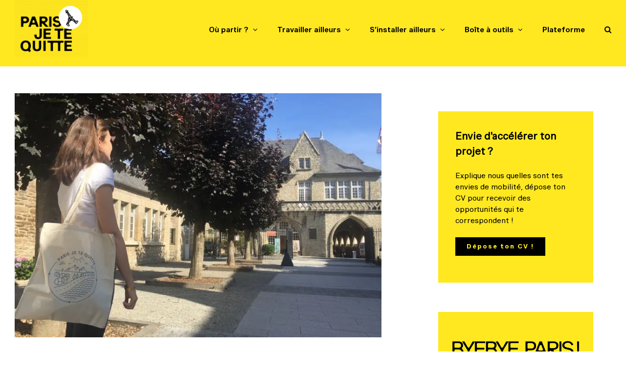

--- FILE ---
content_type: text/html; charset=utf-8
request_url: https://www.google.com/recaptcha/api2/anchor?ar=1&k=6Lf97kIrAAAAANujn0__jXjLEBY_pI15Vv5TYY7U&co=aHR0cHM6Ly9wYXJpcy1qZXRlcXVpdHRlLmNvbTo0NDM.&hl=en&v=PoyoqOPhxBO7pBk68S4YbpHZ&size=invisible&anchor-ms=20000&execute-ms=30000&cb=isoaxdd85s0a
body_size: 48643
content:
<!DOCTYPE HTML><html dir="ltr" lang="en"><head><meta http-equiv="Content-Type" content="text/html; charset=UTF-8">
<meta http-equiv="X-UA-Compatible" content="IE=edge">
<title>reCAPTCHA</title>
<style type="text/css">
/* cyrillic-ext */
@font-face {
  font-family: 'Roboto';
  font-style: normal;
  font-weight: 400;
  font-stretch: 100%;
  src: url(//fonts.gstatic.com/s/roboto/v48/KFO7CnqEu92Fr1ME7kSn66aGLdTylUAMa3GUBHMdazTgWw.woff2) format('woff2');
  unicode-range: U+0460-052F, U+1C80-1C8A, U+20B4, U+2DE0-2DFF, U+A640-A69F, U+FE2E-FE2F;
}
/* cyrillic */
@font-face {
  font-family: 'Roboto';
  font-style: normal;
  font-weight: 400;
  font-stretch: 100%;
  src: url(//fonts.gstatic.com/s/roboto/v48/KFO7CnqEu92Fr1ME7kSn66aGLdTylUAMa3iUBHMdazTgWw.woff2) format('woff2');
  unicode-range: U+0301, U+0400-045F, U+0490-0491, U+04B0-04B1, U+2116;
}
/* greek-ext */
@font-face {
  font-family: 'Roboto';
  font-style: normal;
  font-weight: 400;
  font-stretch: 100%;
  src: url(//fonts.gstatic.com/s/roboto/v48/KFO7CnqEu92Fr1ME7kSn66aGLdTylUAMa3CUBHMdazTgWw.woff2) format('woff2');
  unicode-range: U+1F00-1FFF;
}
/* greek */
@font-face {
  font-family: 'Roboto';
  font-style: normal;
  font-weight: 400;
  font-stretch: 100%;
  src: url(//fonts.gstatic.com/s/roboto/v48/KFO7CnqEu92Fr1ME7kSn66aGLdTylUAMa3-UBHMdazTgWw.woff2) format('woff2');
  unicode-range: U+0370-0377, U+037A-037F, U+0384-038A, U+038C, U+038E-03A1, U+03A3-03FF;
}
/* math */
@font-face {
  font-family: 'Roboto';
  font-style: normal;
  font-weight: 400;
  font-stretch: 100%;
  src: url(//fonts.gstatic.com/s/roboto/v48/KFO7CnqEu92Fr1ME7kSn66aGLdTylUAMawCUBHMdazTgWw.woff2) format('woff2');
  unicode-range: U+0302-0303, U+0305, U+0307-0308, U+0310, U+0312, U+0315, U+031A, U+0326-0327, U+032C, U+032F-0330, U+0332-0333, U+0338, U+033A, U+0346, U+034D, U+0391-03A1, U+03A3-03A9, U+03B1-03C9, U+03D1, U+03D5-03D6, U+03F0-03F1, U+03F4-03F5, U+2016-2017, U+2034-2038, U+203C, U+2040, U+2043, U+2047, U+2050, U+2057, U+205F, U+2070-2071, U+2074-208E, U+2090-209C, U+20D0-20DC, U+20E1, U+20E5-20EF, U+2100-2112, U+2114-2115, U+2117-2121, U+2123-214F, U+2190, U+2192, U+2194-21AE, U+21B0-21E5, U+21F1-21F2, U+21F4-2211, U+2213-2214, U+2216-22FF, U+2308-230B, U+2310, U+2319, U+231C-2321, U+2336-237A, U+237C, U+2395, U+239B-23B7, U+23D0, U+23DC-23E1, U+2474-2475, U+25AF, U+25B3, U+25B7, U+25BD, U+25C1, U+25CA, U+25CC, U+25FB, U+266D-266F, U+27C0-27FF, U+2900-2AFF, U+2B0E-2B11, U+2B30-2B4C, U+2BFE, U+3030, U+FF5B, U+FF5D, U+1D400-1D7FF, U+1EE00-1EEFF;
}
/* symbols */
@font-face {
  font-family: 'Roboto';
  font-style: normal;
  font-weight: 400;
  font-stretch: 100%;
  src: url(//fonts.gstatic.com/s/roboto/v48/KFO7CnqEu92Fr1ME7kSn66aGLdTylUAMaxKUBHMdazTgWw.woff2) format('woff2');
  unicode-range: U+0001-000C, U+000E-001F, U+007F-009F, U+20DD-20E0, U+20E2-20E4, U+2150-218F, U+2190, U+2192, U+2194-2199, U+21AF, U+21E6-21F0, U+21F3, U+2218-2219, U+2299, U+22C4-22C6, U+2300-243F, U+2440-244A, U+2460-24FF, U+25A0-27BF, U+2800-28FF, U+2921-2922, U+2981, U+29BF, U+29EB, U+2B00-2BFF, U+4DC0-4DFF, U+FFF9-FFFB, U+10140-1018E, U+10190-1019C, U+101A0, U+101D0-101FD, U+102E0-102FB, U+10E60-10E7E, U+1D2C0-1D2D3, U+1D2E0-1D37F, U+1F000-1F0FF, U+1F100-1F1AD, U+1F1E6-1F1FF, U+1F30D-1F30F, U+1F315, U+1F31C, U+1F31E, U+1F320-1F32C, U+1F336, U+1F378, U+1F37D, U+1F382, U+1F393-1F39F, U+1F3A7-1F3A8, U+1F3AC-1F3AF, U+1F3C2, U+1F3C4-1F3C6, U+1F3CA-1F3CE, U+1F3D4-1F3E0, U+1F3ED, U+1F3F1-1F3F3, U+1F3F5-1F3F7, U+1F408, U+1F415, U+1F41F, U+1F426, U+1F43F, U+1F441-1F442, U+1F444, U+1F446-1F449, U+1F44C-1F44E, U+1F453, U+1F46A, U+1F47D, U+1F4A3, U+1F4B0, U+1F4B3, U+1F4B9, U+1F4BB, U+1F4BF, U+1F4C8-1F4CB, U+1F4D6, U+1F4DA, U+1F4DF, U+1F4E3-1F4E6, U+1F4EA-1F4ED, U+1F4F7, U+1F4F9-1F4FB, U+1F4FD-1F4FE, U+1F503, U+1F507-1F50B, U+1F50D, U+1F512-1F513, U+1F53E-1F54A, U+1F54F-1F5FA, U+1F610, U+1F650-1F67F, U+1F687, U+1F68D, U+1F691, U+1F694, U+1F698, U+1F6AD, U+1F6B2, U+1F6B9-1F6BA, U+1F6BC, U+1F6C6-1F6CF, U+1F6D3-1F6D7, U+1F6E0-1F6EA, U+1F6F0-1F6F3, U+1F6F7-1F6FC, U+1F700-1F7FF, U+1F800-1F80B, U+1F810-1F847, U+1F850-1F859, U+1F860-1F887, U+1F890-1F8AD, U+1F8B0-1F8BB, U+1F8C0-1F8C1, U+1F900-1F90B, U+1F93B, U+1F946, U+1F984, U+1F996, U+1F9E9, U+1FA00-1FA6F, U+1FA70-1FA7C, U+1FA80-1FA89, U+1FA8F-1FAC6, U+1FACE-1FADC, U+1FADF-1FAE9, U+1FAF0-1FAF8, U+1FB00-1FBFF;
}
/* vietnamese */
@font-face {
  font-family: 'Roboto';
  font-style: normal;
  font-weight: 400;
  font-stretch: 100%;
  src: url(//fonts.gstatic.com/s/roboto/v48/KFO7CnqEu92Fr1ME7kSn66aGLdTylUAMa3OUBHMdazTgWw.woff2) format('woff2');
  unicode-range: U+0102-0103, U+0110-0111, U+0128-0129, U+0168-0169, U+01A0-01A1, U+01AF-01B0, U+0300-0301, U+0303-0304, U+0308-0309, U+0323, U+0329, U+1EA0-1EF9, U+20AB;
}
/* latin-ext */
@font-face {
  font-family: 'Roboto';
  font-style: normal;
  font-weight: 400;
  font-stretch: 100%;
  src: url(//fonts.gstatic.com/s/roboto/v48/KFO7CnqEu92Fr1ME7kSn66aGLdTylUAMa3KUBHMdazTgWw.woff2) format('woff2');
  unicode-range: U+0100-02BA, U+02BD-02C5, U+02C7-02CC, U+02CE-02D7, U+02DD-02FF, U+0304, U+0308, U+0329, U+1D00-1DBF, U+1E00-1E9F, U+1EF2-1EFF, U+2020, U+20A0-20AB, U+20AD-20C0, U+2113, U+2C60-2C7F, U+A720-A7FF;
}
/* latin */
@font-face {
  font-family: 'Roboto';
  font-style: normal;
  font-weight: 400;
  font-stretch: 100%;
  src: url(//fonts.gstatic.com/s/roboto/v48/KFO7CnqEu92Fr1ME7kSn66aGLdTylUAMa3yUBHMdazQ.woff2) format('woff2');
  unicode-range: U+0000-00FF, U+0131, U+0152-0153, U+02BB-02BC, U+02C6, U+02DA, U+02DC, U+0304, U+0308, U+0329, U+2000-206F, U+20AC, U+2122, U+2191, U+2193, U+2212, U+2215, U+FEFF, U+FFFD;
}
/* cyrillic-ext */
@font-face {
  font-family: 'Roboto';
  font-style: normal;
  font-weight: 500;
  font-stretch: 100%;
  src: url(//fonts.gstatic.com/s/roboto/v48/KFO7CnqEu92Fr1ME7kSn66aGLdTylUAMa3GUBHMdazTgWw.woff2) format('woff2');
  unicode-range: U+0460-052F, U+1C80-1C8A, U+20B4, U+2DE0-2DFF, U+A640-A69F, U+FE2E-FE2F;
}
/* cyrillic */
@font-face {
  font-family: 'Roboto';
  font-style: normal;
  font-weight: 500;
  font-stretch: 100%;
  src: url(//fonts.gstatic.com/s/roboto/v48/KFO7CnqEu92Fr1ME7kSn66aGLdTylUAMa3iUBHMdazTgWw.woff2) format('woff2');
  unicode-range: U+0301, U+0400-045F, U+0490-0491, U+04B0-04B1, U+2116;
}
/* greek-ext */
@font-face {
  font-family: 'Roboto';
  font-style: normal;
  font-weight: 500;
  font-stretch: 100%;
  src: url(//fonts.gstatic.com/s/roboto/v48/KFO7CnqEu92Fr1ME7kSn66aGLdTylUAMa3CUBHMdazTgWw.woff2) format('woff2');
  unicode-range: U+1F00-1FFF;
}
/* greek */
@font-face {
  font-family: 'Roboto';
  font-style: normal;
  font-weight: 500;
  font-stretch: 100%;
  src: url(//fonts.gstatic.com/s/roboto/v48/KFO7CnqEu92Fr1ME7kSn66aGLdTylUAMa3-UBHMdazTgWw.woff2) format('woff2');
  unicode-range: U+0370-0377, U+037A-037F, U+0384-038A, U+038C, U+038E-03A1, U+03A3-03FF;
}
/* math */
@font-face {
  font-family: 'Roboto';
  font-style: normal;
  font-weight: 500;
  font-stretch: 100%;
  src: url(//fonts.gstatic.com/s/roboto/v48/KFO7CnqEu92Fr1ME7kSn66aGLdTylUAMawCUBHMdazTgWw.woff2) format('woff2');
  unicode-range: U+0302-0303, U+0305, U+0307-0308, U+0310, U+0312, U+0315, U+031A, U+0326-0327, U+032C, U+032F-0330, U+0332-0333, U+0338, U+033A, U+0346, U+034D, U+0391-03A1, U+03A3-03A9, U+03B1-03C9, U+03D1, U+03D5-03D6, U+03F0-03F1, U+03F4-03F5, U+2016-2017, U+2034-2038, U+203C, U+2040, U+2043, U+2047, U+2050, U+2057, U+205F, U+2070-2071, U+2074-208E, U+2090-209C, U+20D0-20DC, U+20E1, U+20E5-20EF, U+2100-2112, U+2114-2115, U+2117-2121, U+2123-214F, U+2190, U+2192, U+2194-21AE, U+21B0-21E5, U+21F1-21F2, U+21F4-2211, U+2213-2214, U+2216-22FF, U+2308-230B, U+2310, U+2319, U+231C-2321, U+2336-237A, U+237C, U+2395, U+239B-23B7, U+23D0, U+23DC-23E1, U+2474-2475, U+25AF, U+25B3, U+25B7, U+25BD, U+25C1, U+25CA, U+25CC, U+25FB, U+266D-266F, U+27C0-27FF, U+2900-2AFF, U+2B0E-2B11, U+2B30-2B4C, U+2BFE, U+3030, U+FF5B, U+FF5D, U+1D400-1D7FF, U+1EE00-1EEFF;
}
/* symbols */
@font-face {
  font-family: 'Roboto';
  font-style: normal;
  font-weight: 500;
  font-stretch: 100%;
  src: url(//fonts.gstatic.com/s/roboto/v48/KFO7CnqEu92Fr1ME7kSn66aGLdTylUAMaxKUBHMdazTgWw.woff2) format('woff2');
  unicode-range: U+0001-000C, U+000E-001F, U+007F-009F, U+20DD-20E0, U+20E2-20E4, U+2150-218F, U+2190, U+2192, U+2194-2199, U+21AF, U+21E6-21F0, U+21F3, U+2218-2219, U+2299, U+22C4-22C6, U+2300-243F, U+2440-244A, U+2460-24FF, U+25A0-27BF, U+2800-28FF, U+2921-2922, U+2981, U+29BF, U+29EB, U+2B00-2BFF, U+4DC0-4DFF, U+FFF9-FFFB, U+10140-1018E, U+10190-1019C, U+101A0, U+101D0-101FD, U+102E0-102FB, U+10E60-10E7E, U+1D2C0-1D2D3, U+1D2E0-1D37F, U+1F000-1F0FF, U+1F100-1F1AD, U+1F1E6-1F1FF, U+1F30D-1F30F, U+1F315, U+1F31C, U+1F31E, U+1F320-1F32C, U+1F336, U+1F378, U+1F37D, U+1F382, U+1F393-1F39F, U+1F3A7-1F3A8, U+1F3AC-1F3AF, U+1F3C2, U+1F3C4-1F3C6, U+1F3CA-1F3CE, U+1F3D4-1F3E0, U+1F3ED, U+1F3F1-1F3F3, U+1F3F5-1F3F7, U+1F408, U+1F415, U+1F41F, U+1F426, U+1F43F, U+1F441-1F442, U+1F444, U+1F446-1F449, U+1F44C-1F44E, U+1F453, U+1F46A, U+1F47D, U+1F4A3, U+1F4B0, U+1F4B3, U+1F4B9, U+1F4BB, U+1F4BF, U+1F4C8-1F4CB, U+1F4D6, U+1F4DA, U+1F4DF, U+1F4E3-1F4E6, U+1F4EA-1F4ED, U+1F4F7, U+1F4F9-1F4FB, U+1F4FD-1F4FE, U+1F503, U+1F507-1F50B, U+1F50D, U+1F512-1F513, U+1F53E-1F54A, U+1F54F-1F5FA, U+1F610, U+1F650-1F67F, U+1F687, U+1F68D, U+1F691, U+1F694, U+1F698, U+1F6AD, U+1F6B2, U+1F6B9-1F6BA, U+1F6BC, U+1F6C6-1F6CF, U+1F6D3-1F6D7, U+1F6E0-1F6EA, U+1F6F0-1F6F3, U+1F6F7-1F6FC, U+1F700-1F7FF, U+1F800-1F80B, U+1F810-1F847, U+1F850-1F859, U+1F860-1F887, U+1F890-1F8AD, U+1F8B0-1F8BB, U+1F8C0-1F8C1, U+1F900-1F90B, U+1F93B, U+1F946, U+1F984, U+1F996, U+1F9E9, U+1FA00-1FA6F, U+1FA70-1FA7C, U+1FA80-1FA89, U+1FA8F-1FAC6, U+1FACE-1FADC, U+1FADF-1FAE9, U+1FAF0-1FAF8, U+1FB00-1FBFF;
}
/* vietnamese */
@font-face {
  font-family: 'Roboto';
  font-style: normal;
  font-weight: 500;
  font-stretch: 100%;
  src: url(//fonts.gstatic.com/s/roboto/v48/KFO7CnqEu92Fr1ME7kSn66aGLdTylUAMa3OUBHMdazTgWw.woff2) format('woff2');
  unicode-range: U+0102-0103, U+0110-0111, U+0128-0129, U+0168-0169, U+01A0-01A1, U+01AF-01B0, U+0300-0301, U+0303-0304, U+0308-0309, U+0323, U+0329, U+1EA0-1EF9, U+20AB;
}
/* latin-ext */
@font-face {
  font-family: 'Roboto';
  font-style: normal;
  font-weight: 500;
  font-stretch: 100%;
  src: url(//fonts.gstatic.com/s/roboto/v48/KFO7CnqEu92Fr1ME7kSn66aGLdTylUAMa3KUBHMdazTgWw.woff2) format('woff2');
  unicode-range: U+0100-02BA, U+02BD-02C5, U+02C7-02CC, U+02CE-02D7, U+02DD-02FF, U+0304, U+0308, U+0329, U+1D00-1DBF, U+1E00-1E9F, U+1EF2-1EFF, U+2020, U+20A0-20AB, U+20AD-20C0, U+2113, U+2C60-2C7F, U+A720-A7FF;
}
/* latin */
@font-face {
  font-family: 'Roboto';
  font-style: normal;
  font-weight: 500;
  font-stretch: 100%;
  src: url(//fonts.gstatic.com/s/roboto/v48/KFO7CnqEu92Fr1ME7kSn66aGLdTylUAMa3yUBHMdazQ.woff2) format('woff2');
  unicode-range: U+0000-00FF, U+0131, U+0152-0153, U+02BB-02BC, U+02C6, U+02DA, U+02DC, U+0304, U+0308, U+0329, U+2000-206F, U+20AC, U+2122, U+2191, U+2193, U+2212, U+2215, U+FEFF, U+FFFD;
}
/* cyrillic-ext */
@font-face {
  font-family: 'Roboto';
  font-style: normal;
  font-weight: 900;
  font-stretch: 100%;
  src: url(//fonts.gstatic.com/s/roboto/v48/KFO7CnqEu92Fr1ME7kSn66aGLdTylUAMa3GUBHMdazTgWw.woff2) format('woff2');
  unicode-range: U+0460-052F, U+1C80-1C8A, U+20B4, U+2DE0-2DFF, U+A640-A69F, U+FE2E-FE2F;
}
/* cyrillic */
@font-face {
  font-family: 'Roboto';
  font-style: normal;
  font-weight: 900;
  font-stretch: 100%;
  src: url(//fonts.gstatic.com/s/roboto/v48/KFO7CnqEu92Fr1ME7kSn66aGLdTylUAMa3iUBHMdazTgWw.woff2) format('woff2');
  unicode-range: U+0301, U+0400-045F, U+0490-0491, U+04B0-04B1, U+2116;
}
/* greek-ext */
@font-face {
  font-family: 'Roboto';
  font-style: normal;
  font-weight: 900;
  font-stretch: 100%;
  src: url(//fonts.gstatic.com/s/roboto/v48/KFO7CnqEu92Fr1ME7kSn66aGLdTylUAMa3CUBHMdazTgWw.woff2) format('woff2');
  unicode-range: U+1F00-1FFF;
}
/* greek */
@font-face {
  font-family: 'Roboto';
  font-style: normal;
  font-weight: 900;
  font-stretch: 100%;
  src: url(//fonts.gstatic.com/s/roboto/v48/KFO7CnqEu92Fr1ME7kSn66aGLdTylUAMa3-UBHMdazTgWw.woff2) format('woff2');
  unicode-range: U+0370-0377, U+037A-037F, U+0384-038A, U+038C, U+038E-03A1, U+03A3-03FF;
}
/* math */
@font-face {
  font-family: 'Roboto';
  font-style: normal;
  font-weight: 900;
  font-stretch: 100%;
  src: url(//fonts.gstatic.com/s/roboto/v48/KFO7CnqEu92Fr1ME7kSn66aGLdTylUAMawCUBHMdazTgWw.woff2) format('woff2');
  unicode-range: U+0302-0303, U+0305, U+0307-0308, U+0310, U+0312, U+0315, U+031A, U+0326-0327, U+032C, U+032F-0330, U+0332-0333, U+0338, U+033A, U+0346, U+034D, U+0391-03A1, U+03A3-03A9, U+03B1-03C9, U+03D1, U+03D5-03D6, U+03F0-03F1, U+03F4-03F5, U+2016-2017, U+2034-2038, U+203C, U+2040, U+2043, U+2047, U+2050, U+2057, U+205F, U+2070-2071, U+2074-208E, U+2090-209C, U+20D0-20DC, U+20E1, U+20E5-20EF, U+2100-2112, U+2114-2115, U+2117-2121, U+2123-214F, U+2190, U+2192, U+2194-21AE, U+21B0-21E5, U+21F1-21F2, U+21F4-2211, U+2213-2214, U+2216-22FF, U+2308-230B, U+2310, U+2319, U+231C-2321, U+2336-237A, U+237C, U+2395, U+239B-23B7, U+23D0, U+23DC-23E1, U+2474-2475, U+25AF, U+25B3, U+25B7, U+25BD, U+25C1, U+25CA, U+25CC, U+25FB, U+266D-266F, U+27C0-27FF, U+2900-2AFF, U+2B0E-2B11, U+2B30-2B4C, U+2BFE, U+3030, U+FF5B, U+FF5D, U+1D400-1D7FF, U+1EE00-1EEFF;
}
/* symbols */
@font-face {
  font-family: 'Roboto';
  font-style: normal;
  font-weight: 900;
  font-stretch: 100%;
  src: url(//fonts.gstatic.com/s/roboto/v48/KFO7CnqEu92Fr1ME7kSn66aGLdTylUAMaxKUBHMdazTgWw.woff2) format('woff2');
  unicode-range: U+0001-000C, U+000E-001F, U+007F-009F, U+20DD-20E0, U+20E2-20E4, U+2150-218F, U+2190, U+2192, U+2194-2199, U+21AF, U+21E6-21F0, U+21F3, U+2218-2219, U+2299, U+22C4-22C6, U+2300-243F, U+2440-244A, U+2460-24FF, U+25A0-27BF, U+2800-28FF, U+2921-2922, U+2981, U+29BF, U+29EB, U+2B00-2BFF, U+4DC0-4DFF, U+FFF9-FFFB, U+10140-1018E, U+10190-1019C, U+101A0, U+101D0-101FD, U+102E0-102FB, U+10E60-10E7E, U+1D2C0-1D2D3, U+1D2E0-1D37F, U+1F000-1F0FF, U+1F100-1F1AD, U+1F1E6-1F1FF, U+1F30D-1F30F, U+1F315, U+1F31C, U+1F31E, U+1F320-1F32C, U+1F336, U+1F378, U+1F37D, U+1F382, U+1F393-1F39F, U+1F3A7-1F3A8, U+1F3AC-1F3AF, U+1F3C2, U+1F3C4-1F3C6, U+1F3CA-1F3CE, U+1F3D4-1F3E0, U+1F3ED, U+1F3F1-1F3F3, U+1F3F5-1F3F7, U+1F408, U+1F415, U+1F41F, U+1F426, U+1F43F, U+1F441-1F442, U+1F444, U+1F446-1F449, U+1F44C-1F44E, U+1F453, U+1F46A, U+1F47D, U+1F4A3, U+1F4B0, U+1F4B3, U+1F4B9, U+1F4BB, U+1F4BF, U+1F4C8-1F4CB, U+1F4D6, U+1F4DA, U+1F4DF, U+1F4E3-1F4E6, U+1F4EA-1F4ED, U+1F4F7, U+1F4F9-1F4FB, U+1F4FD-1F4FE, U+1F503, U+1F507-1F50B, U+1F50D, U+1F512-1F513, U+1F53E-1F54A, U+1F54F-1F5FA, U+1F610, U+1F650-1F67F, U+1F687, U+1F68D, U+1F691, U+1F694, U+1F698, U+1F6AD, U+1F6B2, U+1F6B9-1F6BA, U+1F6BC, U+1F6C6-1F6CF, U+1F6D3-1F6D7, U+1F6E0-1F6EA, U+1F6F0-1F6F3, U+1F6F7-1F6FC, U+1F700-1F7FF, U+1F800-1F80B, U+1F810-1F847, U+1F850-1F859, U+1F860-1F887, U+1F890-1F8AD, U+1F8B0-1F8BB, U+1F8C0-1F8C1, U+1F900-1F90B, U+1F93B, U+1F946, U+1F984, U+1F996, U+1F9E9, U+1FA00-1FA6F, U+1FA70-1FA7C, U+1FA80-1FA89, U+1FA8F-1FAC6, U+1FACE-1FADC, U+1FADF-1FAE9, U+1FAF0-1FAF8, U+1FB00-1FBFF;
}
/* vietnamese */
@font-face {
  font-family: 'Roboto';
  font-style: normal;
  font-weight: 900;
  font-stretch: 100%;
  src: url(//fonts.gstatic.com/s/roboto/v48/KFO7CnqEu92Fr1ME7kSn66aGLdTylUAMa3OUBHMdazTgWw.woff2) format('woff2');
  unicode-range: U+0102-0103, U+0110-0111, U+0128-0129, U+0168-0169, U+01A0-01A1, U+01AF-01B0, U+0300-0301, U+0303-0304, U+0308-0309, U+0323, U+0329, U+1EA0-1EF9, U+20AB;
}
/* latin-ext */
@font-face {
  font-family: 'Roboto';
  font-style: normal;
  font-weight: 900;
  font-stretch: 100%;
  src: url(//fonts.gstatic.com/s/roboto/v48/KFO7CnqEu92Fr1ME7kSn66aGLdTylUAMa3KUBHMdazTgWw.woff2) format('woff2');
  unicode-range: U+0100-02BA, U+02BD-02C5, U+02C7-02CC, U+02CE-02D7, U+02DD-02FF, U+0304, U+0308, U+0329, U+1D00-1DBF, U+1E00-1E9F, U+1EF2-1EFF, U+2020, U+20A0-20AB, U+20AD-20C0, U+2113, U+2C60-2C7F, U+A720-A7FF;
}
/* latin */
@font-face {
  font-family: 'Roboto';
  font-style: normal;
  font-weight: 900;
  font-stretch: 100%;
  src: url(//fonts.gstatic.com/s/roboto/v48/KFO7CnqEu92Fr1ME7kSn66aGLdTylUAMa3yUBHMdazQ.woff2) format('woff2');
  unicode-range: U+0000-00FF, U+0131, U+0152-0153, U+02BB-02BC, U+02C6, U+02DA, U+02DC, U+0304, U+0308, U+0329, U+2000-206F, U+20AC, U+2122, U+2191, U+2193, U+2212, U+2215, U+FEFF, U+FFFD;
}

</style>
<link rel="stylesheet" type="text/css" href="https://www.gstatic.com/recaptcha/releases/PoyoqOPhxBO7pBk68S4YbpHZ/styles__ltr.css">
<script nonce="l4bkIKrwkF_1iMlSQ25KVg" type="text/javascript">window['__recaptcha_api'] = 'https://www.google.com/recaptcha/api2/';</script>
<script type="text/javascript" src="https://www.gstatic.com/recaptcha/releases/PoyoqOPhxBO7pBk68S4YbpHZ/recaptcha__en.js" nonce="l4bkIKrwkF_1iMlSQ25KVg">
      
    </script></head>
<body><div id="rc-anchor-alert" class="rc-anchor-alert"></div>
<input type="hidden" id="recaptcha-token" value="[base64]">
<script type="text/javascript" nonce="l4bkIKrwkF_1iMlSQ25KVg">
      recaptcha.anchor.Main.init("[\x22ainput\x22,[\x22bgdata\x22,\x22\x22,\[base64]/[base64]/[base64]/[base64]/[base64]/UltsKytdPUU6KEU8MjA0OD9SW2wrK109RT4+NnwxOTI6KChFJjY0NTEyKT09NTUyOTYmJk0rMTxjLmxlbmd0aCYmKGMuY2hhckNvZGVBdChNKzEpJjY0NTEyKT09NTYzMjA/[base64]/[base64]/[base64]/[base64]/[base64]/[base64]/[base64]\x22,\[base64]\x22,\x22aAHCtVRxw47Ct3oQwpUKw4bCrx/Dn8KhRjU9wrs2wrQqS8Oyw6hFw5jDg8K8EB84YVoMfTgeAwzDpMOLKXdSw5fDhcOvw6LDk8Oiw61Pw7zCj8OKw7zDgMO9BHBpw7dQLMOVw5/[base64]/Ci8Onw6TDrMOAFMKvH8O5w4rCsTfCrMK/w7VMam1+wp7DjsO1WMOJNsKYHsKvwrgHAl4UZypcQ37DrBHDiG7CjcKbwr/CgkPDgsOYT8KbZ8O9CTYbwroyJE8Lwqk4wq3Cg8OfwrJtR23DucO5wpvCtX/Dt8Olwp9PeMOwwr5uGcOMbT/CuQV6wodlRnHDuD7CmTfCisOtP8K/C27DrMOawojDjkZQw6zCjcOWwpTCgsOnV8KIJ0ldGMK1w7hoCBzCpVXCrnbDrcOpNF0mwplFQAFpY8KcwpXCvsO/a1DCnxwXWCwkEH/DlV0iLDbDlmzDqBpcJl/Cu8OswpjDqsKIwqbCsXUYw6TCtcKEwpcSHcOqV8Kkw6AFw4Rcw5vDtsOFwp9iH1NPe8KLWi8Sw755wqJ5filvQQ7CulbCpcKXwrJEKC8fwpDCqsOYw4onw7rCh8OMwrIgWsOGdnrDlgQ9UHLDiFXDrMO/wq03wpJMKSR7wofCnhJPR1lncsORw4jDvDrDkMOAOsOBFRZNQ2DCiHbClMOyw7DCoyPClcK/L8K+w6cmw4LDtMOIw7xSFcOnFcOYw7rCrCVWDQfDjB7CsG/[base64]/WMOmCsOcw7bCjsOnH8Kew5nClXPDvsOAYcOMBwvDsGAOwrt/wqFVV8OkwoLCuQwrwrNRCT5TwpvCimLDqMK9RMOjw6/DmTokWgnDmTZ2RlbDrHZ8w6IsU8OrwrNnTsKOwoobwohmQsKRKcKQw5bDh8KlwpULDVvDqQLCvkMbd2Qmw440woLChcKKw7kdQMO6w6HCtC/CpTHDpHXCk8KHwrF4w6bDmMOxfsOfTcK8wpgewoohHATDqMOWwpHCscOVM2LDjcO/wpzDggw/wrQ2w7Qkw7B/LE9jw5nDm8K/fgpbw6sFXw9YCcKjTsKtwqw+TUHDm8OnUiPCtEwpLsO6OTTCh8OGNsKuYAhSdh3DmcKReVZ4w67ClADCnMOMIgbDkMOYUVpIw6VDwr0yw5wsw7lNbsOiH3HChsKWOsOuOkNpwrrDvTLCv8Oww7pIw5QgUsOIwrVOw7hzw77CpMOewpkCJkttw5vDpsKVRcK/IyHCnTdkwpLCocKhw54ELlFYw7PDnsOcSxlnwqnDgcKJecObw6DDgFlHJHPCi8OlR8KEw5PDlg3CosOAwpHCusOkfVpRRsK4woo0woLChMKIwoDCjQ7DvMKTwqg/WMOWwodpHcKTw4h8LMO3R8K6w65JAMKHaMOowqbDu1cHwrJ4wo0nwoISGcOUw5ppwroxw51Ywo/[base64]/woDDl1bDtMO9ScKYOS4wA8OBQ8K4MjnDr2fDqFdoU8Kkw7/DisKkwpHDiCnDmMKnw5fDgmTCmhtBw5Azw6QLwoF5w6jCp8KAw7bDl8KNwrUCRTEAI3zCm8KowrZWCcKTFjhVw7IGwqTCocOywrhBw44ewojDlcKiw7LDm8KMw5M9HgzCu1DDrkA9wpI+wr9RwpPDmhsHwr8JFMKAW8OYw7/CtxpsA8KGOsKzw4VrwoBjwqcWw5jDiAAZw7Y1bSNZEMK3fcKDwoPCtGcYCMOnNEtdOSB9MgQdw4rDv8Kow7t6w7RLVB86a8KNw4VBw58MwqbCuS9kw57CgksgworCmx4iAyIWeChlSgJkw4c1b8KJScKHGzDDiXvCp8Kmw5o6bh/DuGprwpXCpMKlwqXDmcKnw7fDjMO+w5kqw5jCoRvCvcKmZsOUwqlVw7pnw7xoOMORY1/DmzlQw7rCg8ONZ3vClTRswrArGMORw5bDrGbCh8K5Rh3DisK0eX7DqMOSECDCrwbDikILfMKKw48Aw6HDoj/[base64]/DlsKAAgzDh8Onw5XCvRXDssK6OnUZw6V8DMO4wqQRw5PDuRjDhAoQf8K9wqkjP8KOZknCqW4Xw6fCocOOBsKMwrbCugrDvMO/OGrCnCLDlMOcEsODb8OKwq7DvsKEf8OkwrXCnsKZw4LCnEXDvMOlEXd9Z2TChxFVwo5swoUyw6HDulVhNsKNUcOeIcOTw5YOb8OrwprCpsKJBTLDpsKrw6Y2LsKaXmZ+wpF6I8OBTBozWltvw4MhWiVmWMOTQ8OzV8Kiwq/DrcOtwqU6w4wnKMOKw7JSYG4wwqHDumYeFsOXe10qwrnCqMOXw784worCgMK1bMO8w4/DpRHCqsORK8OLw7zDiUPCtDzCoMOFwrE/wpXDi3nCjMOJU8OoBV7DocO1OMKQFcOKw7QIw49Mw70wY2HCp0/ChTLCn8ODAV5LCybCqlsxwrQjPFXCisKTWyggGsKZw6gxw5XClk7DtcKCw616w5PDlMOAwqVjFcO8wrFgw7LDscOvc0rDjC/Dk8OpwpBDexbCo8OBNhTDh8OtTMKebysMK8KmwpzDk8Osa33DicKFw4oUYRjDp8OJJ3bDrsOkaFvDp8KjwpQ2w4PDmlHCinRHwq1jH8OuwoBpw4pIFMOQfE4CTHYlUMOAaGMea8Kyw5A+VBjDkGrDpAM/cW8Hwq/[base64]/Ah5/wqVEwonDmsKWScOxZyDCn8KfQVYeWcKCD8OswoPDtcOHQjQhw7nCkjDCmGvCvsOtw5vDrDFpwrZ/BRvDhkXDg8OVw7kkFAl7IjfDqQTCuC/[base64]/Cp8OqwopOwrsywpMow6PDvcOXw5zDiibDrg/CrcOjbcKVEyF4SlXDqRLDmsKdPnpSagZXI33Duh5fQXkMw7LCpsKFE8KwBQQ5w6XDo1DDhFfCr8OGw4PDjCIqYMKwwr0/VsKTYwLChlPCjsKawoFgw7XDinzCucKxaGYtw5/DvsOKT8OPNsOgwr3CkW/CuW8nc0bCu8O1wpTDo8KrOlbDmMOnw5HCh2BDYzTClcOxO8KDI3XCucKKDMOQL2bDisOCMMKgYgvCmsK/GsO1w4kGw7Z2wrvCgcOsPMKmw79+w40QXhPCtMOtSMKLwqjCqMO6wrV8w5DCtcOwJhs5wqvCmsKlwqdJworDicK1wphCwqvClSXCoSVSDER/wo4Xw6zCgGnDmGfDg05wNlc2PcKZQsOdwqzDk23CtCbCqMOdV1kMdMKnXAJ7w643RmZ0wo41w47CicKUw63DncO9ey5Uw73ClMOsw6NLIsKLGgrCpMOXw5cxwogMUh/[base64]/DgEjCo8KuwqVWXRlWwpzCi8OAw6DDqDwtf184D3bCkcKOwqfCi8OGwr1xwqEOw67CscOXw5traE/[base64]/DtHbCj8KSw7J9RhZowrs3XcKZcsK1w5Z5TFpLXsKFwpd4OXElEzfDkSXDpMOJA8OGw7cWw55ZFsOqw6UtdMO4woJaRzXDtcOkAcOGw6HDpsKfwqrCgDrCqcOQw4lFXMO9eMOqSjjCrQzCuMKlMX/DrcKFCMKaAEDDocOXIUQHw5DDkcKyBcOSJkTCiSLDlcKWwo/Dm0RPQHwnw6oEwowAw6nClW7DjcKQwpHDnzorRRpMwooqG1QjXBnDg8OwFMKbZFB9RGHCk8KCOEXDncKgRFrDuMOwDMOvwoEPwrsKXDvCrMKPwrDCmMOCw4/DmsOMw5TChMOQwrnCksOlSMOoSVPDiGjCvsKTT8K9wppeCzlSSg7CpRwUTk/CtSI+w5MwSUZ1D8OewpTDuMOtw63CvCzDqiHCoFFkasOzVMKIwr1pOmXCpFNiw4howqfCrzhtw7rCqy/DiCEKRDfDjTzDnyRww7kvZ8KQHsKMJl7DocOIwprCm8KdwqfDjcOKBMK0ZMORwrJgworDp8KLwoIHwrjDkMK8IEDCgDUfwo7DsQ7CnUnCgsKkwqM2wpvCvG/CnDhGMcKxw5rCmcOJPB/CkcOcwqJJw73CoAbCqsO9X8OYwqzDvsKCwpUsH8OPPsORw7nDvzLCs8ObwqTCrmLDtBogIsOua8K4ecKZwotmwo3DhXQqCsOiwprCgQgQTsKTwonDpcOeP8OAw6jDsMO5w7BRT15NwpchNMKSw4rDlBMSwpnDlg/CmUzDvcK4w60xc8KQwrFrMB9vw4bDq2tCfnNVf8KjXMOBUjrCl1LCnlMiCjkaw7XClFpIMsOfLcO6NwnDi0kAOsKLwql/RcOhwqsheMKfwq3DkGIRDAxhEDsQOMKZw6nDp8KIY8KIw5Fuw6/CnT3Cvw5zw5HCjFzCrsKFwpo3wq3DjUHCkHV+woEYw5bDqQwDwpI/w6HCvU7Cqw93HHocYzh1w57DicOGc8KjRjMcbsOiwoHCl8KVw5vCscOCwpQwIiHCkQ4Jw4NUHsKFw4LDsm7DgMOkw4UowpPDksKhRjrDpsKhw43DqzouGkbDkcOBwrN3HTxBasONw6/Cj8ONCnc0wrHCrMOXw73CjsKxw4AXIsOoasOSw4QKw5TDhHFxRwZyGMOoTEPDrMOlMH4rwrPCq8KGw5INNhzCqj/[base64]/Ch8KNCcKKIGwmUsKtHhs/LynDpcOLYMKWFMOuXcKkw7nCm8OMw6wpw70nw57CtWlGLFN/[base64]/DpFLDtw1Hw6zDmEHChsKiGcKcwosTw4g1WCUNWCt7wrfDjRBBw5XCgQHCkwt2RDPClsOJYV/DiMOuRcO5woUgwoTCmnFawp4Yw4FHw7/CrcOpUG7CiMK7wq7DrGjCg8OxwovCk8KbYMK1wqTDoWUJacOCw5ZCRWA1wozCnD3DuwIvMW3CiD3Cl05QEMOEUx8ywogkw7RLw5nCoBfDkhTCjsOMYCtVacO3Qk/Drm8VNVMpw57DmcOsNUtBVsK/[base64]/A8OFN8OnHxbCtQgbwrTCpcOxwqHCmMOuPsKnewQNwoggRm7CmMKwwpRyw6LDrk/DkFHCh8OsfsOGw78Pw5VVXEbCmUDDnQFscBrCkVvDk8K0IhnDinNXw4rCgcOtw7rCg2pmwr5MDU3CmThYw4/Dr8OsDcOsOxIyCWXDpCXCs8O8w7/DjsO2wrDCpMORwpYkw7DCvMOjbzMAwpBpwpHCg23DrsOEw7Z/[base64]/[base64]/w4jDisK3FkIawqoAFcK5PcOSw5zDh8KbOgVuRsKoVcO8w48kwp/DjsOFJsKOWsKbDGvDt8K5wpwQdcKfYgA+McKCwr0Lw7Y2KcK+N8OMwoQAwotcw6nCi8OpainDj8K2wo4RNWbDu8O9CsOjbFnCrW/ChsOgdlYTU8KhK8OYLGkZVsOPUsOEScKndMOqFwdEDmcpGcOkEQg5XBTDhURqw4FXdwZeTcOsWFXCvFJ/[base64]/DmyfCpi/ChXUCVkUswo7CsycTwpnClMOEwoXDq30/[base64]/DgW5yWQfDgFACw6jCn07DnRIUXVTClVtdLsOnw7x9JAnDvsOEMMOvwoTDlcKnwq3DrcOGwqAHw5p6wpbCtTweGF8OMcKRwpIQw45Bwqwdw7TCsMOFOMKPJsOOY19KVTY8wq9GDcKDSMODTsO7w7Ytw7sIw4vCsA53b8O9w7DDpMK+w51Zwp/CggnDuMKCXMKuIWo1ciPCi8Ovw5rDqMKLwoTCrGXDuGAKw4k1WsK9wpfDkjTCtcKaMsKkQyHDgcOkIXV0wpPCqMOwZE3Clxc9wqzDi3QtLG9hNEBkwp9ofzBOw7DCnwpGRGPDhE/Cr8O/wqcyw43DjsOsRMOLwqMKwoXCjQh2woPDrG7Cuyx5w6xIw5dFYcKNZMO2aMKVwo9Yw53CjmBWwozDrRBxw6kMw6ljP8KNw5oJJ8OcJMOjwpseLsOHCzLDtQvCgsKYwow4AsOgw5zDln/Do8KvdMO+IMKhwoEkCx5qwrhswqjCrsOnwoxXw4d0MEkJBBTCsMKJQMKYw7nCkcK4w79/wokiJsK2H1LCksK1wpzCqcOtwog1P8KARRXDjsKrwoXDiTJ4GcK8NTfDslTCkMOeBX8Vw7ZBFcO1wrnCoFtbFmxFwqzCiRfDs8Klw4nDvRfCr8OEDBfDq3xyw5N0w7fCiWTCsMOewp7CqMKsbkwLJsOKcyobw6LDu8OpZQgjwrk0w6/Ck8KFa3ANKcOwwr05CMKJECcPw7LClsODw4VCEsOBTcKlw79qwrcdPcOZw7szwprCq8K4ShXClcO8w6w5wpVLwpTDvcK2LlxtJcO/[base64]/CgMKKw5sCw7F1wod5QDfClsO4wqA6wqLDqD/DuxjCvMOxY8KQTyBCRDJSw4/[base64]/DnMOBUWBKwrvChTgDwqplTjJGw6XDnsOUw6HDlMK5esKHwrvCocOiUsOLC8O2OMO3wrJ/Q8ObEsOMB8OgQDzCu1zCsjXCm8KJFUTCrsKFSwzDhsOZRcOQecKWOcKnwpfDoD7Cu8Onwo02SMKCVcOeGk8pecO6w6/CgMK+w74RwoTDtiXDhcOEPjXDh8KXeVhkwoPDh8KGw7gZwrvCmBbCoMOhw6dKwrnCrsKkF8K3w789PG4kDW/DosO7GcKAwp7ClGzDn8KgwrHCocKlwpTDkikDBmDDjy3DuC1bNxZNw7FxcMK4Sk4Pw43DvgzDi1XCncKKK8Kwwr9gAcOewpHCnjjDpSwbwqjCp8KkJV4Kwo/[base64]/[base64]/woIjbsOjwrdCRHw6wrbDl8OfMX/DoMKdw5jDqsKQeRN5w5B+K0R6IhfDnCIwXkVLw7HDmW4hZkBkSMOEwrvDnMKHwr/CuH19F33DkMKcIsK9QcOGw5fDvGcWw7UEf13DhQI0wqbCrhsyw5bDuxvCtcOFcsKSw4sTw4Zxwp4dwol3wo5Gw77CqwYcCsKRSMOFLjfCtUPCpgIlZBoTwo4/w4w0w5F2w7hIw5PCqMKaScKcwo7CtDR4w6U0wonCtHkxwohUw43DrsO/ASjCtyZjAcODwpBLw58+w7PCjmLCosO1w6sbQ2NPwpYww6ciwo8sF3kxwobDisKeH8OSwr/CnVY5woQWfRxRw47CtMK8w6Zfw73DnTokw4zDiTFhTMOIEMOpw7/CiEpuwofDgQ48JXfCnyYtw74Zw6PDoRRFwpAwLQPCt8KEwoDCnFLDgcOBwpIkdcK5YsKZcRVhwqbDvirCt8KfDyFUQhAqIAjChAI6YW4gw7VmbUE3f8OXw64cwpTDg8KPwoHClcOgXiRuwoXDgcOvD25gw5zDt0JKRMKkGidXWRrCqsOlw6XCjcKCbMO/Ph46wpB5DynCisOtcl3CgMOCDcKgXWbCv8K+DSxcMcOBezXCgcO0dMOMwpbCuCINwqTDlWN4FcO7FsK+WkE2w6/[base64]/w4nChGQ4dmDDgsO0w4JKLcOYwpzDkGjDpsOSwpnDhcO7bcOWw6HDsUIfwppiV8K3w6jDq8OGG2Msw7rDmD3Ct8OcBx3DvsOOwoXDrcKZwobDrRjDi8Kaw6fCnHAmRGgMb2NnIsKKYVIdagB0IQ/CvWzDg0ppw5LCmww0YsOFw58YwpvCphXDnwnDpMKvwrd4FUpzFsOWU0XCiMOfOSvDpcO3w6kUwr4GEsOSw75GQ8KsNCBnH8KVwqXDqGxEw63CqUrDu23Cmy7Dp8O/w5Inw4zCsQ/CvTFcw4h/[base64]/wr5NFVQcP0sBEsKGwoHDt8KAPsOOwrfDvU9bw7nCnBlIw6hLw6AhwqATcMOQacKwwog2MMOMwocjFRt+wqh1DlV7wqsZB8K6wp/DsTzDq8OWwqvClzrCnhjCr8OdJsOUQMK3w5kmwooXTMKTwpoEGMKGwrULwp7CtRXDgExPQiPCtQoVDsKvwpbDtMOdABvCincxwrAlw7Jqw4PCqwlVD1XCo8Oewoocwr7DscKfw4ZvVHJmwqTDu8OVwrnDmsK2wp8hbcKnw5fDu8KtbsO3B8ORDj1zI8Obw5LCoF4Ow7/DklMow5Fmw6/DqmlsTsOaWcOPT8KUfcO7w6VYAcO+GHTDqMOhNMK/w6QMfkXDpcKZw6vDuHnDsV0iT1goMUoowq/DgUHDijPDtMOxDXTDtBvDlzzCgR/Cp8KbwroBw68WcgIowqnCgHcSw6zDt8Oxwq7DsHATw5rDkFwvcFh8wqRMacK1w7fCgF3Dm0bDvsO/[base64]/UggmwpTCtMObwoEOXsOmYVbDgcO6w5HChWc1csOWwqppwo8mwrDDs2QHIMK4wqxtPsOVwqoEXlpPw7TDucOeKMKXwoHDscKrPMKCOBDDkMKcwrp9wpnDsMKKw7nDucO/Y8OODxsTw7c7XsOfT8O5bysGwqBqG1jDsFY+cVsCw5/ChcOmwqJnw63CiMKhRjDDtzvCiMKRBMORw7LChGvDlsOYE8OMK8OzR3Raw6sgRcKbFcORN8Kqw5XDpyHDu8KAw4gtK8KwCETDmmgPwpoPYsK/MipjS8OSwrZ/FkPCu0bDkH3Cjy3CiG8EwopWw5vDqDHCoQgrwpdQw7XCuQ/Dv8OTWH3CqlPCn8Ozwr/DpsOIGkbDjsK5w48IwrDDhcKXw7nDhjt6NxwlwpFLwrwKM0nDlwMRw5DDssO5CTxaBcKzworDs140w6chRsOjw4s6fljCinTDiMOIQsKpbW4DB8OVwqclwpjCkDBrCV4IICFHwoDDt1Iiw4sPw5oYIGjCrcOmwoXDtFsCXsK1TMKSwq8FF0dswogXM8Khc8KdXVZ+ZD/Dr8Knwr/CjsKCRcOhw6fCrg0/[base64]/VcK6f8KveMOcwrtwwrLCuEAWIMO8R8Kkw6vCnMO1wpbDvsKyLcKMw5DCn8KQw5TDs8Klw5c5wqt+UgMcbcKrw4HDq8OJA2pWFQErw5InRx7CvcOFYcOSwpjCnsK0w7/DrMOQQMKVWinCpsKXFMODGH7DjMKvw5lgwpfDh8KKw4rDpz3DknnDgsKWRjjDuFzDinJkwo7CpMOLw7kFwrbCtsKjG8Kxwr/Cv8KfwrAwWsK8w4fDmjjDuxvDgjfDnEDDnMOFR8OEwrTDhsOiw77DiMOPw6nCtm/CncKSfsOldD7DjsOzP8KywpJaBkBXLMODXsKgai0HbUvDp8KYwpXDvcOZwocrw4oRNDDDuHrDnUDDrMOewobDmQ8Ew71vZjA1w6fDtwDDsTt5NHfDqj5Jw5XDgybCucKSwq7DoB/[base64]/CrBlyBHsKwqrDtmbCrT0fCsKIwol6KTbCrUsAZsK1wprDold9w5zClsOES2TCtk7DhsOVaMOwXz7Dp8OlQm9dWlcdajRcwo/CqB/[base64]/[base64]/CmG5SRC/[base64]/[base64]/CjsO/NAR2EkXCkMOfw5TCvkHDrsOyScKyEMKafhLCs8KuTcOyMsK+bR7DoRUjc37CrsO5NsKnw6XDrcK7IMOrw5EOw7MXwofDjR4gbgHDo1/CpzxTMMODd8KDccOmMcK2HsKjwrQow6TDninCiMOwW8OKwr7CqGDCjsOjw7c2V2A1w60vwqrCmAXCljHDlmYdV8OBPcOuw5FCIMK9w7t/[base64]/w43DtMKpDnfCviBZSn0xwqILMcOnWyB5SsOMwoHCg8OPwrRiOMOJw7zDkSggw4XDv8O6w6DCuMO0wpxcw4fCvQnDhxLCvcKMwojCvsOlwpnCq8OfwqvClsKaQz41HMKDw7RBwqsCZ0bCjmDCncKAwpPDosOVKMOBwq3Cg8ORWHw3Z1J0fMKZEMOZw4TDvD/CkVsXw47Cu8Kjw6fCmH/Cv2zDqCLCgELCvl4rw7Ypwo8tw6oOwq/Chj1Pw5NIw5vDvsOEFsOCwoooK8KXwrPChUHCoD19TXV7EcOqXVHCu8KXw4RWTQ/CrsKkIcOaOwxUwql7T2lEFwUpwoRgTGoSw7ACw7gDaMOvw5Mwf8O0w7XCsm5/bcKbwqLCqcO5bcOkecOmWG7DosKuwoAuw4F9wrJ3HsOhwo5ewpTCusOHH8O9EU/CvcKpwonDisKbdcOlPsOYw4JJwrwYERo7wq7CkcOZwqPCmzfDncOrw5dQw7zDnUbCqRl3HcOrwqrDsz9RHlvCkkYsIcK2IcK/WcKZF2TDsR1Lw7HCgsO/[base64]/[base64]/XkHCuQrCh2dvw61RFcKLwpTDlsK0LsK1biDDjsOMacKXPcKTOWvCscO7wr3CmVvCq1BAw5UUZMKRw50Gw43CrcK0DDDCh8K9wplLc0F4w7cWOyBow4k4cMOFwp/[base64]/Cnhh5aWZQw4lnX8ORYcKsw6wUw71uFcOOfgppwq5Swq3Dk8KWendjw6rCvsKIwqPCvcO2EVrDmlwww5DClDcQeMOxNW0dZnvDglHCkSFMwok/[base64]/WnXDrF/DmVvDiAMGDQtoQMKkdsKJw6oUJhjDksK2w4vCpcKbDVLDhBzCocOVP8OsFg/CgcKiw6MIw4oKwqzCnkATwqzCtTHCnsK0wqRCAx93w5p1wqXDq8OpfD3DsxnCpMKwY8Osb2xYwo/DhTzCnQIfQ8O2w450WcOSVnlKwqQqWMOKfcKde8O0F24Zwpl5wqfDtcKlwrzDm8Orw7Mbw4HDk8OPYcONZsOhE1fChD/DgEPCnFUJwqrDj8KLw4kewpnCvMKiDMOewqZsw6fDisK9w5XDvMKnwp3CoHLCqS/DuVdKKcKQJsOfbhd/[base64]/Cvkokw40TKMO/wp0TcUnCvMOTwq7ClMOvasOtdUvDpQh3wqY6w499MhDCnMK2BMOFw54uPMOmdRDChsOzwrnDii4aw6MzdsK5wqlbTMOudEx/w4Inw5nCpsOXwoJswqIMw4oBWHTCo8KIwrbCvMO3wqYDHMO4w57DsE04wrPDnsOGwrDDvHhIDsKAwrYiFhl9EcOHw6fDssK2wrwEZjx2w5c1wpfChB3CoR9hY8OHwqnCpEzCvsKmY8OMT8OYwqNrwq5DMzFdw57CrV3CnMO0M8KRw4Fnw4J/NcOswrs6wpTDvCNCHDMgYzVsw6N+TMKww6ZNw5XDisOpw7cbworCpX/Dk8Kxw5rDqWXDjnZhwrF1cSbDp0cfw7DDlhzCqinCmsO5w5jCicKiBsK7wphrwpNvK11aH3Ubw7waw5PDlEHCk8ODw5fCjcOmwpHDvMKLKGdMBmEDK38kGkXCgsOSwpwtw4x9BsKVXcKSw4fCkcO2O8OXwpHCjyoFG8KYUjLCn0F/w4jDrR7DqH4rTsKuw50pw5zCpEFBaQTCjMKKwpgYSsKyw4zDucOPeMOcwr8gXRnCtETDqUJrw5TCgHBmeMOSPlDDuVxFw5ddVsKLPMKMGcORR2Igw682woFTw5U4w7JHw7TDoSsfX1g6AMKlw5wiEsOcwoPDlMOcMMObw5fDrn5fC8ORbsK9Dl/[base64]/YW3CrSfDljPCixRzZ8OoIsOYwp7Do8Krwq8QwoZvOzskCsKZwpUHBsK8ZTfCgMOzQEDDtWoCQkUDDl7Cs8O5wpIbEXvCjsKiQxnDtT/CnMOTw60kPMKMwqjCmcOJM8OxE0jClMOPwqcWw57CnMKfw57CjX7CslA6w6IAwoEhwpXCtMKewq/[base64]/CDbDlH9yRQfDli/[base64]/[base64]/w7UcaMOIHMO8wrZAwq4hwqfDncKFBT/[base64]/DlcKpHsObQXliw5QaCRcpCcKmw61WFcOmw5bDrsOqb0QJY8K8wo/DrUJ3wo3CvQfCmS55w4lhHHgSw5/DmjZxXGzDrm5tw7TDtnbCkVFQw4JkBMKKw4HDtRLCkMOMw4ojw6/CmhNLw5NRAsOhI8KQTsOYBWvDtjp0MXwAW8OwBCAWw4/CvkbCh8Kww5jCisOEUAsPwohdw5tqJVklw4HCnQXCjsO4b3XCtGrDkF7CssKYQE4vGysFwpXCmcKoL8O/wrPDjcKxL8O3IMOCVT7DrMOoNkrClcO2Fz8rw4spRgAmwpVowp4kG8O/wowyw5vCl8OXwr4gEU7Cj29tFWnDnXTDvcKvw6LDkMOVasOOwpXDqXBrw7JQW8Kuw6JcQGXClsKzWcKcwrcNwp90ZHZ9F8Oow4XDpsO3SMK7YMO5w67CtgYKw6/[base64]/w4Zcw5bCkWpBw4vCjQnCgcKaw6DCmA/DjyvChMO7GDFjJcOlw75ZwpDDpsONwpUOw6Vgw7UjVcO0wojDtMKWDmHCjcOqw68Nw6/Dvwssw43DucKrJEQdX03CrzMQf8OaUT3CosKPwqTCvRbCu8OYw4LCscKOwpI0RMKEdMOcI8KZwqbDt1pAw4dowp/CrDphGsKiNMKrUhnDo2tCJsOGwq/CncOeTXFZKR7Dt0XDsCXDmz8aHcOEasODW0HCjHLDhwvDrXPCi8OIX8O/w7HCpsO5woFlDTfDsMOeAsOTwqjCoMOgNMKyFgpfdRPDusOdGcKsWHBzwq9fw63Dg2ktw4PDpcKYwosSw7wrfC8/JAJqwpoywrXCgXtoW8KJw67Dvh8NEV7DizNxD8KoQ8Oxf2PDgMOZwpgKKMKLOHFww4wnwpXDv8KLDR/Do2bDjcOJPU4Lw5jCqcK/w43CjcOGwoLCtFkSwqjCgxfCicOHG2Vjew8ywqDCr8Ovw6DCj8KUw6UlUSMgXB4jw4DCk0/DtgnChMOAw4TDsMKTY07DmEPCvMOCw6vDm8KuwqB5IDPCr0kTPGTDrMOsBD/DgE7ChcKCw67CpVU9Ki03w4vCskvCsgVhC3lAw5zDmDNpegRFM8KSdcOeBgLCj8KgbcK8wrAkZmg8wojCjsOzGsKRBAkYHMOKw4zCky/CvUkYwoXDm8ORw5jCkcOlw4TCqsKkwqw8w5PCu8KEIMKuwq/[base64]/ezoNWFbDnQbChVvCusOfwqPDocK5H8OgGVtFwpzDqCAyBMKew6/CiFAIBkPCmCRvwqBUCMKEWTnDg8O5UMK3NjYnMyMAYcOaVjfDjsKqw7E9TFwewrLDuVZuw6HCt8OyRjEHZD1Qw5V3wpXCmcOaw6vCkTPDs8OPTMOmw4jCjT/DkC3DpA9eM8Koeg3CmsK2ScO8w5Vmwr7Ch2DDi8KYwp5nwqRlwqDCnUB5S8KnPi0Cwq0Uw7MEwqLCqiwLccOMw4RSw67DgsODworDig8DLSjDn8KIwp4yw4rCiC9na8OlMsKaw717w4AfRyjDnsO9wqXDvToew4TCpX82w6fDo3Y6wp7Dq2x7wr1rDRzCs3zDhcK/[base64]/wq8JXFYBDMKIw4bCkxXCisKkw7Z4CsKgK01kw6XDqFDCuWzDrHvDkMO3w5xOCMOswoTCssOtb8Kywqwaw7DCvirCpcOtfcKow4h2wqFmCE8UwpHDlMOeRmscwqFtw6bCj0Jrw4w/[base64]/w5HDr8Oxwp3ClWrDnsOBCSYoZsKYbD5vRxIWVwbCtBMDw6TDk0YzHcKSNcOpw5nCj33Co218wqcfT8OxIylxwpZQF1jDmMKHw4F1wrtKel/DvXkGacKsw7BiH8O7CULCtMKDwo7DqyLDlsOnwphPw79hXsOgNsOMw4nDssOudx3CgcOPw77CqsOXKgDCgVPDpQFFwqUZwoTClsO/ZWnDqCzDpsK0E3bCtsOtwrBJJsK/w5Uhw7ILMzwaf8KDAHXCusOzw4JVw4TCpsKJwo4+AQXCgXXCvQsuw6gWwqs4GiI4wpt2WS/DkyNRw6HDpMKxTw5KwqA4w4kywrjDiTbCvhTCs8Obw5vDvMKudSdoa8Ouwo/DpCnDuw0hL8OXWcOBw7cOCsODwqfCi8KGwpLDr8OyVC9fbDvDrXvCs8KSwo3DlRQww6rDlsODHVPCisKUR8OUO8OXw6HDsRLCtmNBUWrCjkcgwo3DmAJ6fsKyOcO7ZGTDrXfCiEEYSsKkB8OYwqXDg30xw7/DrMK8w6Nve1/Dg1szQR7Dk0kYwrbDmSXDnHjCgXRPwpoQw7PCtTp7L1ABecK0J08jdMOtwr8MwqM5w7QIwoQOVxTDmEJ9JcOFUMKUw6/CsMOUw6DCqE8af8Kgw6ZsdMOOBmAVVFUkwqkawpRywp/[base64]/DvMOtYV7CssOeXR3Do8KKwp3Cq2PDpMK2HiHClsKSYMKFwrrCrwvDlVhKw5UCC0LCscOYDcKMXsOdesKifcKLwo9zWXXCjybCk8KCX8K2w5LDlRDCtEAnw4fCvcOowp/Ct8KNFwbCocOSw448ARnCg8KfYnxtV1fDusKpVAkyUMKTKsK6YMKbw77Ch8O4a8KrU8OLwp85T2HDpsOIwpXCuMO0w6kmwqfCviluL8O1BRTCv8KyYnELw4xWwrdeXsKiwrskwqBLwqvDmB/DkMK3d8KEwrV7woZzw53ChiwXw6bDjgzDhcOKw6pAMARhwozCimtaw78sUsK9w73Ct1Vww5nDm8KEKMKoHA/CgivCsFlYwod2w5U0LsOBQkRMwr7DhsORwoTCsMOOwqrCgsKcGMKKRcOdwojCvcKBw5zDusOAEcKGwr4Jwpo1J8OPw5/[base64]/DosKBR8KjW3fDsSoHbMKNw7LDngDDp8OgVUkNwpgMwqsHwqRXIWUIwqdew4rDiWNyHMOUQMK3woFfVF85KULCvh96wpjDknLCncKWdWvCscOPB8Ozwo/DqcK+P8KPTsKJJSLCgcOLI3FPwossT8KODcOxwoXDugYUNgzClRAnw69LwpIJfCY2HcKWcsK5woMaw4Akw5AeWcOXwqxvw79yWsKJJcK5wpcPw7zCl8OpJSQUGGHChMORw7nDkcOCw7vChcKHwqRAeGzCoMOMI8OUwrDCuXJDbMKJwpQTBULCpcOnwo/DoD/DosKQF3bDti7ChjdLGcO0W1/DmMOVwqw5wqTCn2oCIVZnBcO7wpU+V8KMw4FDCwLCisOwTmLDjMKZw5Bbw5/CgsO2w55dOnQOw4zDoQUbw7o1QgE9wp/CpcKrw4nDg8KVwooLw4bCojIXwpLCkcK0JMO6w6FzaMOEIi7Cq2PDocOsw6HCviZyZcOzwoUHE3EcZ2/ChsOIa1PDmcO9w4N6w6ktXk/[base64]/w5LDuXUpwrIefMKywopKfMKXfMOXwr7CvMO0B3LDscObw5kRw6tCw7rDkSdvJCTDv8KHw6TDhQxzR8OkwrXCv8KjOxnDmsOhw51WcsO8w4kRAsK5w4ppM8KzV0HCu8K8IsOBNVfDokBbwqUtS37CmsKZwpfDs8O3wprCt8K1blQpwrPDksK1w4MuSX/Dq8OIS2XDvMO1SmPDiMOaw6MqbMKZZMKOwosDHW7Dr8Kvw5DCpQ/Cm8KUwonChnTDk8K4wqEDawVHU1gIwrXDlcOoOCnDogpAZMOCw4I5w5gUw48CJU/Cu8KKQGTCrsOSK8Kpw5jCrj9Mw7HDv0lhwrMywrTDkSjCncOUwqleSsOXwqvDucO/w6TCmsKHw5hnbBPDkQh2T8Ktw6vCocO+wrDDk8Kmw53DlMKTD8ODG1LDtsOlw79AUGAvLcOPGFnCoMKywrTDmcOqe8K1wqrDtkPDjsKUwqPDv0l2w6TCgcKlIMOgE8OJW3F3F8KrTQRwKHvCmmpsw4tnIgdOAMOVw4fDmErDpVrDpcO4BsONbcO/wrnCuMK1wobCjy0sw71Vw7cbT3kRw6bCucK1OG0sV8OXwqZkXsKswoXCpC/Dh8KLNMKDasOhZsKUTMKCw59IwqRKw7ISw6APwqobaxrCnQnCjnYfw6A7w5srIjrDi8Kkwp3CvcOnBmnDpQPDtsK4wrLChwlLw6/Dj8K9NMKdQMOZwrHDqWVXwrXCphXDkMOhwofCj8KGKMK5MCUvw57CvFVpwp8LwoFtKGBkUXnDksOFwppIVBxTwrzCoFDDvmPDqgZmbRdEMVMUwoZuwpTCrcOowo7DjMKFacKmwoQQwq8gw6IXwq3DlsKaworDoMKfbcOIAhlmYnJRDMOcw6FEwqAkwrMEw6PCvjx/P1dYY8OYI8K7ag/DncOyWzolwqrCvsOMwqTCl2/Dm1nCpcOhwonDpsK2w44zw4/DvcO7w7zCiyhxHsKBwq7DgsKBw50bZcOxw5bCrcOQwoh/[base64]/[base64]/ChsKmaWM3w4DDvMOyw6DCkcOnTcO+wo4fa0HCtsKOM3lgwqnCtFjCrsOmw6rDgmLDkjDDg8KuVm93NcKKwrFaCFLCvMKAwpsJIVPCqsKZecKIHSAyD8K/awwEF8KicsKNOlAHXMKew6TDgsKMF8KgY1MGwqXDhH4JwofCkijDt8ODw64yBADDvcKTcsOcD8OSVcOMWW4Qwo4Uw4PDqXnDtsOCGCvCmsKQwrTDsMKIB8KYUkAkHMK5w4LDmA1gc14iw5rDrsOgZMKXF0d/WsKtwqjDqsOXw5lSw7jCtMKaOSHCgxtgQXAGdsO/wrVqwp7DjHLDksKkMcKBcMOjTnZ/wqZJKipCQSJOwoUlwqHDtcO/[base64]/CjcKXwrVIwrwOwrEYC8KRwo4Vw5oJMUTCkMK6wpfCv8O6wpXDv8OCwrHDoUzCisKvw4dww68ow7zDtGbCsCvCqA4OQ8OUw6FFw5fDtC/DjW3Ctz0GN2DDqVnCqVgyw5YOX1PDq8OQwrXDgcKiwrNlWMOIE8OGGcKMQ8KZwoMXw44TMMKIw7cjwovCrV4SBcKeRcOYSMO2Lj/[base64]/CkooZgHDk8O+a8Kvw6QmUlsPOgTDrsKWTlt7bmUqRMO1TsKKIQ5jRSrCgsOaSMKFGEZ/fihlWDA4wp/DiD1dHsKowrLCjTbChC54wpgJwqEyJEckw4jCiVrCn3LDnsK8w49iw6gKZsOdw5g4wp/DocKjJ0/Dh8OwSsK/NMKYw7PDg8ODwpbCmzXDhSMXEzPDkyZ2K1nCucOYw7pswonCkcKdwrPDmy4YwqYIK3zDpWwTwpXDhmPDuEhYw6fDjQDDllrCjMK1wrhYMMOQCcOGw5LDsMK3Ljtfw5LCrMOpdx5LfcOdbkrDpicLw7/Cul9cfcObwr90ECjDqXlpw4/DtMOqwpcnwp4RwrHDm8OYwopOL2XCiBp8wrZUw4bCtsO/ZsKrw7rDtsKyClZXw6gkAMKoDEnDjnpzLHHCvcKpRXDDh8K/w7rDlzpUwr3CvcOnwpkfw5fCsMKKw4XCkMKlDcKyOGxrSMKowookWW7CkMK/wo7CrFfDiMKJw5fCqsKSFVZaWU3CvhDCi8OeLj7CjGPDulfDl8Ofw5RqwoV3w6HDjMK1woHChsKkf2fDhcOUw5BYGjM2woR4OcO4NsKrOcKnwoh2wpPDl8OGw5p1bMKgwqvDlSkiwpnDo8ONW8OwwoRka8OzR8OLD8KwTcO8w4HDkH7Dl8K4OMKzbx/CuC/[base64]/DhFbCuivChCbDvB3DvcOac1MSw4LDtS/DgWYdNC/Cs8OBSMOTwovDrMOkJcOPw73CuMOBw5pdLxA0Rlkqag8qwobDqsOUwqjDkFssQCs4wo/CmS9xXcO5XEdjXcKnEVMrXgvCh8Ojwp8EM3fDrnfDm3jCvsOpVcOrw5AwecOCw4jDq2HCkEXCliLDvMKJH2Y+w5lNw5/Cvh7DtyYBw5dpEy8FVcKMIMOmw7TCtcO8Wh/Dl8OrIMO/wr5SacKKw5Uswr3DtRgcAcKNPAtma8OwwotDw7HCkTzDlXAOLj7Dt8KQwoFAwq3Cn0PChsKMwrcPwr0SPXXCqhtuwofCjsK6L8K2w4Zrw5sMJ8OfJy0zw7TCvF3DpsOjw7l2X2A7JU7DoSbDqSozwpPCnEDDj8O2HEDCj8K9DG/Ck8KRUkFzw4jCpcOdwqXCu8KnfEtaF8OYw6RsaU4jw6B+FMKVRsOjw6lsW8OwNhcAB8OcJsKrwobCpcO/wptzc8K2IkrDk8O7G0XCjsKuwr7DsULCosOTcgp/O8Kzw7DDl1VNw4nCpMOjC8Oswod3S8KfEDfDvsOwwp3CjnrCkyAqw4JXYUgNwr/Cmx45w6JowqLDvsKRw6rDsMO9IVc5wpNMwrl9G8K9SF/ChS/CpgVEw5fCmsKBH8KPSFISwo8RwqPCvzU2aR5cfStUw4TDm8KAPcOfw7DCksKfDB8MBQpqTlbDqgvDn8Ojd2jChMO8JcKrRcO8w6U1w7sOwr/CnURhKsOxwoEwWsO4w6LCncOOMsOWXxrCjMO6NgTCvsORBsOyw6LClV/DlMOpwoXDi2LCsyXCvVnDgysxwqgow7QnRcOzwogbYCJHwpXDlibDpcOhdcKQPSvDp8Olw7PDpTopw790J8OZw4k\\u003d\x22],null,[\x22conf\x22,null,\x226Lf97kIrAAAAANujn0__jXjLEBY_pI15Vv5TYY7U\x22,0,null,null,null,1,[21,125,63,73,95,87,41,43,42,83,102,105,109,121],[1017145,884],0,null,null,null,null,0,null,0,null,700,1,null,0,\[base64]/76lBhnEnQkZnOKMAhnM8xEZ\x22,0,0,null,null,1,null,0,0,null,null,null,0],\x22https://paris-jetequitte.com:443\x22,null,[3,1,1],null,null,null,1,3600,[\x22https://www.google.com/intl/en/policies/privacy/\x22,\x22https://www.google.com/intl/en/policies/terms/\x22],\x22FSLiE5nQiSBLWEnRRdZOo+rA28sr7dDNR423UKzJgE0\\u003d\x22,1,0,null,1,1769263433595,0,0,[242,42],null,[194],\x22RC-WuMZ5XQq-O6cQA\x22,null,null,null,null,null,\x220dAFcWeA52Ukp2dvE1aCSgXUgc2WDtS_CDXnQQZB2ZZ9MOYP8XV1BpKY6inIDQ5ENZl0mFu_gBtjTPR_2Emlks1ad4oCU9W4BKFw\x22,1769346233691]");
    </script></body></html>

--- FILE ---
content_type: text/html; charset=utf-8
request_url: https://www.google.com/recaptcha/api2/anchor?ar=1&k=6Lf97kIrAAAAANujn0__jXjLEBY_pI15Vv5TYY7U&co=aHR0cHM6Ly84NzMxODdmNy5zaWJmb3Jtcy5jb206NDQz&hl=fr&v=PoyoqOPhxBO7pBk68S4YbpHZ&size=invisible&anchor-ms=20000&execute-ms=30000&cb=q92d9vr9x423
body_size: 48438
content:
<!DOCTYPE HTML><html dir="ltr" lang="fr"><head><meta http-equiv="Content-Type" content="text/html; charset=UTF-8">
<meta http-equiv="X-UA-Compatible" content="IE=edge">
<title>reCAPTCHA</title>
<style type="text/css">
/* cyrillic-ext */
@font-face {
  font-family: 'Roboto';
  font-style: normal;
  font-weight: 400;
  font-stretch: 100%;
  src: url(//fonts.gstatic.com/s/roboto/v48/KFO7CnqEu92Fr1ME7kSn66aGLdTylUAMa3GUBHMdazTgWw.woff2) format('woff2');
  unicode-range: U+0460-052F, U+1C80-1C8A, U+20B4, U+2DE0-2DFF, U+A640-A69F, U+FE2E-FE2F;
}
/* cyrillic */
@font-face {
  font-family: 'Roboto';
  font-style: normal;
  font-weight: 400;
  font-stretch: 100%;
  src: url(//fonts.gstatic.com/s/roboto/v48/KFO7CnqEu92Fr1ME7kSn66aGLdTylUAMa3iUBHMdazTgWw.woff2) format('woff2');
  unicode-range: U+0301, U+0400-045F, U+0490-0491, U+04B0-04B1, U+2116;
}
/* greek-ext */
@font-face {
  font-family: 'Roboto';
  font-style: normal;
  font-weight: 400;
  font-stretch: 100%;
  src: url(//fonts.gstatic.com/s/roboto/v48/KFO7CnqEu92Fr1ME7kSn66aGLdTylUAMa3CUBHMdazTgWw.woff2) format('woff2');
  unicode-range: U+1F00-1FFF;
}
/* greek */
@font-face {
  font-family: 'Roboto';
  font-style: normal;
  font-weight: 400;
  font-stretch: 100%;
  src: url(//fonts.gstatic.com/s/roboto/v48/KFO7CnqEu92Fr1ME7kSn66aGLdTylUAMa3-UBHMdazTgWw.woff2) format('woff2');
  unicode-range: U+0370-0377, U+037A-037F, U+0384-038A, U+038C, U+038E-03A1, U+03A3-03FF;
}
/* math */
@font-face {
  font-family: 'Roboto';
  font-style: normal;
  font-weight: 400;
  font-stretch: 100%;
  src: url(//fonts.gstatic.com/s/roboto/v48/KFO7CnqEu92Fr1ME7kSn66aGLdTylUAMawCUBHMdazTgWw.woff2) format('woff2');
  unicode-range: U+0302-0303, U+0305, U+0307-0308, U+0310, U+0312, U+0315, U+031A, U+0326-0327, U+032C, U+032F-0330, U+0332-0333, U+0338, U+033A, U+0346, U+034D, U+0391-03A1, U+03A3-03A9, U+03B1-03C9, U+03D1, U+03D5-03D6, U+03F0-03F1, U+03F4-03F5, U+2016-2017, U+2034-2038, U+203C, U+2040, U+2043, U+2047, U+2050, U+2057, U+205F, U+2070-2071, U+2074-208E, U+2090-209C, U+20D0-20DC, U+20E1, U+20E5-20EF, U+2100-2112, U+2114-2115, U+2117-2121, U+2123-214F, U+2190, U+2192, U+2194-21AE, U+21B0-21E5, U+21F1-21F2, U+21F4-2211, U+2213-2214, U+2216-22FF, U+2308-230B, U+2310, U+2319, U+231C-2321, U+2336-237A, U+237C, U+2395, U+239B-23B7, U+23D0, U+23DC-23E1, U+2474-2475, U+25AF, U+25B3, U+25B7, U+25BD, U+25C1, U+25CA, U+25CC, U+25FB, U+266D-266F, U+27C0-27FF, U+2900-2AFF, U+2B0E-2B11, U+2B30-2B4C, U+2BFE, U+3030, U+FF5B, U+FF5D, U+1D400-1D7FF, U+1EE00-1EEFF;
}
/* symbols */
@font-face {
  font-family: 'Roboto';
  font-style: normal;
  font-weight: 400;
  font-stretch: 100%;
  src: url(//fonts.gstatic.com/s/roboto/v48/KFO7CnqEu92Fr1ME7kSn66aGLdTylUAMaxKUBHMdazTgWw.woff2) format('woff2');
  unicode-range: U+0001-000C, U+000E-001F, U+007F-009F, U+20DD-20E0, U+20E2-20E4, U+2150-218F, U+2190, U+2192, U+2194-2199, U+21AF, U+21E6-21F0, U+21F3, U+2218-2219, U+2299, U+22C4-22C6, U+2300-243F, U+2440-244A, U+2460-24FF, U+25A0-27BF, U+2800-28FF, U+2921-2922, U+2981, U+29BF, U+29EB, U+2B00-2BFF, U+4DC0-4DFF, U+FFF9-FFFB, U+10140-1018E, U+10190-1019C, U+101A0, U+101D0-101FD, U+102E0-102FB, U+10E60-10E7E, U+1D2C0-1D2D3, U+1D2E0-1D37F, U+1F000-1F0FF, U+1F100-1F1AD, U+1F1E6-1F1FF, U+1F30D-1F30F, U+1F315, U+1F31C, U+1F31E, U+1F320-1F32C, U+1F336, U+1F378, U+1F37D, U+1F382, U+1F393-1F39F, U+1F3A7-1F3A8, U+1F3AC-1F3AF, U+1F3C2, U+1F3C4-1F3C6, U+1F3CA-1F3CE, U+1F3D4-1F3E0, U+1F3ED, U+1F3F1-1F3F3, U+1F3F5-1F3F7, U+1F408, U+1F415, U+1F41F, U+1F426, U+1F43F, U+1F441-1F442, U+1F444, U+1F446-1F449, U+1F44C-1F44E, U+1F453, U+1F46A, U+1F47D, U+1F4A3, U+1F4B0, U+1F4B3, U+1F4B9, U+1F4BB, U+1F4BF, U+1F4C8-1F4CB, U+1F4D6, U+1F4DA, U+1F4DF, U+1F4E3-1F4E6, U+1F4EA-1F4ED, U+1F4F7, U+1F4F9-1F4FB, U+1F4FD-1F4FE, U+1F503, U+1F507-1F50B, U+1F50D, U+1F512-1F513, U+1F53E-1F54A, U+1F54F-1F5FA, U+1F610, U+1F650-1F67F, U+1F687, U+1F68D, U+1F691, U+1F694, U+1F698, U+1F6AD, U+1F6B2, U+1F6B9-1F6BA, U+1F6BC, U+1F6C6-1F6CF, U+1F6D3-1F6D7, U+1F6E0-1F6EA, U+1F6F0-1F6F3, U+1F6F7-1F6FC, U+1F700-1F7FF, U+1F800-1F80B, U+1F810-1F847, U+1F850-1F859, U+1F860-1F887, U+1F890-1F8AD, U+1F8B0-1F8BB, U+1F8C0-1F8C1, U+1F900-1F90B, U+1F93B, U+1F946, U+1F984, U+1F996, U+1F9E9, U+1FA00-1FA6F, U+1FA70-1FA7C, U+1FA80-1FA89, U+1FA8F-1FAC6, U+1FACE-1FADC, U+1FADF-1FAE9, U+1FAF0-1FAF8, U+1FB00-1FBFF;
}
/* vietnamese */
@font-face {
  font-family: 'Roboto';
  font-style: normal;
  font-weight: 400;
  font-stretch: 100%;
  src: url(//fonts.gstatic.com/s/roboto/v48/KFO7CnqEu92Fr1ME7kSn66aGLdTylUAMa3OUBHMdazTgWw.woff2) format('woff2');
  unicode-range: U+0102-0103, U+0110-0111, U+0128-0129, U+0168-0169, U+01A0-01A1, U+01AF-01B0, U+0300-0301, U+0303-0304, U+0308-0309, U+0323, U+0329, U+1EA0-1EF9, U+20AB;
}
/* latin-ext */
@font-face {
  font-family: 'Roboto';
  font-style: normal;
  font-weight: 400;
  font-stretch: 100%;
  src: url(//fonts.gstatic.com/s/roboto/v48/KFO7CnqEu92Fr1ME7kSn66aGLdTylUAMa3KUBHMdazTgWw.woff2) format('woff2');
  unicode-range: U+0100-02BA, U+02BD-02C5, U+02C7-02CC, U+02CE-02D7, U+02DD-02FF, U+0304, U+0308, U+0329, U+1D00-1DBF, U+1E00-1E9F, U+1EF2-1EFF, U+2020, U+20A0-20AB, U+20AD-20C0, U+2113, U+2C60-2C7F, U+A720-A7FF;
}
/* latin */
@font-face {
  font-family: 'Roboto';
  font-style: normal;
  font-weight: 400;
  font-stretch: 100%;
  src: url(//fonts.gstatic.com/s/roboto/v48/KFO7CnqEu92Fr1ME7kSn66aGLdTylUAMa3yUBHMdazQ.woff2) format('woff2');
  unicode-range: U+0000-00FF, U+0131, U+0152-0153, U+02BB-02BC, U+02C6, U+02DA, U+02DC, U+0304, U+0308, U+0329, U+2000-206F, U+20AC, U+2122, U+2191, U+2193, U+2212, U+2215, U+FEFF, U+FFFD;
}
/* cyrillic-ext */
@font-face {
  font-family: 'Roboto';
  font-style: normal;
  font-weight: 500;
  font-stretch: 100%;
  src: url(//fonts.gstatic.com/s/roboto/v48/KFO7CnqEu92Fr1ME7kSn66aGLdTylUAMa3GUBHMdazTgWw.woff2) format('woff2');
  unicode-range: U+0460-052F, U+1C80-1C8A, U+20B4, U+2DE0-2DFF, U+A640-A69F, U+FE2E-FE2F;
}
/* cyrillic */
@font-face {
  font-family: 'Roboto';
  font-style: normal;
  font-weight: 500;
  font-stretch: 100%;
  src: url(//fonts.gstatic.com/s/roboto/v48/KFO7CnqEu92Fr1ME7kSn66aGLdTylUAMa3iUBHMdazTgWw.woff2) format('woff2');
  unicode-range: U+0301, U+0400-045F, U+0490-0491, U+04B0-04B1, U+2116;
}
/* greek-ext */
@font-face {
  font-family: 'Roboto';
  font-style: normal;
  font-weight: 500;
  font-stretch: 100%;
  src: url(//fonts.gstatic.com/s/roboto/v48/KFO7CnqEu92Fr1ME7kSn66aGLdTylUAMa3CUBHMdazTgWw.woff2) format('woff2');
  unicode-range: U+1F00-1FFF;
}
/* greek */
@font-face {
  font-family: 'Roboto';
  font-style: normal;
  font-weight: 500;
  font-stretch: 100%;
  src: url(//fonts.gstatic.com/s/roboto/v48/KFO7CnqEu92Fr1ME7kSn66aGLdTylUAMa3-UBHMdazTgWw.woff2) format('woff2');
  unicode-range: U+0370-0377, U+037A-037F, U+0384-038A, U+038C, U+038E-03A1, U+03A3-03FF;
}
/* math */
@font-face {
  font-family: 'Roboto';
  font-style: normal;
  font-weight: 500;
  font-stretch: 100%;
  src: url(//fonts.gstatic.com/s/roboto/v48/KFO7CnqEu92Fr1ME7kSn66aGLdTylUAMawCUBHMdazTgWw.woff2) format('woff2');
  unicode-range: U+0302-0303, U+0305, U+0307-0308, U+0310, U+0312, U+0315, U+031A, U+0326-0327, U+032C, U+032F-0330, U+0332-0333, U+0338, U+033A, U+0346, U+034D, U+0391-03A1, U+03A3-03A9, U+03B1-03C9, U+03D1, U+03D5-03D6, U+03F0-03F1, U+03F4-03F5, U+2016-2017, U+2034-2038, U+203C, U+2040, U+2043, U+2047, U+2050, U+2057, U+205F, U+2070-2071, U+2074-208E, U+2090-209C, U+20D0-20DC, U+20E1, U+20E5-20EF, U+2100-2112, U+2114-2115, U+2117-2121, U+2123-214F, U+2190, U+2192, U+2194-21AE, U+21B0-21E5, U+21F1-21F2, U+21F4-2211, U+2213-2214, U+2216-22FF, U+2308-230B, U+2310, U+2319, U+231C-2321, U+2336-237A, U+237C, U+2395, U+239B-23B7, U+23D0, U+23DC-23E1, U+2474-2475, U+25AF, U+25B3, U+25B7, U+25BD, U+25C1, U+25CA, U+25CC, U+25FB, U+266D-266F, U+27C0-27FF, U+2900-2AFF, U+2B0E-2B11, U+2B30-2B4C, U+2BFE, U+3030, U+FF5B, U+FF5D, U+1D400-1D7FF, U+1EE00-1EEFF;
}
/* symbols */
@font-face {
  font-family: 'Roboto';
  font-style: normal;
  font-weight: 500;
  font-stretch: 100%;
  src: url(//fonts.gstatic.com/s/roboto/v48/KFO7CnqEu92Fr1ME7kSn66aGLdTylUAMaxKUBHMdazTgWw.woff2) format('woff2');
  unicode-range: U+0001-000C, U+000E-001F, U+007F-009F, U+20DD-20E0, U+20E2-20E4, U+2150-218F, U+2190, U+2192, U+2194-2199, U+21AF, U+21E6-21F0, U+21F3, U+2218-2219, U+2299, U+22C4-22C6, U+2300-243F, U+2440-244A, U+2460-24FF, U+25A0-27BF, U+2800-28FF, U+2921-2922, U+2981, U+29BF, U+29EB, U+2B00-2BFF, U+4DC0-4DFF, U+FFF9-FFFB, U+10140-1018E, U+10190-1019C, U+101A0, U+101D0-101FD, U+102E0-102FB, U+10E60-10E7E, U+1D2C0-1D2D3, U+1D2E0-1D37F, U+1F000-1F0FF, U+1F100-1F1AD, U+1F1E6-1F1FF, U+1F30D-1F30F, U+1F315, U+1F31C, U+1F31E, U+1F320-1F32C, U+1F336, U+1F378, U+1F37D, U+1F382, U+1F393-1F39F, U+1F3A7-1F3A8, U+1F3AC-1F3AF, U+1F3C2, U+1F3C4-1F3C6, U+1F3CA-1F3CE, U+1F3D4-1F3E0, U+1F3ED, U+1F3F1-1F3F3, U+1F3F5-1F3F7, U+1F408, U+1F415, U+1F41F, U+1F426, U+1F43F, U+1F441-1F442, U+1F444, U+1F446-1F449, U+1F44C-1F44E, U+1F453, U+1F46A, U+1F47D, U+1F4A3, U+1F4B0, U+1F4B3, U+1F4B9, U+1F4BB, U+1F4BF, U+1F4C8-1F4CB, U+1F4D6, U+1F4DA, U+1F4DF, U+1F4E3-1F4E6, U+1F4EA-1F4ED, U+1F4F7, U+1F4F9-1F4FB, U+1F4FD-1F4FE, U+1F503, U+1F507-1F50B, U+1F50D, U+1F512-1F513, U+1F53E-1F54A, U+1F54F-1F5FA, U+1F610, U+1F650-1F67F, U+1F687, U+1F68D, U+1F691, U+1F694, U+1F698, U+1F6AD, U+1F6B2, U+1F6B9-1F6BA, U+1F6BC, U+1F6C6-1F6CF, U+1F6D3-1F6D7, U+1F6E0-1F6EA, U+1F6F0-1F6F3, U+1F6F7-1F6FC, U+1F700-1F7FF, U+1F800-1F80B, U+1F810-1F847, U+1F850-1F859, U+1F860-1F887, U+1F890-1F8AD, U+1F8B0-1F8BB, U+1F8C0-1F8C1, U+1F900-1F90B, U+1F93B, U+1F946, U+1F984, U+1F996, U+1F9E9, U+1FA00-1FA6F, U+1FA70-1FA7C, U+1FA80-1FA89, U+1FA8F-1FAC6, U+1FACE-1FADC, U+1FADF-1FAE9, U+1FAF0-1FAF8, U+1FB00-1FBFF;
}
/* vietnamese */
@font-face {
  font-family: 'Roboto';
  font-style: normal;
  font-weight: 500;
  font-stretch: 100%;
  src: url(//fonts.gstatic.com/s/roboto/v48/KFO7CnqEu92Fr1ME7kSn66aGLdTylUAMa3OUBHMdazTgWw.woff2) format('woff2');
  unicode-range: U+0102-0103, U+0110-0111, U+0128-0129, U+0168-0169, U+01A0-01A1, U+01AF-01B0, U+0300-0301, U+0303-0304, U+0308-0309, U+0323, U+0329, U+1EA0-1EF9, U+20AB;
}
/* latin-ext */
@font-face {
  font-family: 'Roboto';
  font-style: normal;
  font-weight: 500;
  font-stretch: 100%;
  src: url(//fonts.gstatic.com/s/roboto/v48/KFO7CnqEu92Fr1ME7kSn66aGLdTylUAMa3KUBHMdazTgWw.woff2) format('woff2');
  unicode-range: U+0100-02BA, U+02BD-02C5, U+02C7-02CC, U+02CE-02D7, U+02DD-02FF, U+0304, U+0308, U+0329, U+1D00-1DBF, U+1E00-1E9F, U+1EF2-1EFF, U+2020, U+20A0-20AB, U+20AD-20C0, U+2113, U+2C60-2C7F, U+A720-A7FF;
}
/* latin */
@font-face {
  font-family: 'Roboto';
  font-style: normal;
  font-weight: 500;
  font-stretch: 100%;
  src: url(//fonts.gstatic.com/s/roboto/v48/KFO7CnqEu92Fr1ME7kSn66aGLdTylUAMa3yUBHMdazQ.woff2) format('woff2');
  unicode-range: U+0000-00FF, U+0131, U+0152-0153, U+02BB-02BC, U+02C6, U+02DA, U+02DC, U+0304, U+0308, U+0329, U+2000-206F, U+20AC, U+2122, U+2191, U+2193, U+2212, U+2215, U+FEFF, U+FFFD;
}
/* cyrillic-ext */
@font-face {
  font-family: 'Roboto';
  font-style: normal;
  font-weight: 900;
  font-stretch: 100%;
  src: url(//fonts.gstatic.com/s/roboto/v48/KFO7CnqEu92Fr1ME7kSn66aGLdTylUAMa3GUBHMdazTgWw.woff2) format('woff2');
  unicode-range: U+0460-052F, U+1C80-1C8A, U+20B4, U+2DE0-2DFF, U+A640-A69F, U+FE2E-FE2F;
}
/* cyrillic */
@font-face {
  font-family: 'Roboto';
  font-style: normal;
  font-weight: 900;
  font-stretch: 100%;
  src: url(//fonts.gstatic.com/s/roboto/v48/KFO7CnqEu92Fr1ME7kSn66aGLdTylUAMa3iUBHMdazTgWw.woff2) format('woff2');
  unicode-range: U+0301, U+0400-045F, U+0490-0491, U+04B0-04B1, U+2116;
}
/* greek-ext */
@font-face {
  font-family: 'Roboto';
  font-style: normal;
  font-weight: 900;
  font-stretch: 100%;
  src: url(//fonts.gstatic.com/s/roboto/v48/KFO7CnqEu92Fr1ME7kSn66aGLdTylUAMa3CUBHMdazTgWw.woff2) format('woff2');
  unicode-range: U+1F00-1FFF;
}
/* greek */
@font-face {
  font-family: 'Roboto';
  font-style: normal;
  font-weight: 900;
  font-stretch: 100%;
  src: url(//fonts.gstatic.com/s/roboto/v48/KFO7CnqEu92Fr1ME7kSn66aGLdTylUAMa3-UBHMdazTgWw.woff2) format('woff2');
  unicode-range: U+0370-0377, U+037A-037F, U+0384-038A, U+038C, U+038E-03A1, U+03A3-03FF;
}
/* math */
@font-face {
  font-family: 'Roboto';
  font-style: normal;
  font-weight: 900;
  font-stretch: 100%;
  src: url(//fonts.gstatic.com/s/roboto/v48/KFO7CnqEu92Fr1ME7kSn66aGLdTylUAMawCUBHMdazTgWw.woff2) format('woff2');
  unicode-range: U+0302-0303, U+0305, U+0307-0308, U+0310, U+0312, U+0315, U+031A, U+0326-0327, U+032C, U+032F-0330, U+0332-0333, U+0338, U+033A, U+0346, U+034D, U+0391-03A1, U+03A3-03A9, U+03B1-03C9, U+03D1, U+03D5-03D6, U+03F0-03F1, U+03F4-03F5, U+2016-2017, U+2034-2038, U+203C, U+2040, U+2043, U+2047, U+2050, U+2057, U+205F, U+2070-2071, U+2074-208E, U+2090-209C, U+20D0-20DC, U+20E1, U+20E5-20EF, U+2100-2112, U+2114-2115, U+2117-2121, U+2123-214F, U+2190, U+2192, U+2194-21AE, U+21B0-21E5, U+21F1-21F2, U+21F4-2211, U+2213-2214, U+2216-22FF, U+2308-230B, U+2310, U+2319, U+231C-2321, U+2336-237A, U+237C, U+2395, U+239B-23B7, U+23D0, U+23DC-23E1, U+2474-2475, U+25AF, U+25B3, U+25B7, U+25BD, U+25C1, U+25CA, U+25CC, U+25FB, U+266D-266F, U+27C0-27FF, U+2900-2AFF, U+2B0E-2B11, U+2B30-2B4C, U+2BFE, U+3030, U+FF5B, U+FF5D, U+1D400-1D7FF, U+1EE00-1EEFF;
}
/* symbols */
@font-face {
  font-family: 'Roboto';
  font-style: normal;
  font-weight: 900;
  font-stretch: 100%;
  src: url(//fonts.gstatic.com/s/roboto/v48/KFO7CnqEu92Fr1ME7kSn66aGLdTylUAMaxKUBHMdazTgWw.woff2) format('woff2');
  unicode-range: U+0001-000C, U+000E-001F, U+007F-009F, U+20DD-20E0, U+20E2-20E4, U+2150-218F, U+2190, U+2192, U+2194-2199, U+21AF, U+21E6-21F0, U+21F3, U+2218-2219, U+2299, U+22C4-22C6, U+2300-243F, U+2440-244A, U+2460-24FF, U+25A0-27BF, U+2800-28FF, U+2921-2922, U+2981, U+29BF, U+29EB, U+2B00-2BFF, U+4DC0-4DFF, U+FFF9-FFFB, U+10140-1018E, U+10190-1019C, U+101A0, U+101D0-101FD, U+102E0-102FB, U+10E60-10E7E, U+1D2C0-1D2D3, U+1D2E0-1D37F, U+1F000-1F0FF, U+1F100-1F1AD, U+1F1E6-1F1FF, U+1F30D-1F30F, U+1F315, U+1F31C, U+1F31E, U+1F320-1F32C, U+1F336, U+1F378, U+1F37D, U+1F382, U+1F393-1F39F, U+1F3A7-1F3A8, U+1F3AC-1F3AF, U+1F3C2, U+1F3C4-1F3C6, U+1F3CA-1F3CE, U+1F3D4-1F3E0, U+1F3ED, U+1F3F1-1F3F3, U+1F3F5-1F3F7, U+1F408, U+1F415, U+1F41F, U+1F426, U+1F43F, U+1F441-1F442, U+1F444, U+1F446-1F449, U+1F44C-1F44E, U+1F453, U+1F46A, U+1F47D, U+1F4A3, U+1F4B0, U+1F4B3, U+1F4B9, U+1F4BB, U+1F4BF, U+1F4C8-1F4CB, U+1F4D6, U+1F4DA, U+1F4DF, U+1F4E3-1F4E6, U+1F4EA-1F4ED, U+1F4F7, U+1F4F9-1F4FB, U+1F4FD-1F4FE, U+1F503, U+1F507-1F50B, U+1F50D, U+1F512-1F513, U+1F53E-1F54A, U+1F54F-1F5FA, U+1F610, U+1F650-1F67F, U+1F687, U+1F68D, U+1F691, U+1F694, U+1F698, U+1F6AD, U+1F6B2, U+1F6B9-1F6BA, U+1F6BC, U+1F6C6-1F6CF, U+1F6D3-1F6D7, U+1F6E0-1F6EA, U+1F6F0-1F6F3, U+1F6F7-1F6FC, U+1F700-1F7FF, U+1F800-1F80B, U+1F810-1F847, U+1F850-1F859, U+1F860-1F887, U+1F890-1F8AD, U+1F8B0-1F8BB, U+1F8C0-1F8C1, U+1F900-1F90B, U+1F93B, U+1F946, U+1F984, U+1F996, U+1F9E9, U+1FA00-1FA6F, U+1FA70-1FA7C, U+1FA80-1FA89, U+1FA8F-1FAC6, U+1FACE-1FADC, U+1FADF-1FAE9, U+1FAF0-1FAF8, U+1FB00-1FBFF;
}
/* vietnamese */
@font-face {
  font-family: 'Roboto';
  font-style: normal;
  font-weight: 900;
  font-stretch: 100%;
  src: url(//fonts.gstatic.com/s/roboto/v48/KFO7CnqEu92Fr1ME7kSn66aGLdTylUAMa3OUBHMdazTgWw.woff2) format('woff2');
  unicode-range: U+0102-0103, U+0110-0111, U+0128-0129, U+0168-0169, U+01A0-01A1, U+01AF-01B0, U+0300-0301, U+0303-0304, U+0308-0309, U+0323, U+0329, U+1EA0-1EF9, U+20AB;
}
/* latin-ext */
@font-face {
  font-family: 'Roboto';
  font-style: normal;
  font-weight: 900;
  font-stretch: 100%;
  src: url(//fonts.gstatic.com/s/roboto/v48/KFO7CnqEu92Fr1ME7kSn66aGLdTylUAMa3KUBHMdazTgWw.woff2) format('woff2');
  unicode-range: U+0100-02BA, U+02BD-02C5, U+02C7-02CC, U+02CE-02D7, U+02DD-02FF, U+0304, U+0308, U+0329, U+1D00-1DBF, U+1E00-1E9F, U+1EF2-1EFF, U+2020, U+20A0-20AB, U+20AD-20C0, U+2113, U+2C60-2C7F, U+A720-A7FF;
}
/* latin */
@font-face {
  font-family: 'Roboto';
  font-style: normal;
  font-weight: 900;
  font-stretch: 100%;
  src: url(//fonts.gstatic.com/s/roboto/v48/KFO7CnqEu92Fr1ME7kSn66aGLdTylUAMa3yUBHMdazQ.woff2) format('woff2');
  unicode-range: U+0000-00FF, U+0131, U+0152-0153, U+02BB-02BC, U+02C6, U+02DA, U+02DC, U+0304, U+0308, U+0329, U+2000-206F, U+20AC, U+2122, U+2191, U+2193, U+2212, U+2215, U+FEFF, U+FFFD;
}

</style>
<link rel="stylesheet" type="text/css" href="https://www.gstatic.com/recaptcha/releases/PoyoqOPhxBO7pBk68S4YbpHZ/styles__ltr.css">
<script nonce="MUh5YQtScxSy3RokyIXYVA" type="text/javascript">window['__recaptcha_api'] = 'https://www.google.com/recaptcha/api2/';</script>
<script type="text/javascript" src="https://www.gstatic.com/recaptcha/releases/PoyoqOPhxBO7pBk68S4YbpHZ/recaptcha__fr.js" nonce="MUh5YQtScxSy3RokyIXYVA">
      
    </script></head>
<body><div id="rc-anchor-alert" class="rc-anchor-alert"></div>
<input type="hidden" id="recaptcha-token" value="[base64]">
<script type="text/javascript" nonce="MUh5YQtScxSy3RokyIXYVA">
      recaptcha.anchor.Main.init("[\x22ainput\x22,[\x22bgdata\x22,\x22\x22,\[base64]/[base64]/[base64]/[base64]/[base64]/UltsKytdPUU6KEU8MjA0OD9SW2wrK109RT4+NnwxOTI6KChFJjY0NTEyKT09NTUyOTYmJk0rMTxjLmxlbmd0aCYmKGMuY2hhckNvZGVBdChNKzEpJjY0NTEyKT09NTYzMjA/[base64]/[base64]/[base64]/[base64]/[base64]/[base64]/[base64]\x22,\[base64]\x22,\x22woxew5haw5RGw7LDsMKubMKUcMKHwoFHfjN0S8O2bHIowqM7NFAJwow9wrJkRz0ABSFRwqXDth3Du2jDq8O/wrIgw4nClQ7DmsOtRlHDpU5ewpbCvjVdSy3DizFjw7jDtno8wpfCtcOJw7HDow/CkhjCm3RXdgQ4w6vCgSYTwqbCn8O/[base64]/w7LCi8KjwpXDnQLCgcODPzPDnmDCoBTDqw/CjsOOS8OiPcOWw6/[base64]/AcKFFMOjeMO0w5slw4Uww6nCkj9lSsOew5bDiMO9wqAkwp3ConTDp8OTXMKdL0YsUlPDp8O2w7vDnMKOwp/CjBbDk3QzwrZFQ8KewpnDgC7CiMK7QMKdeBPCkMOGXGkpwqTDksKBfVfCuTswwrfDsX0GN1VXPVpGwpdbZRBrw5vChCpha3nDoXjCrsOkwoRNw7LDlMOJNsKFwoEywo7CqQ9OwqHDvF/CtyEmw51Gw7Z/e8KGRsO0QcKzwr9ow4jChnZGwq7DiT9pw7sJw79JPsOww6wlJMKhAsOlwoVjBsKaO0rChh7ClsKkw7MLGMOdwq7Dm2TDmMKzKsOkGMKrwpw/[base64]/w43CiMOiFGrCoMK9w4pcwp5/[base64]/Dug3ChsKSwozCocKDLSHCn8K5WkEXw4PCjiNQwqQ7BHBbw7LDgsKUw5rDj8KoIcK7wrDCr8KkRsO1AsKzQsOJwrh/QMObNcOIFsOJHXvDr1PCqHLDusO8JR3CqsKRZVfDqcOVMcKVDcK8OcOlw5jDoCzDp8O2wrMwT8KQMMOwREwIdsK+woDCscK+w6Q7wpjDtzfCgcKZPjDDlMKfel08wofDh8KFw7sBwprChRLCicOdw6JawrXCrcK9F8K3w5k7dG4QCH/DrsO0GcKAwprCuHHDj8KowqDCusO9wpjDrjEoBhrCkUzCkksAQCRAwrQLeMK3GVt+w4HCuwvDhGTCg8KdIMK3w6E2X8O5w5DCp27DkzRew4DCpsKgY1IKwpfDsFZiY8O0C3fDh8KlOsOPwoMcwoYLwp4pwprDqTjCo8KCw68+w5jCosK8w5UJITTCmz/CoMOHw5pQw4HCpWXDh8OQwo/Cp35IXsKTwpJPw7IVw7YwYlzDonpKbh3ClsOSwr3Cnkttwookw7wAwoXCsMOddMK/[base64]/JMKlw5zCrcOrwr4obhnDrFXDnk9Dw49BNMOnwphlNcOiw6EBfsK5M8OCwokqw49KY1jCusKaShDDtijCgjLCoMKeF8Owwps/worDgRpqPRIlw5VdwrAaZMK2UFbDqRZMWHDDr8K7woc9bsK8dMOkw4NFXsKnw7toESUtw4XDvMKqAXfDt8Orwq7DhsKzcStsw6llTgZRGRvDnn91HHMFwqLDp2ZtdGxwS8OCwr/[base64]/cmlZw5jCl8OBw7Fqw6zDsyclw7XDiSpwR8OndsO0w4bDj2Rawq/CtD0rLQLCvz8iwoMdwrPDgExGw60dHDfCvcKbwoPCkmrDhMOnwp4mFsOgdsOoWk49w5fDu3DCsMKpVGNqfAJoVzrCvls/fUh8w6cXcQ8aWsKmwrZrwq7CssONwpjDpMOoHD4bwoXCh8OCMXpgw6fDlXRKf8KCNic5e3DCqsOdw5fCt8KCE8KoIh45woRveiLCrsOVdWTCqsO1PsKvK2/[base64]/WMK2w6zDu8OkVwl5G25rDMK7w6t7woZpGjXCtQ4Kw4vDlVQTw7g/w4XCgGQ0YX3CisO8w4BbLcOYwojDlnrDpMOEwrPCpsOXG8O2w4nCgkkrwppmX8Kuw7jDq8OdGWMgw5bDgWfCtcOYNzDCj8OFwofDiMOCwqnDuFzDq8Kmw4fDhUILGUYiFiVjIsOyOW80ZRk7DCHCpi/Dohl1w4XDrzQ0IsOaw74fw7rChz7DmkvDhcKNwrlDBW43bMO4SR7Cp8O9DV7DhsKfw7cTwoAMEcKrw7F+WcKsYApYH8OtwpvDnmxVw7HCuUrCvm3CqC7DhMK8wqsnw5zChyjCvRpYw7oKwrrDiMOYwq4QUFzDr8KEVWotS2dFw61mES7DpsORfsOPWHh0woc/wrRWHsOKQ8KKw7HCkMKgw4/DnXkRa8KUAF3ClUJVDSU5wo1Cb1MKT8KwP39LbUVNc2NmFVkxMsKoPhNiw7DDuVzDrcOkw7cSw77CpzjDgHIsYMOUw4DCsXo3N8K4PlHCk8OBwpEtw6XDkVAvwrfCjcK6w4LDosObMsK4wpvDnXVEEcOHw5FAwooFw6ZBIU4mP3ocOMKCwr/Dt8K4PMOBwoHCm1V1w43CkWYVwpV2w6QJw7MGfMOoKMOgwpAib8OZwrVaFSBqwpJ1HmN2wqsHesO6w6rDqz7DlMOVw6jCkS/DrzrCn8K1JsOWTMKywqwGwoAzMsKzwpQWZcK2w6spw4LCtyTDk2VcaRrDpn0iB8KDw6DDosOiRGXCjVlrwqI+w5E3wq7CoBUKD1bDvMOLwoc6wr/DvcKnw4ZvVmNmwoDDpsONwpbDscKcwr8gRsKTwonDrsKsUcO9AcOrIyB5JcOqw4/Cogctw7/Dlkgvwolmw6vDqCVsbcKJCMK2Q8OQeMO7wp8LMcOwLwPDk8OoEMKTw5YrcG7CksKSwr/DoDvDjVoXUl9vHX0Mwo/Du2bDlQ3Dr8OFA0HDgiXDr0vCqBfCj8KKwoxJw68BbQIkwonCnBUew5rDq8OVwqjDnltuw6LCrXMIcgJKw4ZERMKuwpXCgFDDmB7DssKzw6oMwqJ/QMOtwrzCtX8WwqZdeUIYwrsZCzQKFEp+wrs1D8KCNcOdWn4KQ8K0RTHCvCTCiS7DmsKSwrjCrsKhwpRRwpovXMOmXsO1ECovw4dLw6F+ciPDqMO8cUA5w47CjjrCqjfDkh7CmgvCpMOPw5lKw7JLw7xlMTzCiDjCnWvDtcOLaRUSdMO2fEI8Vx/DvU8YKATClVVqBcOUwqMdHxkZQB7DpMKEOBdaw73DmxDDoMKew4o/MHPDt8OIMV7Duxg8CcKDQE9pw7LCkkjCucK5w4Bvwr02M8OgW0bCm8KKwqF8WVzDo8KJXgnDi8K3W8OowovChjomwojCgFlBw6kJBMOsMX3Cqk/Dow7CvMKMLMOKwrYECMOeOMOcE8KGKsKxRAvCggd3bsKNWsKBRQkgwqzDqMO1woAPM8OSSXDDmcOuw5fCqUYvScKrw7duwrN/[base64]/[base64]/wq3DpkgYw7YywpxnZkvDtcKRwq/[base64]/[base64]/CpMKGesKowqfCuGDDtlTCoXvDmEZZw7UAYsKmw6g4RFc7w6bDswdOADbDjXPDscOfSU8ow7HCqCTChFcVw5cGwo/Dl8O7w6d/[base64]/DsRvDlDJ4NHfDsChdw5XDnlrCksKTwoTDlxjCuMOGw4xiw6kIwrhCwqfDj8OrwozCsCQ2SAB0RB85wrLDu8OWwp/CoMKNw7PDpGDCtiY2cBgpNMKXeHrDhDNDw6bCkcKdCMOawptDOsKQwqjCrMKywpUrw4nCuMOvw4TDm8KHZcKBTCnCrcK7w7bCp2DDimvDlsKfwozCpwlXwpwiw716wr/[base64]/Dk3Asw7vDmMOxYcKMEcKJw67DpMK1w4stAsORAsO0fy3Ci1vDn0soV3jDqsO5w54VeSghw77CrmxrZQzCvggGCcKvBU5Sw6TDlCTDoFh6w4B6wq4NFmjDlcOAHn0YVDB6wq3Dt0Mrwp/DjcKYBSfCvsKXw6rDrUvDlkPCoMKPw6rCtcK3w5cOWsO4wpfCgE/[base64]/CiMKzw5kBS8OBw5FYci/CslHClE/CgkzDjBcJLkLDj8OPwpLDgcKxw47DhFB8YC/CrHdnDMKOw57CpMOwworCugrCjEsra2IwBUs5dFnDiG7CvcKnwpDDlcO7U8O7w6vDqMOhRz7Dm2DCky3Di8OsJ8Kcw5fCu8KAwrPDucKjUmYQwo59w4bDl0spw6TCsMOFw41lw4NkwozCjMK7VR/CrXrDocORwqACw48eOsKjw6XCvhLDq8O0w5jCgsOifBjCrsOfw6LDgjrDtMKpUG7Cly4Aw4nDucOKwpo9BcOCw6DCljl1w5pTw4bCtMOAQcOvIAjCr8OeJl/DsXU3w4LCozw/wqtqw6MtemvDok5pw5FMwoUewqdTwpNwwqZOLWfCnkfCnMKow67CkMKuw4Uow69JwppuwpbDpcOEACoiw6s7wqIowqbClkTDvcOjYsKjB0zChEpDWsOvdlJSfsKtwqTDml3CijcMw7pjwoTDg8KywogMa8Kxw4hZw6h1AhwWw6lpMX0Ew5XDlQ/Dh8OnHsOCQMOaI1duRFVdwpzCicOIwrtiAMObwqIlw4Emw77CpsOSOydzDX/CkcOCw4bCqkLDrcOLUcK9F8KbAR3CqMK9RMO2H8KjaQjDjBoJXHLCiMOeFcKNw6PChcK4BMKMw6g/w6JYwpzDrBtZT1zDvXLCsDdjKsOWT8KHesOWO8KQL8K7wpMswoLDuzjClcOMasOSwqTCv1HCqsO5w7QkJVAow6UIwpvCvy3CrwzDhBY/TsORMcKGw4pALsKKw5JCe0DDnUdIw6zCsxrDumAnegbDvsOIT8OaPcOgw4Axw7kaasO4bH8ewqrCssONwqnCjsKfNWIkO8K6XcK0wrbCjMOVB8KJYMKIw5lsZcKzM8OoA8OPBMKUGsK/wr/CsRxYwqB/asKVK3sHIcKvwoXDjyPCsiZLw47Co0DCkMKGw5zDnw/CtcOrwoPDscK+X8OsEQrCisOJN8K/KwVIRkN7bAnCsX1Dwr7CkX/[base64]/CqsKfw5bDqwjDm2HCnRzCknHDu0YYw5gewqkvw41QwpbCgg1Pw7tMw7fDvsKSBsKvw4YWTcKFw7XDsUvCrkxmGH59LMO2ZXLCpcKJw6p5DS/CtsKPNMOBDhRvwo9WHEVcAkM9w7FfEGwHw5U2w5tsQcOPw4pIdMOYwr3Cvl1mD8KTwp/CscKbYcOjY8K+WE/Dt8K+woQWw54dwoghQcOmw7NGw4vChcK+KMKidWrClMK3wo7Dr8KLdMOLKcODw4EIwrI9FGMowpHDjMOUwoXCmy3CmMO+w714w5zCrm7Cgx5cIMOXw7XDsxlIIU/DgV4fNMKeDMKEK8KxOVrDpBN6wrXCp8OWTEPComs2Z8OwJMKcwqclZFXDhSdgwofCuDJcwr/DjhkgSMKzZMOAHGHCmcKswqXDpQzDqnE1K8O6w53DucOROzTClsK+DcOcw7IORV/[base64]/DlEAow6vDlHZYw5dcZ8K8S8KhT8K/BMKcDcKgJGdpw65Iw6DCiSUgFCI0wqrCr8K7HDtHwpTDi3QTwqwGw5XCjB7CpiLCtiXDvsOnTMKGw5hmwo03w4sYPMOXwrDCulExQcOdan/DvEnDjMOkRx7DtWZkSkReZsK3MxknwpEuwrLDhmRVwqHDlcOAw53CogsyFcKAwrDChMOJwr1nwrgVUz4xaTvCjwfDozTDlH/[base64]/VFXCugIRIydVGMKWwo/DmsOywoPDsA5BH8KxIQ3Cp3MJw5ZdwqPCqMK4MidKPcKtTMO8XT3Dhx3CvsOTJXwvVV8KwqLDrG7Dtn7ClDrDssOTBMKDOsObwrHCvcORA35NwpPCjMOZNiNswrvDscOuwo/DlsO/[base64]/DpULCocOJaMKEwroFwqnDgjESwrpjw7jDtGAlwoDCsF3DrMOMwrTDtsKAJcK9fEJaw77DvRByFcKIwo9bw61Gw6B+bBs3AMOowqV5EnBHwpASwpPDoV4LIcOYWRtXGFjCmwDDuQNSw6RMw5TCqsKxKsKGeyp8VsOmYcOqwp4Nw654FDHCkwVCPsKDEX/ChjLDvMOQwrcqEsK4TsOewqBxwpNxw7PDhzZFw419wq55S8OZEl1rw6rCtsKKCjTDssO/w4hUwplMwo4xdUfDm1zDiXDCjSc6NSNVXsK5NsKww6YNMTHCj8Kyw6LCjMKsE0jDrBjCksKqMMOzISjCpcKPw4EEw4U2wrfCnkQWwrTDlz3Cl8KowrRCJRhnw5YIwqHDgcOhWSHCkRHDpMKrY8OsFWxywofDmj7CjHM/BcOiw7xqGcOfXFo7wpsaRsK5esOqesKEEHIxw58wwqPDhMKhwrLDpsOhwrdkwqTDr8KVSMOaZsOVdCXCvGLDljnClXglwonDgcOLw60GwrnCpMKYAMOVwrdsw6/ClcKmw6/[base64]/w6sMIFXCocKIwrLCvsOswpwDdsO6w7TDtEomwonDlsOQwrTDlnQLC8KGw4sVH2FcK8OFw43DvsKQwrVMYnJ1w7M3w6DCsSTCozBQccK8w63ClgTCssKGfMOTZ8OQw5JKwpYlDmIlw5/CmyfCsMO1GMOuw4Emw7ViEcOrwoJwwqXDlCZsPxYUdDJ1w5BzUsKWw5NTw5vDi8OYw48dw73DlmXCgsKAwqjDhxjDmS4xw5sZNHfDgRtZw4/DjmbCgTfCnMKfwoDCm8K8JMKawoRpwoc1eVdeblZKw6Bpw6PDrFnDrsO8w4zCncOmwpHDlsKQKE4HTmE/L1YkJn/DhMOSwp4DwpwINcKbfsKVw4DCn8OhC8O1wpTCjmtRNsOIEE/Csl4jw7PDpy3CnVwZEMOdw6AKw43CgExGNQTDkMO2w4gCPsKTw7vDvcKdDMOowrwlXhnCr2jDqh11w6nChHBiZMKpSFPDjAdLw5p6KsK9P8O1acKOWFwJwrA4w5JAw6sqwoZdw5/[base64]/CuMK0bGLDvDY/[base64]/CkjAiwpnDqcOBwrbChEhbSsK3WE00WMKXw5FTwp1cORvCiBNZw50ow5XCrsK3wqoRBcO3w7zCkMKudDzCucO6w6pPw7IPw6kNJsKtw7Nqw5ZqCw3DvkHCnsK9w4AOw74Qw7jCh8KcBcKEcATDo8KCH8ObIkLCvsO5FErDlldYRTPDuADCoXUuRsOFO8KTwo/[base64]/wpnCiMOVWXonV8OQQMKww5zCtsOMBcKNw44/HsKJwoHDlCxedsKVYcOqA8O6dsKQLi/DjMOqWkdjPRAVwroMEUJRLsKBw5FYaDcdw6Q0w6DCtFzDo05Jwo1dXjHCgcKfwoQdN8Kkwr8BwrHDhFPCkC5cZ13DjMKWD8O/[base64]/DjTtPUmrCkQhNw6rDtizCs0NQw5BCDsKKw4zCviTCkMKLw4IWw6/CoQxnw5NCAsO6I8KPYMKjBXXDhCABEHYLQsO6BjFpwqjCtFzCh8KIw7bCj8OET0ADw71+w41hKGInw6XDrxzCjMKTb0nCqBzDkF3Dh8KVM1sJDmkBwqPDjsO7ZcK3wp/DjcKyM8KVVcO8aSTDtcOTZ1PCkcO0Gz4yw6g/EHMvwotBw5MfAMOfw4oIw5jCsMKJwpcBVGXCknpVIVjCoVPDicKJw6zDucKRHsOgwrrCtk13w5QQXcK8w4MtSWPCv8K1YMKIwo8XwrsDU0kTGsOSwp3DhsOkWMK8OMO5w6/CthYOw4PCv8K2EcKNMhrDvXIMwrzDvcKAwpvDicKOw5thKsOVw48aGMKcFUcAwoPDjy9qbGU/NBnCnFfDmjQuZR/CnsOxw7h0UsKSPQJjw5B1UMOOw6t+w73CpAgFd8OVwrJmAsK/wq9YZ0lRwpsfwo4qwp7DrcKKw7fDo39Cw4Ivw5rDpjBoVcKOwqUsfsKxOBXCiCDCvxlLWMORHnfDhFV7G8KWJcKNwp7CrBTDvyEUwoQNwol9w4ZGw6bCkcOMw4/DmsKfYjXDvwIXXnp/IQdDwr5DwoJ+wpcCwo1mBwHCvRjCt8KBwq0mw45Kw6HCpkIQw6jCqn3DhsKVwpvCvWvDox7ChsKHRjdpA8KUwokmwp7DpsOnw5UMw6Vdw5MXG8OkwrnDrcOTMnrCtcK0wqo5w6nDhwAqw5/DucKBD2wWZBXCmB1OOsOVTELDv8KBwqPCggHCuMOJw4LCucKGwoZWTMKzbcK+L8KbwqLDtmg2woF+woPCkGYaNMKbNMKsXjPDo1M3Y8OCwpfDsMOaDWkoO1/[base64]/P3krXsOLw4TCqzrChVQDwojDk8O1wr3CjMOmwpvCl8K7woR6w4bCnsKaJcKkw5PCvRZ1wokrTyrDvMKaw6/DtcKpDMOZPXHDusO4YT7DuUPCu8Kkw6A2LMKjw4XDgFLCmsKEdDR9P8K8VsOdwonDncKkwr0awpTDu30aw4XDn8Kiw4xYGcOiQ8KyPFDCnsKABMOlwoZZLgUHHMK/w4xEw6FPPMKMc8Kuw4nCk1bClsKhNMOQUF/Dl8OjecKePsOvw6dwwqvDk8OXZy97XMOYR0Jew4FCw5pmaAkFesOeQ0B3UMKQERjDlkjCiMK3wqlhw6rCkMKhw53CksKiQXMjwo17acKoJT7DlsKdw6RdRgZswovClizDjXYLM8KdwpJRwqQVR8KvWsOmw4HDmFMxKSZNWzLDmlDCvk/[base64]/w60bJSjDm8OhwrTDgy5Fw5PCtkI5wq/Dq286wqzDvUsKwoc+EwvDt2rDh8Kaw4jCoMK9wrpLw7fCu8KAFXXCqsKLUsKbwol4wq0NwpPCixciwqEdwpbDkShCw7LDkMOrwqpjZj/[base64]/IcO+PsKBw5QEQcOwCSE0Zw4hDSDCghHDksO1IcKXw7vCt8O7VzHDvMO9RwXDvsOJIBAuGMK+XcO8wq3DmBXDgMK1w6/DqsOjwpvDtUBAMScnwo84STnDksKAw5Nvw4glw5pEwo7Dq8OhDBkiw7xRw5HCsWrDpsOeLcO1IsOdwr3ClMObaANmw4k9GWgjPMOUw53CsUzCisOJw6kwCsKbGR1kw7TDlk/CuSnDt2zDkMOawoRICMO/wr7Ci8OtVsKQwoodw43Cg2/Dv8O/asK4wooKwqZFVxstwp3CjcKFRU5Cw6RYw4rCoCRYw7Q8EBIxw7B/w5TDqsOeNWx3WCjDkcOowqJzcsK3wpbCucOWPcKnUsOjIcKaHzbCqcKbwpXDqcOtBjIoMFPCtUg7w5DCoy7Dr8KkKcOGO8K+WGVQecKhw7TDp8Kiw7RYKcOyRMK1Q8OgBsKVwrptwqIqw5fDlUolwozCk2ZdwrbDtSh7wrTCkWV/aVNKSMKOw7g7PMKCCMOpSMOkXsOOYDd0woJGK07DmsK4wpTCl3vCsFINw4xMM8OifMOOwqTDqk1tdsO6w7vCmDJEw57CkMOLwphsw4TCisKdKDjClcOWd1giw63Cp8Kvw5UxwrcRw5PDiwtewo3DhX57w6PCs8KXJMKfwpktS8K/[base64]/ChDEIwpUyZ8OVJRRpwph4FXnDhMKJw4N5wp9kel7CqHkJcMKRw6xsGMO8CULCqMKGwqDDjCbDh8O4wqgPw5xAb8K/cMKVw4vDrsKRPhLCmsOPw43CosOkDQzCrnzDuC1Cwp4/wrHCh8Omb0zDmijDqMOwKCXDmcOlwotEDsOMw5g7wp4oGRp8UsKeMDrCo8Oxw7p0w4TCqMKOw6ExAwLDlXrCvRNDw403wrQWCSImw4VyZ23DrBEiw4zDusK/[base64]/[base64]/CoUvDg8KcX3fDmXDDi0wGCcOuwoIMw5bCgsKQTnA7AWkzPMOjw57DhsOCwpTDtk18w5RHVFnDjsOmDnjDoMOPwqsILsO7wr/[base64]/[base64]/DnsKjG8OxwoYMwr0+w7zCnD4Gw57DgmXCicOpw7R7TAxRwqjCikZ8wqYsPsOow73CrUhgw5jDmsKiM8KmGg/CmivCtEpEwod2w5cgCsOHfDh2wqzDicOXwrTDhcOFwqnDtsOsKsKqWsKgwrnCkMKewprDlMKpKMOGw4YowoBpWsKJw7XCtMOpw4TDsMKDw4DCsAdrwpnCm1JlMwXChQTCowUawoTCi8OBQMOOwpnDi8KQw5U1VEnCjS3CuMKzwrXCuw4ZwqdDf8Ojw7zCoMKAwp/Cj8KFDcOFAcK2w7zDiMOow6nCqznCs1wUw5HCnEvCrndcw7/CkDZBw5DDq15twrjChWHDoHbDpcKCHcOMOMKWR8KTw5ERwrTDi3rCssOSwqpSwphZYwEXw6pXCHorw7wFwpNGw5EKw5/[base64]/DvsOJw73CsMKOwq0wwpzCujI0wpTCqsK5MMODw7l7WsOtOjrCm1bCscKYw6bCvnVHbsKow4IIPS0ZWl3DgcOMY37CgMKrwphVw5gwaXbDjDoKwr7DrMOKw5XCsMK7w75gd34baB94SjrCl8KraWxFwo/Clh/CgzwhwoEBw6IywpHDk8KtwqwDwqzDhMKYwq7Dvk3Djy3DlmtJwotEYF3CmsO4wpPCj8KUw4fCh8OdYMKiasO8w5TCvkPCp8K8wpxUw7nCnXhMw7jDqcKyG2YPwqPCuSrDri/CmMOcwrLCoXsNw71yw6XCscOLIsOJb8OZViNdIXlAUsKJwpMcw6w4ZVUsVcOKNGQ3IgXDuiJzTcOwGx4mWMK3LHbDgC7ChGIgw61hw5PDk8Ogw7dcwp/Dvj0OCgZmwo7Cm8OVw6LCv0XCky/[base64]/DqsKFw63DvSvCocKcw4/Du0bDtcKUwrssUl50M1Exwq7Cq8OoZ23DqQ8Cd8ONw7Bkw5gow5J3PETCpcO6HFjCicKvPcObw6nDsBRPw6HCp3F2wrZwwqHDmgjDmMKTwpBUCsKAwr3DmMO/[base64]/CpC/DgMO2S8KMdMK3U8KVS8Kow7lIwqFzw5AQw7kMwqoUcTTDhAfCllJWw686w7UBIznCj8K4wrLCpcOwN0/DpSLDocKcw63CkQhgw5zDvMKXPcK7R8OYwpfDi2NLworCpRHDscOCwoLCo8O6CsK/[base64]/[base64]/CXDCrsOjOGpcEcO1w6rCqynDr8O8ImoMwpjDmGjCmcKSwozDqMOwYybCmcKrw67CukXDp34gw5XDoMKywoU9w5Mxwo/CoMK/wrPCqnLDssKowqrDlll6wrBZw58qw7rDtcKcY8Kiw5AyKcORUsK6cEvCg8KRwqIWw7jCjWLCiTs5HDDCjwczwrDDpT8dZwfCsS/CicONacK3wr83eVjDu8O4Lk4Jw7DCoMO+woXCo8OnZcOQwpQfPkHCvcKOdSI3w5zCvGzCs8Oiw4rDk2rDhW/CvsOyF35sOcOKw7QQLBfDk8K4wrd8AkTCi8OvW8KeRF0XVMKIL2FmKMO+bcKsHggHasKQw7jCr8KQF8KlcjMFw6XCgjUKw53CqTPDnMKQw5g1DF3Cg8KbQMKPMcOzZMKMWQdMw50UwpHCtCTDtsOzEHHCocK1wo/[base64]/ScOgKsOGUXIqw503DMOMw6jCmcKMKzDCjcOaE2k8w5QifABCesKOw7XCtmxTEsOIw7rCkMKEwr7CvC3CqcOkw4LDisOgIMOcwofDoMKaPMKYwpHCssO7w6AXb8OXwp4vwpvCkAJOwpYow6VJw5MkHRDDrmBVw75NdsKacsKcZsKhw7Y5CsKKaMO2w5/CjcOKGMKzwrDCr00SXizDtW7DiUTDk8KQwod8w6QbwqV8TsKvw6hTwoVLVxLDlsOOwofCn8K9woDDu8Oaw7bDjEDCrsO2w7h4w5Zpw5LDtBfChQ/Coh5QQ8OYw4JEw67DtDLCvmfCvTp2Mk7DoRnDq3oCwo4heUXCnsONw53DisKhwpNdCsOAO8OKIMKAf8OmwpYrw4VtAcOTwpkKwo/DryEzBcODGMOIF8KxED/Co8KyOzHCpsKtw5HDq2fDuS4ma8Kzwp/CtXxBeSx1wo7CjcO+wrh3w4VBwrvCuwQWw4rCkMOUwoJIR0TDtsKMfm9/[base64]/DU4PZgHDscOza8OCw4oJHFtxZwzCgsKZQ1xEW04xUcOcV8KODyN7XRXCs8OFUcO9Y3ImUVVUAydewp3CiAF7D8OswrXCrxjDnSpWw4tawrVQGhQEw4zCpAHCmEzDtcKZw51sw6E6RcOhw5kFwr7CvcKtFRPDtsOcTMKrGcKkw7HDqMOPwpHDnDLDkQxWB13CpXx8GT/DpMOlwo84w4jDpsK/wpzDqTAWwo5AOFjDqRIJwrnDpWPDgGJdw6fDs33DpBTDmcKYw6MdGsOTNcKeworDs8KSakQ9w5DDrcK2CgsVesO3SQrDshYIw67Co24MZ8Olwo4WHAzDr1FFw6rDmMOpwrkBwohKwo7DoMOYwr8XOk/ChkF5w49zwoPCrMOvK8Oqw77DlMKNGhpUw4EmP8K/AQvDpmlHdU7Cl8KPDx3DlMKxw6HCkhxdwrLCgsOlwpMww7DCt8KLw7LCt8KFP8KUfU19VcOwwoY3WlTCkMK9wpnCvW3DocOUw6jChMKDSB8JZU3CvhjCu8OeFnnCkWPDkS7Dh8Onw4xwwr42w7nCosK8wrTCkMKDRz/Dk8KKw44EGVk5w5g+YcOcasKNPsKOw5dzwoDDmcOEw6dJfsKMwpzDnQsKwoTDi8OpesK6wpw1c8OMUMKSGMOWZMOQw5zCq2bDqMK5LcKCVwPCrFjDs34Qwq1Tw6rDoXTCm1DCsMKwU8OzdwrDg8O8AcK2a8OKOSzCncO2wp7Dll5MR8OdP8K+w7jDshbDucOfwr/Ct8K3R8Krw4rCl8Ogw4HDmhAEMMKAbcKiIjsKXsOEbCrDnxLDvcKcWsK1Y8K9wqzCpMK5JhLCuMKUwpzCtRtpw53CvRMxY8O4b3tZwrXDkjfDucKww5XCqcOlw44IMsOewrPCj8KDOcOGwqsVwqvDh8KowoDCscO4EEFmwrZMbC7Dk3vCsG/CqTHDt0DDhsONQBUrw6vCrGvCh3gAQTbCu8OAPcOywqfCiMKZMMKJw7PDq8OUw4lMdFYVaVYUYRAvw7/DvcOiwrHDvEYHdi5IwqPCtiQ7U8OFXX49G8OJO31qZTHCicO5w7I+PWzDi3PDmnzCoMOxW8Oxw4YeesOfw43DlWLCiDnCvCPDpsKZB0Qww4F4wqXCvx7Du2sDwp9tcDcFVcONMsKuw7TCnsOrc3fDu8KaXsO1wrcmS8Kpw7oKw5/DvUEYT8KjJVJLWcKtw5BVw73DnnrCiGgcdHLDjcO5w4A3wp/DnAfCkMKmwpYPw7tsAnHCiSZyw5TCtcKfMMKEw5pDw7BUUsKocVcAw6rCjV3DpMOdw6h2dh10I3bCpUDCsjAzw7fDgzvCqcO8Q0XCqcKtVyDCrcKaEHxrw6HDvsKFwo/DgcKnO0MbF8Kiw5p3aVFCw6J+L8K3ZMOjw5J0VsO0DCkmWMKnYMKVw4DCncOtw6gGU8K6GjzCn8O9ADjCosK5wqbCokTCm8O/IVBvFcO0w4jDs144w7rChsOwfsO2w5piNsKudmzCoMK0worCqyHCqyMwwp9VQFBeworCmDR+w6Fsw5/CucKtw4vDmsO6OWQTwqNNwpZzN8KvN0/CqgPDlwodw4HCmsOdWcKYRGsTwrZMwq3Cvg4zQzc5DSp+wovCh8KNB8OUwo/CqMKbIiMJNi1lFGDCvyfDg8OBM1XCrMOiUsKGGsOgw5siw5gLwqrCihh7BMOtwqgxEsOww4/[base64]/w4TDl8OrwrImw4bDlktZT8Kqc8OZw79Bw4zDlsKAwoXCl8Kowr3CvcKxSzbCjQpkPMOEX1onTcOAZMOtw7vDiMK8MFTClEvCgBvCsi0UwpMNw5dAO8KXwojCsFAjbwFsw48LYydrworDm0lHw6N6w51ZwqMpGsOAOi8BwpnDsxrCmMO6worDtsKGwqtFfCzDt0Ziw5/Co8OTw4w2w5taw5XDnk/DqBbCiMOqY8O8wq4bOEVtZcOJOMKJUBE0I1tnJMOKDMOwD8Ogw5tgVTVawqPDtMOjDsOyQsO7wqrDr8Ogw4/DjXrCjH4Jc8KnRcKpBMKiKsOJWcOYw6wewpsKwpPDosK1Oi5QdsO6wonCpm/CuFNRAcOsLBVSVW/Dpz9EBUnDrn3DksKRwo7DlAFYw5DDuEURYAtjdcO8wp5ow5BXw6IYC3PCsnwtwqUdb1vDvUvDkBfDqMK8w6nCoz8zB8OewonCl8OfXA5MW1Bvw5Y6QcOkw5/Cihkkw5VzBUpPw553w63CgW4abmpmw45mL8OQJsKrw5nDsMKXwqYnw7rCsiTCpMO8wpk9esKBwpV6w6FtCVJZw58SRMKFIzTDscOOP8OSecKWI8OjGcOtVDbCgMO/MsO6w4QkMTsvwo7ClGfDlTrDjcOgIyPDk0MAwrxHFMKowpc/wrcbOMKMDMODCR47EBcOw6Abw5jDrjLDq3E7w6vCtcOlbTE4dcObwpDCi1k+w6JAcMOSw7XCh8KOw4jCm1fCj2Fvakcue8KNGcO4TsOVb8KUwolaw7tbw5IZbMOnw6NBPsKAVDVOQcOdwo4ow57CtyYccSNtw6Ftwr3CqhdYwrHDu8ObbgdMAMKoQG/[base64]/ClR9Nw7k+wpzDhUpDLcKHJsO5P07DlyZ7c8OkwqVTwp/Cnjt/wp9IwrQYc8KrwotkwpXDosKJwoE0Q1fCkXPDtMO6Q3vDr8ONHH/DjMKYwrpZIl0dO1xHw4wTZcKSFWlaFk0YOsKNCsK0w6oZQwzDqFEyw5ULwoNZw4nCrGHCtMOlRUNkDMKhPll4E3PDlk9HOsKUw5sOYsK5Q0rDjRtxNQPDo8O4w4rDpsKww6jDkGTDuMKBAmfDhMOSwqXDncK+w70aFGM6w4Z/DcKnwohbwrg4CsKYDjLCvMKnwpTDjcKUwo3DqD0hw7AAH8K5w5HDgwbCtsOvH8OSwpwew4sewp5VwpBHGGPDtEdYw5wtQMKJw5g6PsOtUcOBDGxnw7zDmyTCpX/CuU3DmWjCgXHDgnIuTw7CoXLDsWlna8Oxwpgjwod1woodwpVUw7lBXcO+JhLDlUhjK8OHw6AOV1Vbwop/C8Kzw4ljw4zCj8O8wodoCsKPwo8iDMKHwpzDr8Kdw4vDtjRvw4HCswg6GcKlDMKtYcKOw49dwq4Hw6JiDnvCrcOKAVXCpsKxCH0Cw4LDqhwgfjbCqMOsw6Yewp4NTChfVcKXwr3DrEnCncOnVsKJBcKAFcKiP2nCiMORwqjDsSx+wrHDksKpwrbCugFzwo/DlsO8w75iwpFuw5nCpxoDB3rDisKWGcORwrFtw6HDm1DDsUE1wqVpw6bComDDiiZWUsK7BW/[base64]/Dj8KLw5bCsURPw5RWw40rbcK+w6/DlDrDsCxvSyBrwrfCrGfDl3DCmlBHwoXCs3XCqHsfw6Y6w5TDoRnCpcK3WsKRw5HDucOxw7EOPj5tw79DZsKrw6XCpGHDpMKCw6kcw6bCiMK0w7bDvHgawo7DlQF6PMOSFzB8wrrDqsOkw6rDiWhwTMOjA8O1w6NRQ8OmPmkawpgjacOxwoRRw5kHwq/[base64]/Chh7DicO0w7wWw7/Cu8O6RlrDncOkw7wSdcKhwrfDs8KcAiUrW2zDoi49wrx+fMKINsK1w703wroMwr/[base64]/w6E5w7pRJGhPwo5GIy7Cr3jChMOiMH3ClkvDiz9+PsO/woDDnWcdwqHCsMKnPX9cw7nDo8OuXsKacgrDlATCi04MwotbThjCqcOQw6BCVEHDrQPDnsOub0zDq8K4Dxl3PMKmMAM6wqTDlMOHZH4Iw5hqeCQXwrszBAzDvsOTwr8MZMOkw5nCiMOpBQjClsOqw5DDrAjDgcOmw5wjw7RKEHTDlsKXI8ObDR7CgsKCFz/Cv8OVwqFdEDAnw6wBNUdoVsO5w6VRwp3CtMOmw5FsSSHCq3sDwpB6w78kw6s/w405w4jCrMO2w7EQW8KTCSzDrMKcwqNywq3Dk27DpcOAw4d5HzNLwpDDkMKbw4VaAR1Qw7bChHvClcObT8Kpw4XChUxTwrFAw7BDwqXCqMKfw5p/dXbDoG/DtCfCucKJVsKQwqcMw7jDq8O5DynCi2HCrkPCkAXCvMOCGMODUMKkUXPDhcO+w7vCrcOEDcKhwqDDpcK6YsKLNsOgPMKTw4gAU8O+M8K5w7bDjsKLw6c4wqNVw7wVwoYswq/Dk8OYw4jDkMOJdi0xIhBNcWlFwoUew4PDgsOHw63CmG/CjMOrYB1hwooPAkkiwoFySlPDnDvCpQkKwr5Cw6YiwpN8w68zwoDDv1RzYcOzwrPDkw9wwoPCtUfDq8OKR8Kgw53DoMK5wovDtsKYw5zDqAzDiVBBw6vDhGhcSsK/[base64]/Do8KQPVRuwo0Vw699wqLDncOudncIWcKiw7HChxLDmjvCi8KrwrrCoktzdDgxwrVywrfDolnDiH3DsgxWwq7DvBfDjFjCnlXDtsOiw5IVwrtdDUrDhcKqwo9Hw40hFMKMw4/[base64]/a8KzOHrCsR3CmVbDvXRlV8KGwrjDnhxPHWJOCA1gXEg2w4t5CgvDpEnDqcKNw6vCmSY8SUHCpzMkPGnCv8K6w64pZsKke11NwplncWx/w6vDmMOlw7jCuQkKw5gpVDE1w5law43Cm2FLw4EZZsKBw5zCvMKRw6sbw6wTHsOowqbDpMKCYsOUwqjDhlLDiSXCkMOdwpzDpxItMQ9Ew5/[base64]/[base64]/Dr8KUwpA8w4gDZwYfw4HCki/[base64]/[base64]/fEZHw5nCiU0CNSkiUE/DsTXDtg3CiXs/w7PDujksw6/[base64]/CkMO8AsKERsOSGQHCu8Onw4TCisOgYmlfw4DDmDA0JC/[base64]/DsGR7KsOYZn40w4rDocKxCcO8fsKMwogpwqrDqjwCwo8TL1bDrk9Rw4I1O07CqsOjSDp/QHLCrcO6UALDmD7DvzBQXSp+wqTDvifDrURVwqHDugEswrUkwp8pIsOMw6ViK2bCusKNw4VYOQY+HMOQwrDDr300bwvDsk/DtcOiwqVTwqPDvQ/DiMOZecKXwqrCncO8w55aw5xVwqPDgcOEw75XwrpvwojCnMOMJ8OGOcKuT1M+KsOkw5fCisOeLMKTw5jCj1zDsMKQTRvDksO5OTtiwpVOZcO7asOQOcKQFsKGwqPDuwJ/[base64]/[base64]/w5tIRgLCuQ4JTsKKw7HCqiFiwpDCmGbCqsKawobDmgnCoMKMZcKmwqjCpCXDtcKJwrfCvEDDojhGwr9iwoJQGAjCpsOnw5jCp8OldsOSQxzCqMOvOgkkw59dcxvDrFzCrEc2T8O/MkvCsVfCm8Kow47CqMKZeTU2wqLDscO/woopw4FuwqrDiBXDpcKpw5J9wpZrw4lkw4VVAMOlBkzDhcO8wqjCpsOdO8Kew5zDsm8VLsOHc2nDqkZmXcObJcOnw7YHAHNVw5Y4woTCi8Ovdn/[base64]/DqEMQMQHDqVXDn1zCmMOgWAzCosKLExMxw53CiMKKwrdFSsOOw5ILw51Gwo07FwBOfcKwwrp5w5LChUHDi8KZGBLCig/Dj8K7wrBUYBg1IVnCu8KoO8Oka8KWRcKfw5IZwrHDvcOlHcOewoQYEcOUFEPCljlfwqrCksOew5sVw4vCoMK7wqBfX8KDI8K2NsKnMcOMBTfDgiAaw6JawobDtyJjwpXCisKlwr3DvgZSScOgw6YJf3oKw5N5w40KI8KLR8OUw5LDvCUSW8OaKW7CiQY/[base64]/Dq8KMTcKVwpUYdx4edsOawrgjCBY+eS49wo7DqcOeEcKUGcKeEBTCpyLCusKELcK5MmRZw7fCr8OpXsO9wps1BcKcP0zDrMOvw5jCo0vCkBpiwrDCqMO+w78+YXlkHcOLJQvCvBzCnH09wpPDg8ORwoLCqQ\\u003d\\u003d\x22],null,[\x22conf\x22,null,\x226Lf97kIrAAAAANujn0__jXjLEBY_pI15Vv5TYY7U\x22,0,null,null,null,1,[21,125,63,73,95,87,41,43,42,83,102,105,109,121],[1017145,884],0,null,null,null,null,0,null,0,null,700,1,null,0,\[base64]/76lBhnEnQkZnOKMAhmv8xEZ\x22,0,1,null,null,1,null,0,0,null,null,null,0],\x22https://873187f7.sibforms.com:443\x22,null,[3,1,1],null,null,null,1,3600,[\x22https://www.google.com/intl/fr/policies/privacy/\x22,\x22https://www.google.com/intl/fr/policies/terms/\x22],\x2297Q8MrxVLMNR1kp7QVdtMcl1SA+oZ7Yl/jA7o4LO+RA\\u003d\x22,1,0,null,1,1769263437799,0,0,[35,233,226],null,[23,60,202,45],\x22RC-sxlmhhv33zgp0Q\x22,null,null,null,null,null,\x220dAFcWeA69vx5AFUcD4SNTFXabc3537Llh50ksAkutUApQITPwJSBBbZYm1SJ22Elf-HuPgu-IekHlvMN4pFXpk906gVlojaemYw\x22,1769346237999]");
    </script></body></html>

--- FILE ---
content_type: text/html; charset=utf-8
request_url: https://www.google.com/recaptcha/api2/anchor?ar=1&k=6Lf97kIrAAAAANujn0__jXjLEBY_pI15Vv5TYY7U&co=aHR0cHM6Ly84NzMxODdmNy5zaWJmb3Jtcy5jb206NDQz&hl=fr&v=PoyoqOPhxBO7pBk68S4YbpHZ&size=invisible&anchor-ms=20000&execute-ms=30000&cb=p3x7sdc76xpm
body_size: 48410
content:
<!DOCTYPE HTML><html dir="ltr" lang="fr"><head><meta http-equiv="Content-Type" content="text/html; charset=UTF-8">
<meta http-equiv="X-UA-Compatible" content="IE=edge">
<title>reCAPTCHA</title>
<style type="text/css">
/* cyrillic-ext */
@font-face {
  font-family: 'Roboto';
  font-style: normal;
  font-weight: 400;
  font-stretch: 100%;
  src: url(//fonts.gstatic.com/s/roboto/v48/KFO7CnqEu92Fr1ME7kSn66aGLdTylUAMa3GUBHMdazTgWw.woff2) format('woff2');
  unicode-range: U+0460-052F, U+1C80-1C8A, U+20B4, U+2DE0-2DFF, U+A640-A69F, U+FE2E-FE2F;
}
/* cyrillic */
@font-face {
  font-family: 'Roboto';
  font-style: normal;
  font-weight: 400;
  font-stretch: 100%;
  src: url(//fonts.gstatic.com/s/roboto/v48/KFO7CnqEu92Fr1ME7kSn66aGLdTylUAMa3iUBHMdazTgWw.woff2) format('woff2');
  unicode-range: U+0301, U+0400-045F, U+0490-0491, U+04B0-04B1, U+2116;
}
/* greek-ext */
@font-face {
  font-family: 'Roboto';
  font-style: normal;
  font-weight: 400;
  font-stretch: 100%;
  src: url(//fonts.gstatic.com/s/roboto/v48/KFO7CnqEu92Fr1ME7kSn66aGLdTylUAMa3CUBHMdazTgWw.woff2) format('woff2');
  unicode-range: U+1F00-1FFF;
}
/* greek */
@font-face {
  font-family: 'Roboto';
  font-style: normal;
  font-weight: 400;
  font-stretch: 100%;
  src: url(//fonts.gstatic.com/s/roboto/v48/KFO7CnqEu92Fr1ME7kSn66aGLdTylUAMa3-UBHMdazTgWw.woff2) format('woff2');
  unicode-range: U+0370-0377, U+037A-037F, U+0384-038A, U+038C, U+038E-03A1, U+03A3-03FF;
}
/* math */
@font-face {
  font-family: 'Roboto';
  font-style: normal;
  font-weight: 400;
  font-stretch: 100%;
  src: url(//fonts.gstatic.com/s/roboto/v48/KFO7CnqEu92Fr1ME7kSn66aGLdTylUAMawCUBHMdazTgWw.woff2) format('woff2');
  unicode-range: U+0302-0303, U+0305, U+0307-0308, U+0310, U+0312, U+0315, U+031A, U+0326-0327, U+032C, U+032F-0330, U+0332-0333, U+0338, U+033A, U+0346, U+034D, U+0391-03A1, U+03A3-03A9, U+03B1-03C9, U+03D1, U+03D5-03D6, U+03F0-03F1, U+03F4-03F5, U+2016-2017, U+2034-2038, U+203C, U+2040, U+2043, U+2047, U+2050, U+2057, U+205F, U+2070-2071, U+2074-208E, U+2090-209C, U+20D0-20DC, U+20E1, U+20E5-20EF, U+2100-2112, U+2114-2115, U+2117-2121, U+2123-214F, U+2190, U+2192, U+2194-21AE, U+21B0-21E5, U+21F1-21F2, U+21F4-2211, U+2213-2214, U+2216-22FF, U+2308-230B, U+2310, U+2319, U+231C-2321, U+2336-237A, U+237C, U+2395, U+239B-23B7, U+23D0, U+23DC-23E1, U+2474-2475, U+25AF, U+25B3, U+25B7, U+25BD, U+25C1, U+25CA, U+25CC, U+25FB, U+266D-266F, U+27C0-27FF, U+2900-2AFF, U+2B0E-2B11, U+2B30-2B4C, U+2BFE, U+3030, U+FF5B, U+FF5D, U+1D400-1D7FF, U+1EE00-1EEFF;
}
/* symbols */
@font-face {
  font-family: 'Roboto';
  font-style: normal;
  font-weight: 400;
  font-stretch: 100%;
  src: url(//fonts.gstatic.com/s/roboto/v48/KFO7CnqEu92Fr1ME7kSn66aGLdTylUAMaxKUBHMdazTgWw.woff2) format('woff2');
  unicode-range: U+0001-000C, U+000E-001F, U+007F-009F, U+20DD-20E0, U+20E2-20E4, U+2150-218F, U+2190, U+2192, U+2194-2199, U+21AF, U+21E6-21F0, U+21F3, U+2218-2219, U+2299, U+22C4-22C6, U+2300-243F, U+2440-244A, U+2460-24FF, U+25A0-27BF, U+2800-28FF, U+2921-2922, U+2981, U+29BF, U+29EB, U+2B00-2BFF, U+4DC0-4DFF, U+FFF9-FFFB, U+10140-1018E, U+10190-1019C, U+101A0, U+101D0-101FD, U+102E0-102FB, U+10E60-10E7E, U+1D2C0-1D2D3, U+1D2E0-1D37F, U+1F000-1F0FF, U+1F100-1F1AD, U+1F1E6-1F1FF, U+1F30D-1F30F, U+1F315, U+1F31C, U+1F31E, U+1F320-1F32C, U+1F336, U+1F378, U+1F37D, U+1F382, U+1F393-1F39F, U+1F3A7-1F3A8, U+1F3AC-1F3AF, U+1F3C2, U+1F3C4-1F3C6, U+1F3CA-1F3CE, U+1F3D4-1F3E0, U+1F3ED, U+1F3F1-1F3F3, U+1F3F5-1F3F7, U+1F408, U+1F415, U+1F41F, U+1F426, U+1F43F, U+1F441-1F442, U+1F444, U+1F446-1F449, U+1F44C-1F44E, U+1F453, U+1F46A, U+1F47D, U+1F4A3, U+1F4B0, U+1F4B3, U+1F4B9, U+1F4BB, U+1F4BF, U+1F4C8-1F4CB, U+1F4D6, U+1F4DA, U+1F4DF, U+1F4E3-1F4E6, U+1F4EA-1F4ED, U+1F4F7, U+1F4F9-1F4FB, U+1F4FD-1F4FE, U+1F503, U+1F507-1F50B, U+1F50D, U+1F512-1F513, U+1F53E-1F54A, U+1F54F-1F5FA, U+1F610, U+1F650-1F67F, U+1F687, U+1F68D, U+1F691, U+1F694, U+1F698, U+1F6AD, U+1F6B2, U+1F6B9-1F6BA, U+1F6BC, U+1F6C6-1F6CF, U+1F6D3-1F6D7, U+1F6E0-1F6EA, U+1F6F0-1F6F3, U+1F6F7-1F6FC, U+1F700-1F7FF, U+1F800-1F80B, U+1F810-1F847, U+1F850-1F859, U+1F860-1F887, U+1F890-1F8AD, U+1F8B0-1F8BB, U+1F8C0-1F8C1, U+1F900-1F90B, U+1F93B, U+1F946, U+1F984, U+1F996, U+1F9E9, U+1FA00-1FA6F, U+1FA70-1FA7C, U+1FA80-1FA89, U+1FA8F-1FAC6, U+1FACE-1FADC, U+1FADF-1FAE9, U+1FAF0-1FAF8, U+1FB00-1FBFF;
}
/* vietnamese */
@font-face {
  font-family: 'Roboto';
  font-style: normal;
  font-weight: 400;
  font-stretch: 100%;
  src: url(//fonts.gstatic.com/s/roboto/v48/KFO7CnqEu92Fr1ME7kSn66aGLdTylUAMa3OUBHMdazTgWw.woff2) format('woff2');
  unicode-range: U+0102-0103, U+0110-0111, U+0128-0129, U+0168-0169, U+01A0-01A1, U+01AF-01B0, U+0300-0301, U+0303-0304, U+0308-0309, U+0323, U+0329, U+1EA0-1EF9, U+20AB;
}
/* latin-ext */
@font-face {
  font-family: 'Roboto';
  font-style: normal;
  font-weight: 400;
  font-stretch: 100%;
  src: url(//fonts.gstatic.com/s/roboto/v48/KFO7CnqEu92Fr1ME7kSn66aGLdTylUAMa3KUBHMdazTgWw.woff2) format('woff2');
  unicode-range: U+0100-02BA, U+02BD-02C5, U+02C7-02CC, U+02CE-02D7, U+02DD-02FF, U+0304, U+0308, U+0329, U+1D00-1DBF, U+1E00-1E9F, U+1EF2-1EFF, U+2020, U+20A0-20AB, U+20AD-20C0, U+2113, U+2C60-2C7F, U+A720-A7FF;
}
/* latin */
@font-face {
  font-family: 'Roboto';
  font-style: normal;
  font-weight: 400;
  font-stretch: 100%;
  src: url(//fonts.gstatic.com/s/roboto/v48/KFO7CnqEu92Fr1ME7kSn66aGLdTylUAMa3yUBHMdazQ.woff2) format('woff2');
  unicode-range: U+0000-00FF, U+0131, U+0152-0153, U+02BB-02BC, U+02C6, U+02DA, U+02DC, U+0304, U+0308, U+0329, U+2000-206F, U+20AC, U+2122, U+2191, U+2193, U+2212, U+2215, U+FEFF, U+FFFD;
}
/* cyrillic-ext */
@font-face {
  font-family: 'Roboto';
  font-style: normal;
  font-weight: 500;
  font-stretch: 100%;
  src: url(//fonts.gstatic.com/s/roboto/v48/KFO7CnqEu92Fr1ME7kSn66aGLdTylUAMa3GUBHMdazTgWw.woff2) format('woff2');
  unicode-range: U+0460-052F, U+1C80-1C8A, U+20B4, U+2DE0-2DFF, U+A640-A69F, U+FE2E-FE2F;
}
/* cyrillic */
@font-face {
  font-family: 'Roboto';
  font-style: normal;
  font-weight: 500;
  font-stretch: 100%;
  src: url(//fonts.gstatic.com/s/roboto/v48/KFO7CnqEu92Fr1ME7kSn66aGLdTylUAMa3iUBHMdazTgWw.woff2) format('woff2');
  unicode-range: U+0301, U+0400-045F, U+0490-0491, U+04B0-04B1, U+2116;
}
/* greek-ext */
@font-face {
  font-family: 'Roboto';
  font-style: normal;
  font-weight: 500;
  font-stretch: 100%;
  src: url(//fonts.gstatic.com/s/roboto/v48/KFO7CnqEu92Fr1ME7kSn66aGLdTylUAMa3CUBHMdazTgWw.woff2) format('woff2');
  unicode-range: U+1F00-1FFF;
}
/* greek */
@font-face {
  font-family: 'Roboto';
  font-style: normal;
  font-weight: 500;
  font-stretch: 100%;
  src: url(//fonts.gstatic.com/s/roboto/v48/KFO7CnqEu92Fr1ME7kSn66aGLdTylUAMa3-UBHMdazTgWw.woff2) format('woff2');
  unicode-range: U+0370-0377, U+037A-037F, U+0384-038A, U+038C, U+038E-03A1, U+03A3-03FF;
}
/* math */
@font-face {
  font-family: 'Roboto';
  font-style: normal;
  font-weight: 500;
  font-stretch: 100%;
  src: url(//fonts.gstatic.com/s/roboto/v48/KFO7CnqEu92Fr1ME7kSn66aGLdTylUAMawCUBHMdazTgWw.woff2) format('woff2');
  unicode-range: U+0302-0303, U+0305, U+0307-0308, U+0310, U+0312, U+0315, U+031A, U+0326-0327, U+032C, U+032F-0330, U+0332-0333, U+0338, U+033A, U+0346, U+034D, U+0391-03A1, U+03A3-03A9, U+03B1-03C9, U+03D1, U+03D5-03D6, U+03F0-03F1, U+03F4-03F5, U+2016-2017, U+2034-2038, U+203C, U+2040, U+2043, U+2047, U+2050, U+2057, U+205F, U+2070-2071, U+2074-208E, U+2090-209C, U+20D0-20DC, U+20E1, U+20E5-20EF, U+2100-2112, U+2114-2115, U+2117-2121, U+2123-214F, U+2190, U+2192, U+2194-21AE, U+21B0-21E5, U+21F1-21F2, U+21F4-2211, U+2213-2214, U+2216-22FF, U+2308-230B, U+2310, U+2319, U+231C-2321, U+2336-237A, U+237C, U+2395, U+239B-23B7, U+23D0, U+23DC-23E1, U+2474-2475, U+25AF, U+25B3, U+25B7, U+25BD, U+25C1, U+25CA, U+25CC, U+25FB, U+266D-266F, U+27C0-27FF, U+2900-2AFF, U+2B0E-2B11, U+2B30-2B4C, U+2BFE, U+3030, U+FF5B, U+FF5D, U+1D400-1D7FF, U+1EE00-1EEFF;
}
/* symbols */
@font-face {
  font-family: 'Roboto';
  font-style: normal;
  font-weight: 500;
  font-stretch: 100%;
  src: url(//fonts.gstatic.com/s/roboto/v48/KFO7CnqEu92Fr1ME7kSn66aGLdTylUAMaxKUBHMdazTgWw.woff2) format('woff2');
  unicode-range: U+0001-000C, U+000E-001F, U+007F-009F, U+20DD-20E0, U+20E2-20E4, U+2150-218F, U+2190, U+2192, U+2194-2199, U+21AF, U+21E6-21F0, U+21F3, U+2218-2219, U+2299, U+22C4-22C6, U+2300-243F, U+2440-244A, U+2460-24FF, U+25A0-27BF, U+2800-28FF, U+2921-2922, U+2981, U+29BF, U+29EB, U+2B00-2BFF, U+4DC0-4DFF, U+FFF9-FFFB, U+10140-1018E, U+10190-1019C, U+101A0, U+101D0-101FD, U+102E0-102FB, U+10E60-10E7E, U+1D2C0-1D2D3, U+1D2E0-1D37F, U+1F000-1F0FF, U+1F100-1F1AD, U+1F1E6-1F1FF, U+1F30D-1F30F, U+1F315, U+1F31C, U+1F31E, U+1F320-1F32C, U+1F336, U+1F378, U+1F37D, U+1F382, U+1F393-1F39F, U+1F3A7-1F3A8, U+1F3AC-1F3AF, U+1F3C2, U+1F3C4-1F3C6, U+1F3CA-1F3CE, U+1F3D4-1F3E0, U+1F3ED, U+1F3F1-1F3F3, U+1F3F5-1F3F7, U+1F408, U+1F415, U+1F41F, U+1F426, U+1F43F, U+1F441-1F442, U+1F444, U+1F446-1F449, U+1F44C-1F44E, U+1F453, U+1F46A, U+1F47D, U+1F4A3, U+1F4B0, U+1F4B3, U+1F4B9, U+1F4BB, U+1F4BF, U+1F4C8-1F4CB, U+1F4D6, U+1F4DA, U+1F4DF, U+1F4E3-1F4E6, U+1F4EA-1F4ED, U+1F4F7, U+1F4F9-1F4FB, U+1F4FD-1F4FE, U+1F503, U+1F507-1F50B, U+1F50D, U+1F512-1F513, U+1F53E-1F54A, U+1F54F-1F5FA, U+1F610, U+1F650-1F67F, U+1F687, U+1F68D, U+1F691, U+1F694, U+1F698, U+1F6AD, U+1F6B2, U+1F6B9-1F6BA, U+1F6BC, U+1F6C6-1F6CF, U+1F6D3-1F6D7, U+1F6E0-1F6EA, U+1F6F0-1F6F3, U+1F6F7-1F6FC, U+1F700-1F7FF, U+1F800-1F80B, U+1F810-1F847, U+1F850-1F859, U+1F860-1F887, U+1F890-1F8AD, U+1F8B0-1F8BB, U+1F8C0-1F8C1, U+1F900-1F90B, U+1F93B, U+1F946, U+1F984, U+1F996, U+1F9E9, U+1FA00-1FA6F, U+1FA70-1FA7C, U+1FA80-1FA89, U+1FA8F-1FAC6, U+1FACE-1FADC, U+1FADF-1FAE9, U+1FAF0-1FAF8, U+1FB00-1FBFF;
}
/* vietnamese */
@font-face {
  font-family: 'Roboto';
  font-style: normal;
  font-weight: 500;
  font-stretch: 100%;
  src: url(//fonts.gstatic.com/s/roboto/v48/KFO7CnqEu92Fr1ME7kSn66aGLdTylUAMa3OUBHMdazTgWw.woff2) format('woff2');
  unicode-range: U+0102-0103, U+0110-0111, U+0128-0129, U+0168-0169, U+01A0-01A1, U+01AF-01B0, U+0300-0301, U+0303-0304, U+0308-0309, U+0323, U+0329, U+1EA0-1EF9, U+20AB;
}
/* latin-ext */
@font-face {
  font-family: 'Roboto';
  font-style: normal;
  font-weight: 500;
  font-stretch: 100%;
  src: url(//fonts.gstatic.com/s/roboto/v48/KFO7CnqEu92Fr1ME7kSn66aGLdTylUAMa3KUBHMdazTgWw.woff2) format('woff2');
  unicode-range: U+0100-02BA, U+02BD-02C5, U+02C7-02CC, U+02CE-02D7, U+02DD-02FF, U+0304, U+0308, U+0329, U+1D00-1DBF, U+1E00-1E9F, U+1EF2-1EFF, U+2020, U+20A0-20AB, U+20AD-20C0, U+2113, U+2C60-2C7F, U+A720-A7FF;
}
/* latin */
@font-face {
  font-family: 'Roboto';
  font-style: normal;
  font-weight: 500;
  font-stretch: 100%;
  src: url(//fonts.gstatic.com/s/roboto/v48/KFO7CnqEu92Fr1ME7kSn66aGLdTylUAMa3yUBHMdazQ.woff2) format('woff2');
  unicode-range: U+0000-00FF, U+0131, U+0152-0153, U+02BB-02BC, U+02C6, U+02DA, U+02DC, U+0304, U+0308, U+0329, U+2000-206F, U+20AC, U+2122, U+2191, U+2193, U+2212, U+2215, U+FEFF, U+FFFD;
}
/* cyrillic-ext */
@font-face {
  font-family: 'Roboto';
  font-style: normal;
  font-weight: 900;
  font-stretch: 100%;
  src: url(//fonts.gstatic.com/s/roboto/v48/KFO7CnqEu92Fr1ME7kSn66aGLdTylUAMa3GUBHMdazTgWw.woff2) format('woff2');
  unicode-range: U+0460-052F, U+1C80-1C8A, U+20B4, U+2DE0-2DFF, U+A640-A69F, U+FE2E-FE2F;
}
/* cyrillic */
@font-face {
  font-family: 'Roboto';
  font-style: normal;
  font-weight: 900;
  font-stretch: 100%;
  src: url(//fonts.gstatic.com/s/roboto/v48/KFO7CnqEu92Fr1ME7kSn66aGLdTylUAMa3iUBHMdazTgWw.woff2) format('woff2');
  unicode-range: U+0301, U+0400-045F, U+0490-0491, U+04B0-04B1, U+2116;
}
/* greek-ext */
@font-face {
  font-family: 'Roboto';
  font-style: normal;
  font-weight: 900;
  font-stretch: 100%;
  src: url(//fonts.gstatic.com/s/roboto/v48/KFO7CnqEu92Fr1ME7kSn66aGLdTylUAMa3CUBHMdazTgWw.woff2) format('woff2');
  unicode-range: U+1F00-1FFF;
}
/* greek */
@font-face {
  font-family: 'Roboto';
  font-style: normal;
  font-weight: 900;
  font-stretch: 100%;
  src: url(//fonts.gstatic.com/s/roboto/v48/KFO7CnqEu92Fr1ME7kSn66aGLdTylUAMa3-UBHMdazTgWw.woff2) format('woff2');
  unicode-range: U+0370-0377, U+037A-037F, U+0384-038A, U+038C, U+038E-03A1, U+03A3-03FF;
}
/* math */
@font-face {
  font-family: 'Roboto';
  font-style: normal;
  font-weight: 900;
  font-stretch: 100%;
  src: url(//fonts.gstatic.com/s/roboto/v48/KFO7CnqEu92Fr1ME7kSn66aGLdTylUAMawCUBHMdazTgWw.woff2) format('woff2');
  unicode-range: U+0302-0303, U+0305, U+0307-0308, U+0310, U+0312, U+0315, U+031A, U+0326-0327, U+032C, U+032F-0330, U+0332-0333, U+0338, U+033A, U+0346, U+034D, U+0391-03A1, U+03A3-03A9, U+03B1-03C9, U+03D1, U+03D5-03D6, U+03F0-03F1, U+03F4-03F5, U+2016-2017, U+2034-2038, U+203C, U+2040, U+2043, U+2047, U+2050, U+2057, U+205F, U+2070-2071, U+2074-208E, U+2090-209C, U+20D0-20DC, U+20E1, U+20E5-20EF, U+2100-2112, U+2114-2115, U+2117-2121, U+2123-214F, U+2190, U+2192, U+2194-21AE, U+21B0-21E5, U+21F1-21F2, U+21F4-2211, U+2213-2214, U+2216-22FF, U+2308-230B, U+2310, U+2319, U+231C-2321, U+2336-237A, U+237C, U+2395, U+239B-23B7, U+23D0, U+23DC-23E1, U+2474-2475, U+25AF, U+25B3, U+25B7, U+25BD, U+25C1, U+25CA, U+25CC, U+25FB, U+266D-266F, U+27C0-27FF, U+2900-2AFF, U+2B0E-2B11, U+2B30-2B4C, U+2BFE, U+3030, U+FF5B, U+FF5D, U+1D400-1D7FF, U+1EE00-1EEFF;
}
/* symbols */
@font-face {
  font-family: 'Roboto';
  font-style: normal;
  font-weight: 900;
  font-stretch: 100%;
  src: url(//fonts.gstatic.com/s/roboto/v48/KFO7CnqEu92Fr1ME7kSn66aGLdTylUAMaxKUBHMdazTgWw.woff2) format('woff2');
  unicode-range: U+0001-000C, U+000E-001F, U+007F-009F, U+20DD-20E0, U+20E2-20E4, U+2150-218F, U+2190, U+2192, U+2194-2199, U+21AF, U+21E6-21F0, U+21F3, U+2218-2219, U+2299, U+22C4-22C6, U+2300-243F, U+2440-244A, U+2460-24FF, U+25A0-27BF, U+2800-28FF, U+2921-2922, U+2981, U+29BF, U+29EB, U+2B00-2BFF, U+4DC0-4DFF, U+FFF9-FFFB, U+10140-1018E, U+10190-1019C, U+101A0, U+101D0-101FD, U+102E0-102FB, U+10E60-10E7E, U+1D2C0-1D2D3, U+1D2E0-1D37F, U+1F000-1F0FF, U+1F100-1F1AD, U+1F1E6-1F1FF, U+1F30D-1F30F, U+1F315, U+1F31C, U+1F31E, U+1F320-1F32C, U+1F336, U+1F378, U+1F37D, U+1F382, U+1F393-1F39F, U+1F3A7-1F3A8, U+1F3AC-1F3AF, U+1F3C2, U+1F3C4-1F3C6, U+1F3CA-1F3CE, U+1F3D4-1F3E0, U+1F3ED, U+1F3F1-1F3F3, U+1F3F5-1F3F7, U+1F408, U+1F415, U+1F41F, U+1F426, U+1F43F, U+1F441-1F442, U+1F444, U+1F446-1F449, U+1F44C-1F44E, U+1F453, U+1F46A, U+1F47D, U+1F4A3, U+1F4B0, U+1F4B3, U+1F4B9, U+1F4BB, U+1F4BF, U+1F4C8-1F4CB, U+1F4D6, U+1F4DA, U+1F4DF, U+1F4E3-1F4E6, U+1F4EA-1F4ED, U+1F4F7, U+1F4F9-1F4FB, U+1F4FD-1F4FE, U+1F503, U+1F507-1F50B, U+1F50D, U+1F512-1F513, U+1F53E-1F54A, U+1F54F-1F5FA, U+1F610, U+1F650-1F67F, U+1F687, U+1F68D, U+1F691, U+1F694, U+1F698, U+1F6AD, U+1F6B2, U+1F6B9-1F6BA, U+1F6BC, U+1F6C6-1F6CF, U+1F6D3-1F6D7, U+1F6E0-1F6EA, U+1F6F0-1F6F3, U+1F6F7-1F6FC, U+1F700-1F7FF, U+1F800-1F80B, U+1F810-1F847, U+1F850-1F859, U+1F860-1F887, U+1F890-1F8AD, U+1F8B0-1F8BB, U+1F8C0-1F8C1, U+1F900-1F90B, U+1F93B, U+1F946, U+1F984, U+1F996, U+1F9E9, U+1FA00-1FA6F, U+1FA70-1FA7C, U+1FA80-1FA89, U+1FA8F-1FAC6, U+1FACE-1FADC, U+1FADF-1FAE9, U+1FAF0-1FAF8, U+1FB00-1FBFF;
}
/* vietnamese */
@font-face {
  font-family: 'Roboto';
  font-style: normal;
  font-weight: 900;
  font-stretch: 100%;
  src: url(//fonts.gstatic.com/s/roboto/v48/KFO7CnqEu92Fr1ME7kSn66aGLdTylUAMa3OUBHMdazTgWw.woff2) format('woff2');
  unicode-range: U+0102-0103, U+0110-0111, U+0128-0129, U+0168-0169, U+01A0-01A1, U+01AF-01B0, U+0300-0301, U+0303-0304, U+0308-0309, U+0323, U+0329, U+1EA0-1EF9, U+20AB;
}
/* latin-ext */
@font-face {
  font-family: 'Roboto';
  font-style: normal;
  font-weight: 900;
  font-stretch: 100%;
  src: url(//fonts.gstatic.com/s/roboto/v48/KFO7CnqEu92Fr1ME7kSn66aGLdTylUAMa3KUBHMdazTgWw.woff2) format('woff2');
  unicode-range: U+0100-02BA, U+02BD-02C5, U+02C7-02CC, U+02CE-02D7, U+02DD-02FF, U+0304, U+0308, U+0329, U+1D00-1DBF, U+1E00-1E9F, U+1EF2-1EFF, U+2020, U+20A0-20AB, U+20AD-20C0, U+2113, U+2C60-2C7F, U+A720-A7FF;
}
/* latin */
@font-face {
  font-family: 'Roboto';
  font-style: normal;
  font-weight: 900;
  font-stretch: 100%;
  src: url(//fonts.gstatic.com/s/roboto/v48/KFO7CnqEu92Fr1ME7kSn66aGLdTylUAMa3yUBHMdazQ.woff2) format('woff2');
  unicode-range: U+0000-00FF, U+0131, U+0152-0153, U+02BB-02BC, U+02C6, U+02DA, U+02DC, U+0304, U+0308, U+0329, U+2000-206F, U+20AC, U+2122, U+2191, U+2193, U+2212, U+2215, U+FEFF, U+FFFD;
}

</style>
<link rel="stylesheet" type="text/css" href="https://www.gstatic.com/recaptcha/releases/PoyoqOPhxBO7pBk68S4YbpHZ/styles__ltr.css">
<script nonce="RZtHTm7jVKu2shI6dKM0AQ" type="text/javascript">window['__recaptcha_api'] = 'https://www.google.com/recaptcha/api2/';</script>
<script type="text/javascript" src="https://www.gstatic.com/recaptcha/releases/PoyoqOPhxBO7pBk68S4YbpHZ/recaptcha__fr.js" nonce="RZtHTm7jVKu2shI6dKM0AQ">
      
    </script></head>
<body><div id="rc-anchor-alert" class="rc-anchor-alert"></div>
<input type="hidden" id="recaptcha-token" value="[base64]">
<script type="text/javascript" nonce="RZtHTm7jVKu2shI6dKM0AQ">
      recaptcha.anchor.Main.init("[\x22ainput\x22,[\x22bgdata\x22,\x22\x22,\[base64]/[base64]/[base64]/[base64]/[base64]/UltsKytdPUU6KEU8MjA0OD9SW2wrK109RT4+NnwxOTI6KChFJjY0NTEyKT09NTUyOTYmJk0rMTxjLmxlbmd0aCYmKGMuY2hhckNvZGVBdChNKzEpJjY0NTEyKT09NTYzMjA/[base64]/[base64]/[base64]/[base64]/[base64]/[base64]/[base64]\x22,\[base64]\\u003d\\u003d\x22,\x22w47CgipHEsK9aMOPAVTDssKsQURkwogXfsOpD2PDgGV6woc9wrQ5wrJYWgzCiibCk3/[base64]/[base64]/IQbDgV/DpsKkwrXDnSALw6vCi8Kiw4APS8KXw73DpTjDqQrDpzQVw7XDlkfDtWIvKcONDcKQwr/DkDzDpRLDqMKAwoQPwq4VIcOSw7RAw5AJTMOJwoMkJsOhcXRINcOdK8OOeyVrw7AJwp3CicOHw6pAwp7CjyXDjipnMjfCoRfDmsKdw4FXwp/[base64]/wqfDlmJ3H8Kcw5p7DzfCrMKpw5vDqFnDoifDr8KYw6NxcBdtw6s1w5HDicKYw7hdwojDrwwXwojCoMO9PkNXwrxrw7Mjw5suwrsPC8OTw4lEd2AjO2TCt1I6NUM8wrDCom1iKGHDsQzDhcKLGMOyb3fCrX5RHsKrwqnCjxAew6/CtADCusO2c8KRDmQDeMKWwq41w5E/[base64]/DoWbCtMOfwoQKw6t6wpfCosOja8OyfBbCk8KowrIxwp9Rw5tQw7R5wpQcwqhyw6wVB2R1w4wKJzYxcz/Ck1QDw4HCiMK3w4fCpMKyYcO2F8OAw4thwohfRWjDmBpLGXotwqPDkS5Ew4HDucK9w4YABx9nwrvCn8KGZk3CqMKlAcKcAgbDijIJKgHCk8ODXXdIVMKtHkbDhcKQAMKTUBzDtE06w7DDmMOmQcOAwr3Clz7ChMKcfn/CkGVyw5FFwqRFwqhzdcOiK3sNSigEw6QjAAzDmcKmEMOEwrHDlMKewqJWLXTDs1/Cv3FAUDPDscOOa8KkwoIzU8KjK8K+aMOCwrUTeww5WETChcK0w440woLChsKbwrErwoNFw6h9AsKvw482ccKsw40dBmfDjjcKMQDCg23CuFUJw5nCrzzDsMKMw5rCsDM6XMKpVnMLKsO3bcO7wr/DusOrw7p/w4vCnMOTenXCh3VLworDonF5IcKpwoQCw7TCnC/[base64]/CnVd2wqU7RMKWbMO0WDRhwpgHVsKGDC43w6k8w4fDpcKaGcKiXwrCvQbCsXTDqC7DvcOtw7fDh8O9wpthP8O3LzFBSGATECXCskDCiwHCq0TDiVwyB8KkPMKpwq3CmT/Di3/DlcK3FQfDlMKJKcOfw5DDpsOiU8O7PcO1w4cXFVotwo3DvmTCq8Kmw6LCjW7Co1rDpXJAw7fDrcKowpZTd8Kfw6/[base64]/[base64]/cMKywq1QLXo/wr9rw5jCjcO7wpzCuxjClsKrRTLDucOGwqnDn28Tw4hzwrNBesKTw5EiwoLCoQgdQD4FwqHCjV/[base64]/Dvko1w6gMDMOpwqsowrtHZnxnAAgZw48JLMOPw4fDgzpVXD/CnsK4YFnCosO2w71AJjJNIEzCiU7Ck8KMwofDr8KpDcOow7wjwrvCjMKdH8KOdsOwCGtWw5loA8OGwrZjw6XCiUbCt8KCJMKJwrnDgG7DgDzDvcKZTFcWwp4UdnnCllzCiUPCrMOpD3drwr/[base64]/wrU/w7PDlxjCm24Ew47Cj38awqrDjCDDt01/wqt+w4oPw7c1QErCu8KNVMOHwpvCkcOvw59XwpNgQz4hDhZAWF/[base64]/CoE4iK8Ovw5/CjcO0ZsKpchDColEuwqQdwp/CscOqQ0hFw57DqsKpJmDDvcKmw7LCpEDDscKMw5siZ8KOw5dlfT/DuMK5wqfDjxnCvzDDj8OuIkTChsO4cyXDvcO5w6UAwp/CpwVpw6PCh07Dr2zDkcO+wrjDoVQOw53Dh8K1wq/Dp1LCssKdw6PDgMOkfMKTOi8sGsOeX09bKXx/w4Bnwp7DqDbCtUfDssONOC/DoS3CsMOKUsKEwpTDvMOVw7AIw43DrnnDt3sPcToEw53CmjbDssOPw6/[base64]/[base64]/DjMK8w67Du8KqVRp5w6rDsg5yw4tMaBpcWh7CvhvCmFzCiMOOwokaw7LDhMOTw5BrMTomXMOJw4vCshXCqm3Cl8OSZMKAwoPDlSfCsMKzFsOUw7IIE0F4dcOcw5t0DS/Dq8OKIMK1w67Dkzs7fxrCjjp2w756w7rCsDjCgxBEwr7Dt8K2wpU7wqzCgTUqJMO/[base64]/CpEzCkDzCt8O+wqLChMKYNsOyw5lgM8KuwpEVw641aMONS3LCjSIbw53DpsK0w5bCrEfCj1nDjTJPGsOAXsKIMR7Dt8Odw4dBw7IGem3DjR7CucO1wpPDqsKDw7vDqcKVwrDCqUzDpgQ9Ki/[base64]/ChMKHwpcgJsKrw7LDvg4mM8KAw6g5UmtpTMOYwp98HjdowrEMwppxwqXDgMO4w5Atw4ldw4zClyxODcKiw6PCp8OWw7nDiVHDgsKfL3V6w58/DMObw58OdgjCinfClEUbwqjDvj7Con/CjcKbSsOVwr5Awp/[base64]/CtMKFFAbDoi11w4fDgsKXwpLDr8KMwpcjw78awpjCg8OIw7bDpcOdAcKNYg7DisOdLcORUAHDu8OmElLCvsObQWbCsMKyYMOASMOhwpRAw5YFwrx3wpnDpTLCvMOpXcK0w7/DmCjDniIUBxPCq3UXbH3DiBPCvG/DghPDssKTw7Nvw7LChMO4wrcqw4ADZXN5wqI2FcO5RsODFcKkwoUiw4USw4bClz3DtsKIcMKuw5bClcOWw6R+RGXDrBrCj8Kqw6XDpwEPNT99wp97EMK/w5FLfcO4wq8bwoZ7UcKDPyp/wpDDqMKwfsOiw7JjaR3Coy7CqATCnGEhBhfDr0nCmcOCZwBbw5Ruwo3DmHV/[base64]/CrlfCpMOPYR8Mb2NBw7HCkxtIwq3DtRZVUcKiw6lccMOPw4jDqkzDlcKPwqvDtQ9+EirCsMKPCF/DlDRkJj/[base64]/DrsK9w5NLw7h/[base64]/Dsz3DiMOEXcOSRsO6Q8OMwqMwEMO1wofCqMOsfQfCvyktwofCrVVxwoBpw7vDm8Kyw5R3B8OmwpfDu2bDkGzCh8KuJEggScOVwoTCqMK6H0oUw5XCkcOMw4Z/D8OEwrTDu3hQwq/DklZrw6rDshpiw65RGcKXw68/[base64]/[base64]/[base64]/Cv8O5RMOGwrHCtMOLfl3CnGHCuw3DpcO0w4VmwrPDiyYAw7dKwpJ4DcKYwp7ChDfDu8KtF8OZNSByE8KMXynCg8OKNRVkMcKTBMKiw5dawrPDiBR+PsOYwqdwRgXDr8Owwq/DpMOnw6Z2wrPDgh86XcOtwo9xcyfCqcKXQcKPw6HCq8OISsOyRcK2wodxS0gVwpnDtyYLVsONwprCqwYaf8OtwrpSwqAoOB4owr98EDE3wrNLwoNiDyFuwp7DqcOPwp8Jw7gxAB3CpcO4Ow3DgsK4IsOEwobDhTYJfcK/wq1ewrE1w4ptwpcgK1TDlTnDiMK7L8O7w4gLasKIwr7Ci8OgwpwAwowsfhU6wpnDosO4KDFpUA/Cg8OLw5U/w4YcC3kbw5DDnsOewobDsx/DjsOHwrwoI8OWHHhlHnl7w4zDsSLCqcOIYcOAwq8hw6R4w61mVkLCh1x/MWlFI2PCkzHDpMO7wq41wqTDlsOOXsKAw5Mqw4rDsAfDjADDrRVzWFN9C8OjaHd9wq/[base64]/DpWEdw4YBw7Qvwpl/wrvCjCTDvDkQw7PDoivCg8OsUj0gwodyw4Acwo0qNcKzwoobNMKZworCgsKEdMKqfS52w7LCusKcP1hQGmjCnsKZw7nCrAXDjTPCncKeYzbDtMOrw5zCtAgGVcOjwrEvb2sWYsOHw4fDiR/DtWhKwq9/[base64]/[base64]/[base64]/w7hcacOVw6LDusOKHgPCt8Kpw7zDpRDDm8KWworDkcKYwqRpwpF8Fht5w7TCqFFmYcKCw7nCi8KTYcOow5jDoMKhwo0MYEFjQMO6FcOFwoUBe8KVDcOvFsKrw7/[base64]/w7Zpw5gdWyBkw6EfIsOxZ8KWwrRCwo4ZwrjDr8KPw7wAIsKMw6LCqMKZDhnDlsKjSmwSw5pZfUfCi8OaVsOmwpLDisO5w6/[base64]/DmRMjw6bDtsOTScKzMcKnCMOawpQNZT/Cq0XChsKkRsOJZjbDuUB3Gi9Ww4kMw6LDjsOkw5YmBcKNwq9bw5XDhxBDwoPCoXXCp8OTAxp0wodiFUhFw5rCtUnDq8KaH8K9WgIpWsOtw6DChQTDksOcasKAwqnCunDDllcgDMKrI3XCqsOwwokMwo7DuW7Dig1ww5JRSwDDm8K2O8O7w5nDpCt5QzJYH8K6Y8KWER/CtcOJEsKKw5NJWsKJwosPVcKPwposAErDrcO+w6jCosOlw5wCSAJswqXDpVNwcUXCphsIwr5ZwpvDgltUwqwCHwoew5thwo/Cn8KQwpnDnzJOwrIlG8KkwqcrFMKOw6TCuMKiS8KJw5IKanI6w6DCocOpX1TDo8Kaw4Nww4HDuEZGw7BkMsKrwqTClsKNH8K0IizCgVJpfmrCrMKYUmLDg1fCoMKswq3Cs8Krw58CeT7Cg0nCkV4FwodaQcKbJ8KZHnjDncKXwq4hwqZNWkvCkUvCg8OyKzk1OgI/d1jChsKDw5N7w67ChMOOwqcUVXoPdVlLdsOzMMKfw5h3KsOXwroSwoYWw5TDoT3CpzHClMKgGmsYwpnChxF6w6bDgsKlw64Yw4NPNsKVw78wEMKawr8Cw4jDgsKRXcKyw7TDjsO4R8KTE8KWaMOnMXfCkCHDsAFlwq/ClQheAl/CosObBsOrw61Pwr4YUMODwpLDscKkSRzCqSRZw5fCrj/DpnxzwqJKw5fDiFcOPVkhw5fDqhhHwoTDusKMw6QgwoUEw5DCscK+QxAfKRnDpStSQsKEPcO/bHHCs8OxWXFYw7bDtsOqw5rCtFPDoMKBR34TwoxRwoDCgU3DssOnw7/CncK9wrbDu8K+wrJtSMKHA2dCwoIaTCdOw5A/wpXCucOHw69OIcKdWMOmL8K1O3LCjXTDsRwCw4bCrsOdTQkkAnfDgC1hKn/ClcKKb3TDqjvDvU/[base64]/wr0+DxhMZ8KZZD8/QMOQPMOIwpHDjMKVcjPCksKDbVVFd1Ztw7zCjBrDpHbDhwEOR8KvaCnCvGZBYcKmMMOmN8OowqXDtMKWKiojwrrClsOWw7EvRB19XW7DmjRIw5bCusKtZW/ClnlJNBTDm1DCncKYFSg4LEXDllsuw7EEwobCtMOywpnDplrDlcKYDcKnw4PClhQEwpzCqGzCukE5UwnDkiZowrcmAMKqw4EEw5ohwq4/[base64]/CgxDClg9WwqvDoRfClsObwq/Dpz1dYMOmT8Knw51CZsKUw50zfcKQwrHCuixZQDMmCm3DmxVpwqg2aUA+UQY2w7EFwqjCuDlnesOzMQnDpxvCvmfCtcKkQ8K3w4NPe2ZZwokdXghkFsO/VEgKwpHDrg1CwrJoUMKOMChwDMONw6fCkMOfwpPDm8KNd8OWwpdYQMKbw5/Do8OywpTDnBo5VwfDix0hwpvCsXjDqDd2wpMuMMOqwobDnsOYw6zCqsOcEmTDsSIlw4fCqsOKA8OQw5oMw5zDukXDuwHDjQPCjURlfcOTSFrDoi1ww5zDj34gw69xw48pGWnDtcOaNcK1eMKvV8OZYsKmcMOyUzd0CMObTcOkdRVQw67CnwPClW/CjT7ChUjDsmBlw5sXPcONVXkiwrfDmAUmIn/Cql4SwqjDpWvDiMOrw7vCpF49w4jCoB1KwoDCgcO0wp7DisKRNHfCvMO4L3gjwqQrwrNlwpTDi07CnDnDmztsc8K5w5onbcKLwqUEWQXDpMOmCSxABsK+woLDui/CvAYBKk4ow6jCssOIPMOGw6Azw5BTw4cEwqRAWsKswrPDrsO/InzCscOlwqnDh8OUbUzCmMKzwo3CggrDkjzDq8ORbToDG8Knw4t6wozDjAPDkcOZL8KvURnDnWPDg8KmO8OAAWE0w4tMXcOwwpYnK8O1FT8kwrbCosOPwr14wrs0d0LDjVAhwoTDpMKwwobDg8Kuw79wJSTCm8KiK0kLwo/DrcKDDCoKDcOlwovDkBzDhcKYUlQwwqfCnMO5OMOpEnPCgcOYwr/[base64]/CnsKkbMKlwqTCtxPDv8KuwpXDl8KBCWHCiMOWDmwRw65mLVLCvcOhw6PDisOPPwIiw5Efw7rCnkQUw5htfGrDj387w7/[base64]/[base64]/F8KhecO1w4Y8cMKlScOrHmAlw5LCrsO6QBbCt8KVwpgDcHDDpcOEw553w48PKcOPJ8KSAFHCgWlHbsKZwq/Duk5nUMK2QcOOw4QIH8Olwq45Q1Ijwp4YJUzCk8Oyw5tHaSjDmWJPPAzDgj4ZU8KGwoPCplI4w4XDmsK8woAOE8KIw5TDrMOvJsOXw7nDnWTDghw+esOWwp58w4BBP8KHwqk9WsKXw6PCun94IhbDkzY3eHlww7/CoHrDmcOuw77DmUR3H8KZPjDCknHDvDDDoz/DpQnClMKqw67Dpih5wpUbGcOMwqrChW3ChsObLsO0w6LDvDwcZFTCicO5wpTDgkckDlLDu8KlJ8Klw79Ww5TDuMKLf3vCiEbDlEbCpMO2wp7CoF9zdsOtb8OoCcOBw5NxwozCgU3Cv8OLw695A8OwcsOeZcOXd8Ohw79+w54pw6JtbMK/woHDj8K+w4dWwovDu8Okw69ewp0Fw6Iow4zDhVt5w4AEw6LDocKQwpvDpzvCqEbCgjPDkxnDgsKQwr7DlsOPwr4ZIQgQXlBibkvChkLDgcOvw63CpMKATMOwwq9gDmbCskM0FBbCnkkVbcOSAMOyfAzDgyfDvhrChWfDoC/CocOOAmNxw6/Dt8OUIWDDtcOXaMORw4xswprDj8OQwrHDtcOTw5nDgcO8DMKycEXDrMK/b1UUw7vDowjClcOnLsKawqlXwqTCsMONw6QMwpDClGI9Z8OBw5A/E1h7dUkSRlojXsO0w6d0dRvDhWrCri0QQn/[base64]/DrgTDoVwFXsOkwq3CqjPCuTgMwofDu8O+w4rCmMOkMnzCv8K1wrlkw7LClcORw5bDmHnDnsKFwpzDuhzCpsKLw4TCoC/DlMKaMQvCkMKnw5LDsl3Dl1DDhg0tw61ZJsOQdsOPw7fChgXDk8Omw7dLSMK1wrzCtsKKYGcqwoLDh3PCs8KLwr13wq4SPMKbLsKBD8OQZz0iwop7DMK1wq/ClTPCsRh0wr3Ci8KkOcO6wrsqRMKoIhIPwqVVwqY6RMKnIMK2YsOodGgtwpfCrsKwDGgfP3EQLz0AaznCl3YCOsKAScOTwo/CrsOHYh0wRcO/RjIFUMKUw7zDmBZBwoxbUETCuVVSJmbCgcO2w4DDp8OhISDCgDByPAfCmFrDjMKCGnLCp1ITwo/CqMKWw6/DohfDmUgew4XCh8OfwoMzw6TCncOXdcKZUsKBwpzDjMKaLQ9sBhnDm8KNPcOFw5pQEsKEDGXDgMOTPsKlBxDDgnrCtMO8w5zDgzLCtcKuEsKiw7DCjCcbKzXCsAYEwrrDnsKke8OqZcKWLsKww4/Dn1XCjcODwrPDtcKWYmZaw6/DnsO/wpXCmUcoHcOFwrLDogdjw7/DvMKOw7vDj8OVwoTDiMOEKsOlwoPCtmfDiUHCgSkVw4wOwoDCg0pywqrDiMOQw7zDijhDB2t5AMO0acOgRcOWa8KxVAxGw5Rgw481wrNiKHfDlhw5JMKECcKFw58cwqTDqsOqQHTCu2kAw5wGwr7CskxXw4dPwrQELm3Cg1s7BFlWw7DDucO6D8OpH2/DqMORwrZNw5vCnsOkMcKgwr5ew4ASN1IPwqBpOGrCpQ3DpS3DomLDihjCgHpsw5TDu2LDjMO6wo/DoCLClsORVCpLwrtvw78uwrjDlMOVdHETwpRqw596aMKwBsOuXcO2d1ZHaMKuGzPDncO3d8KKfkJsw5XDoMKqwprCo8KuBXkgw6sVcjHDvUrDu8O7E8KwwrLDtQjDmcOFw4Ejw6YLwoBjwqVCw77CpFclw48tQQZWwqDDsMKYw53Cs8KEwqTDvcKfwoMRfUh/E8Khw4lKXRJ0QSNlDU/DncKRwooGL8Kqw48rTMK7WUzCmwHDtMKvw6fDmFkBw7nCkA9dOsK6w7HDiHkBRcOZZlXDjsKdw5XDg8OhMMO/[base64]/DnsOkNzPDqSbCkMOUJnl2w7VEw5TDvcOJw51pEj/[base64]/[base64]/CsTjDpsOgw5TDkibCvC7CpsOtwqQ8w5FEwp88w7bCnMKbwqvCkxBww5x4OVnDqcKowqhrfmIlVmd7aEbDpcKGfTAaGSpLY8OTHsOWA8OxXUDCqcOFGzDDk8KpB8Ktw4bDnDZpCyE2w70gW8OXwpfCiz9GMsKge3HCmsKQwqt6w7MjdsOKDwjDoUXCowgXw44Nw7/DpMKUw7fCu306LkEtTcONHsOSGMOrw6DDnSRPwqXDmsOudzEfYMO+XcOewp7DlMOQCTTDgcKww5s4w7sOSyHDpMKTQV/CoWlFw4fChcKvLMKLwrvCtXozw7HDpMKZAsOFDMOGwrsqKTvCpCsyTk4Yw4PCqDoefcODw5zCmmXCksORw7xpIUfCnDnDmcO+wq5zEHRbwo4yZXfCoTfCnsK5VnQOw5vDiC4PV04uR0odfzLDoGJBw5tpwqlaM8KDwosqUMOBAcKlwqg+wo0xWzA7wr/[base64]/BsKsRw7Dq0PCtsKjw5/Dtm7Dm8KPXwzDpSnDiQ9cU8KIw7sowrI5w7IWwq1Wwp4bTl9AAVpoVcKqw6XDnsKqIlPCv2bCgMKmw5Fqw6PDkMKGAyTCkl57fMOBHcOmBwjDszkeLcOtNDHCgkjDpGEcwoNmZ2DDrytGw6kdX2PDkEXDq8KeYD/DknbDskTDqcONLVIkDEA8wqxWwqRpwr9xSQ5ZwrzChMKcw5XDoxM3wpE/worDrcOSw68lw5DDm8O3UXkDw5x1ZTZ6wovDmnFoXMOewq7ChnRtbUPCgUVqw4PCpml6w5LCgcOBeDBFVwjDgBfCjBFTQy1Cw5JQw4Q8HMOjw7DCk8KLZF4Fw4F0YQ/Ci8Oqw7U0wq1Sw57CiWzCjsKRBDjCixd0c8OAfwfDiQ8jeMKVw511N3JER8O1w4ZiD8KFHcOBIXtiIVPCpMOLUMOONkjCvsOWAxXCvynClQ0pw4vDtGYLf8OHwoLDrH4dXyAyw67DtsO/Ww4+HcOwFcKOw67Dum/[base64]/DucK0wpxYw5EMwoLDgwzCtFE4wqPCqMKZwqBISMKiccOrEw7CkcKAIn4XwqVuDHI+HU7CqcOmwq07Zw9pN8Kxw7bCq3nDrsKow5tTw68fwqTDqsKELUcVfcKwPjLDvGzDucOAw6wFaUXCuMOAFH/[base64]/DkcOIFsKWwo/DimXDuGDDoG7DnF56wrMbYMO5w6XDqMOWw746wo/DmMOLciRew41fVsOrUUhYwpkmw4nDpHBCchHCozfCmMK3w4J7fcOuwrI0w7kOw6jChMKAIFdgwrLDsEIMcsO6E8KobcOowrnCgnw8TMKAw7vCisOQFG18w7zDscKNwpNaYcKWw6rCrCBHM3/[base64]/[base64]/CisK0H2PCm8O1w57Dlj95K14Zw51LFzvCh3IWwpvDl8KbwqLCkxbCpsOhUGrCvXzCsHtKRSwQw7I0QcODfcKYw4bChhbDl2nCjn1SJCVFwoVxXsKuwqdmwqo+T1YeEMOUcQXCjcOXVgBbwpfCgTjCpknDiG/ChWphG2lcw71iw5/DqkbDvmPCqcOjwpcQwrPCqRsxGSlUwovCmSZTU2VBNgLCv8OFw7sQwrQKw6cRA8KIOcKww6UDwpJqXH7DrcOVw5FLw6LCuCgzwpgrbcK3w5zCgsK2ZsKhPgLDisKhw6vDnCNKUm4MwrAiLsKTBMOGbR7CkcOtw4zDlsO/I8OPLkZ6FEhZwqzCjAICw4vCp0bCtGsbwrnDjsOgw4HDnBrDj8K/OBJUL8KQwrvCn3EKw7jDicOnwozDs8KTTjDCgn1yJSNZdw3DhGzDjkLDvGMVwrI6w6fDu8K+ZkAsw4nDmcO2w6I4Qk/DmMK6UcOJasOIAMO9wr9qEgcVw7BPw4vDqHjDssKbUMKxw7nDksK8worDkUpTR1t1w6RYJcKYw7YhPizDihrCssOLw6TDs8Kmw73CpcKealnDjcOhw6DCiWLDpcKfHlTDpcK7wo7DinzDiBtQwqZAw7jDgcOMHV9DFSTCi8OUwqPDhMKXX8OWCsO/[base64]/[base64]/CksOCwqdewq4dw4VZWSLCsGfClsKtw7cjwoIaMSguw6BYZsOSZ8OvOMOjwpduw5zDoSg/w4vDicKKRgHCvcKnw7ppwoDCqcK6FsO5TVfCuizDkzHCpVbCuB3DvVNlwrpOwqDDuMOgw74QwpIWJMOKKxRFw4vCjcOgw7rDs1IVwp0Ew6jCgsK7w6ZfM0rCkcKld8OEw4MMw7nCl8K9LsKobEV/[base64]/Kj3Cv0/ClcKnw4ZqacOVK8ORwrDCgcKuwpo7OcKvVMO1YcK2w7U4bMOJSzkFS8KwNivClMO9w7dFTsK5MDvCgMKJwp7DhcOQwpluXRVwEhcFwpnCt1YRw48yOlTDvSPDuMKrM8O7w5XDqxxWY0LCmG7DikvDpMKTF8Kpw6HDpT/CtCnDpcOXdkcGQcOzHcKTQlAoDSVxwqbClmhOwonCs8KQwr0dw4XCpcKRwqsUFk8/[base64]/[base64]/DvsOfw7jCkUXCnMOONCXCkRDCicKuDcKrUnrCqcKbU8KiwqpfcUdDSsKXwotew4HCrhNSwqzCgcK/F8Krw7EYw7IfO8OECgXCm8Ome8KSPiUxwpDCsMKsc8K2w6gHwrJ0dytVw4PDjhIuIsKvNcKpT080w7YSw6LCj8OzLMOtwpxdPsOud8KJQj1Kwp7ChcKDWsKNPcKib8O7T8O/[base64]/CsCo3w7B2BV7DusObFi/DnBrDvMObL8Oxw7VdwpA6IcOuwqfDtMKWC0TClBYwOAvDhwJAwpRmw4PDgEorBTrCpWggHMKJUn1Jw79oDHRewrDDj8KKInB4woV6wodIwqAOG8OyScO3woXCncKbwp7DvsO7w7NjwpLCoCVkwrzDqD/[base64]/DqsOywoNZBlQwf8Otw53Dni7DoMOnwrkISELCs2xpw4dQwpJRAsOoChDDgFzDrsOsw6A5w45MEj7DqMKiRTfDvsOqw5jCt8K8bTtaVsORw7DDtWQoXFExwqkyOGrClmHCvXptfcO/[base64]/CkHTCgMOYwoXDpcOxwohhbSnDo8KIAsOwfnjDvMOawp7CiSwkwrzDiVE6wpvCrAYSwqDCv8Kywowsw7sGw7LDhsKDR8K8wobDvCx7w7Mxwqpgw6zCpsKnw48xw5J0WMOsBn/Dm0/DuMK7w7MzwrdDw4Yaw69MeQpeHMKEPcKEwoIkAXnDsSXDicO4ZUUZNMKrM1Jww68vw5vDt8O6w5fCiMKkFsKXUcOVU2nClsKDAcKVw5jCmcO2FMOzwrPCuVnDunLDowbDqTQsI8KfF8OnJiLDnsKff2UFw5rCsGDCkGETwrTDo8KQw6gFwrLCqcOLK8K/EsKnAsOFwpA6PSTCh3F6fATCnMORdxorM8KTwoMzwqQ1VcOew7tJw7ZJwpVOVcO6BsKhw7NsaCljw4kzwp7CsMO5ZsO8ai7CjcOKw4Agw6TDksKYesOrw6bDjcOVwrQ8w5vCusOnBmPDkE42woXDhcOldnF/VcO9B1HDk8OawqBgw4nDvsOcwpw0wpLDukxJw6F2w6cCwoYXcRjCqTrCunjCj0HCusOXaU/ClXJOYcKPUTfCgsO8w6QOAjJ6cW5SO8OLw6LCg8OBOHDDjxAgDVU6WWTCrwVmQzQdeRQWe8ORN1/DmcOHMsKDw7HDuMK8ZW4hSmbCo8OIZsKGwqvDqF/DtFzDiMOSwpfCux8LBMKzwp/DkSPDnkvDucKowr7Dq8KZXxZ5Y1LDkAtIaCd7dcK6wq/CtnMUaklhUn/CmMKXaMOHTcOaFsKIJ8OjwrdhNA3ClsOZAkHDpsKew4cPFsOew4h4w6/[base64]/[base64]/CuCQTFcKhfnMJwobCiEzCl8KgMGPCiQZcw59Kw7bCi8KTwqHDo8KhWz/DsWLCocKTw6fCl8O0YMOZw78nwqvCu8KCN008Vi8eFMKswqjChm3DpUHCriQRwrojwqrCkcOQC8KNJTLDsVUmWMOnwpLDtl1NQTMBw5LCkRpXwodXaUHDmx3Dh1ktPMKiw6XDgMKuwqARLljCusOpwqzCkMKlJsKDc8O9U8KYw4rDqh7CuWfDnMOnNMKoCi/CiTRQf8OewpUtPsO/[base64]/CpsOAMnLDs8K4WcKAdWFhVFlWw70EeUEHfMO/R8Osw77CjMOQwoVWccK9XsKbShd5EcKhw77Dn0rDl2zCkHbCoXdtRsOQeMOMwoJ4w5klwpVJNCPClcKCexPDn8KIS8Kiw59hw6Z8G8Kkw4bCrcOowqDDvyPDq8KGw6HCkcK3WmHCm2sRXsKQwpHDsMKew4NQAStkKQzCmHo9w4nCsmoZw7/CjMO/w4TCmMOOwpTDi2nCoMKgw7XDr2HCrVjCt8KNClJhwqF6SUvCp8O/w5HCt1nDnXvDh8OgOwVIwqIKw7koTDtSUHcqLWVdDMKpPMO+CMKDwo3CnjbCk8Oww55EcDMtIhnCuUMiwqfCi8OLw6HDvFVVwojDugxHw4/CoC50w7ggSMK5wrZ9EsKfw5kQXwU5w4vDsGpfC0MhesK1w7p5ZjIABMOGdyzDlcKHC3XClcOYB8OJAAbDtsKXw7p2E8ODw4VywqLDhCN+w7zCk2XDil/CscKtw7XCrRBfJMOdw7AKWj3Cr8KIDGYdw6IWD8KaFmBSF8O2w55tXsKlwpzCnRXCoMO9w54Uw5tQG8Oyw7Z6fCIwcyV/w7thZCPDoSMDw5rCpcOUXlhxMcK1JcO7SQN7wq7Dug9ZZgQyPsKKwq7Dgg4BwoRCw5dVMlvDkHLCm8KjEsKDwrLDkMORwpvCgsOcEx/CrMKuRjrCmMKzwoxDwoTDsMKiwpx7VMOuwoBOwrFwwoLDjmcKw61tWMO8woYRHsOsw7DCs8O6w4s2wr/DnsOWUMKCwphrwqPCtSZZB8OVw6gcwrLCsWfCq1zDsREwwrdSc1TDimzDtywJwqHDjMOtYhtaw54AMgPCv8OFw4HDnT3DmjzDrzvDoMO1w7xAw78Nw5/DsHbCpsOSIsKRw54dem8Tw6cJwrANDAtYPsKywoB2w7jDvx4HwpvCqErCsA/Dvmd8w5bClMK6wqjDtVAswpQ/w7p/O8OQw77CksOgwprCs8KMKkRCwpPDrMK1VRXDrMOiw4MnwrjDo8K+w4dELU/DksK2YCrCmMK9w61Yaxt5w4VkBsKiw4DCncOaLkoSwqtSY8OTwpsuARxkw6s6dkzDrcO5VCPDh2EEX8OWwq7CqMOtwp7CusOXw7haw6/Do8KOw4h0w4vDt8ODwpDCm8OcBRA1w4TCncOfw73DhiYaCwl2w7TDosOzAG3DgDvDu8OqZVPCvMKZQMK6wqTDtcO/w67CnMKJwq9Ww6EEw7B/w6zDvQ7Cl1/DilbDk8KVw7vDrwV5wqRhWcKmYMKwN8O6wrvCs8K/d8KiwoEkLXxYJMKhPcOiw5AFwrRvfcK9wpgvYzZ6w7ZRVsOuwpk1w4PCr29EZVnDkcK1wrTDucOWFDHDgMOGwrA2wrI5w7gDHMOwTzR5CsOhNsKLI8OQdUjCt2s/w73DqVsNw65qwrUEw57Cn0slKMOIwprDl3Zkw5HCmx3DjcKHDDfDt8KyNRZvYQQWHsOQw6TDo1PDo8OAw6vDkEfCncOibiXDtiRswpk8w7t7wo3DjcKUwp4iR8KAGEjDgWzCik/DhUPDvUxow5nDrcKuEhQ8w5VdbMOpwoYHR8OXYDt/CsOYdcOrWcO+wofDnDjCpE42D8OfEy3CicKPwrXDsG1uwpRiE8O5P8OZw7jDgRlXw5zDo21Aw4vCqcKywo3DmsOwwqjCi13Diix8w5bCkhDCn8OQOVpAw6/DhcK9G1XCucKvw4oeCmTDoFvCsMKiw7HCqBAkwrXCpxzCpsOcwooLwoNEw4fDkBYzPcKmw7fDtEcjF8OyMcKsIgjDg8KsS2/CosKcw6tqw5kOIUPCisOKwoUaZMOgwo0wY8O1a8OgbMOpPHdtw5EVwpQew5vDlG7DuDXCv8KFwrvCr8KiHMKlw4TClDHDr8O/[base64]/Co8Oww63Cr8OLPcOIBMO2dsOxAcKBwplhSMOtw7fDlGxlWcOBEMKZe8ORa8KQG17CjMOlwrlgQ0XCqgbDqMOfwpDCpDkVw71awofDgB7Dm0lWwp7DocKTwqnDlkspwqgcOsKcbMOWwogCD8K3dhhcwojDni7CicKfwo1rcMKEJw0pwo4nwrsXWi/DvzAGwow4w45Bw5zCoHHDuFxFw5bClwAnCFfCinVXwonCmUnDvjHDq8KERHQhw5HCg0TDrknDo8Kmw5nDkMKaw7hDwrhGPRrDhmF/w5rCg8KxLMKswq7ChsOjwpcMBMOKPMK7wqxiw698TgULTxfDt8Ogw6nCoCXDkDnCq0zDsmt5RnIUdSTDrsKOQ3kLw7LCiMK3wr5FBcOowpFUSwrCm0kqw5zDhMOBw6XCvEwBYwjCiXB6wpcSNcODwq/CsBPDl8O6w4MuwpY0w6NQw7wCwonDvMOFwr/CgsObK8KGw6d2w43DqWQPLMONIsKnwqHDs8KjwqbCgcKSXMK5wq3DvA9Ew6A9wqt2JQrDmQbChwM9ay1Vw55eP8OyPMKtw7cUIcKONsKJYwoIw7vDtcKLw4PDlULDrBfDjUlew7NbwrlJwrjCrxt7wp/CujwyBcKAwq5rwpDCoMK4w4M8wpUaCMKEZWfDnENGOcK8DDN6wqjCpMO9QcOxKzgBw6ZDasKwesKEw4xNw53CqcOWfwAyw48iwoLCjA/CvcO6WsOrPQfDscOdwq4Lw6IAw43DmGTCkA5/[base64]/Dj8KFw6NLwq7DuMOEw4LCp3ZVUSHCksKSwr7Diktnw5huwrLDjWlmwqnCkX/[base64]/CkcODTcOhw7HDucKhwrDDoWk0wp/DjcKTORzCmsO+w5FmAcKlOg1PCsODVsOZw7jDlVtyIMOmdcKrw7PCvBjDncOKVsOmfzPCq8KcfcK5wog7Qj4ua8KAMsOWw7nCuMOzwptGXsKQWsOUw4xaw6bDnsK8HkPDjhEYwrVsCXQrw6HDmCjCsMOOfkRJwooYJFXDhMOywoLCoMO0wrHCucKSwq/DsA0Rwr3CiEDCo8KpwpE4fA7DkMKYw4fCpMK+wrdKwofDtyEUe07DvTjCtH0xakXDgio3wozCvRURHsOrXkFKY8KKwqLDi8OFw5/[base64]/Di2JSwoVGHhvCnsKGw6cGMX4jwobCisOmPA5PdsKiw7IEw6pgKQp9RsOnwrBDH3NnExcPw6BuRcOdwr9UwrkowoDCp8K8w5wsH8K/[base64]/[base64]/DuFPDiC7DiB7CkAJ1wqXDhsKRwpHCq8O+wpwtRsOMS8OdV8KZDk/CtMKaKiVjw5TDnGdjwqICLz0JA2kEw5rCqsOOwqfDnsKPwpQJw74FeGI6wo5/LU/CqMOBw5zDmMKmw7nDsDTDu0Axw5nChMOQBsOTOSTDpljDpRbCp8KlYygPVk3Cq0bDiMKFwrF2GC5LwqXDsyIFfQbCqH7DnCw4VjrCncKSUsOqFCZJwpBOJsK6w6YtV3wyZMOmw5XCuMOMCQtew6/Dg8KpPA0mWcO5EMKVSyfCjHUww4LDp8Krw4kZOAPDjMKvFcOUHXnCmSbDnMK0YD1hASzCv8KQwq4hwrMhOsKBdsOjwqHCusOYTUJEwrY1K8KTNcK2w7XCrT5/NcKvwrtVAiArV8OewoTCpE3DlsOuw4HDksKswrXChcKdMsKWYTZcJWHDiMO4wqMDbsKcw6zCh2HDhMOMw5XCkMORw6fDusK7wrTDtsKfwqhLw6Fxwq/Dj8KycWDCrcKoOzIlw5gmBmU2w77Drw/[base64]/DsMOOwoDCmAd5McKvScOaIBHDhX7CscOOw73DoMK6wqnDkMO9B2wdwol5RApNZMK6fGLCucKmTMKmcMOYw7XCun3Cmh8iw4knwphGwqnDpERNEcONw7fClWpHw6NJJsOpwq/CoMO2w5hxMsKjPhxEwrnDvMKFf8KfbcOAEcK1wpkRw57DiCUgw5ItUxFvw4jCqMOEwqzCgjVdQcOwwrHDqMKhesKSLsOSZ2cJw5RXw4jCq8Kdw6zCmcOqA8OrwoZjwoZQWMKrwprCigpKSMOWRcObwphgD1PDh1LDvgvDlk7Dr8Olw7d/w6fDpcO/w7JKNxbCoDvDnUVtw5Q0L2TCj3TDoMKQw6ZFKwAEw5zCtcKzw6fCrsKbKT8Kw6YTwoAbLzRYecKoSwLDr8OFwqnCu8Kkwr7Dv8OcwpLCmQPCnsOKNjXCvD49HlNLwo/CmsODBMKoFsKvNXnCs8ORw6EXZcK+em50UcK9EsKSZjvCqljDq8OSwo3DocOTXcOZwoDDt8Oow7PDlkgRw5Ilw7YOaSQ\\u003d\x22],null,[\x22conf\x22,null,\x226Lf97kIrAAAAANujn0__jXjLEBY_pI15Vv5TYY7U\x22,0,null,null,null,1,[21,125,63,73,95,87,41,43,42,83,102,105,109,121],[1017145,884],0,null,null,null,null,0,null,0,null,700,1,null,0,\[base64]/76lBhnEnQkZnOKMAhmv8xEZ\x22,0,0,null,null,1,null,0,0,null,null,null,0],\x22https://873187f7.sibforms.com:443\x22,null,[3,1,1],null,null,null,1,3600,[\x22https://www.google.com/intl/fr/policies/privacy/\x22,\x22https://www.google.com/intl/fr/policies/terms/\x22],\x22dh2HSRpg/H74TLljRCoOpJuKsKiBwxhONGrGjCYUyow\\u003d\x22,1,0,null,1,1769263437996,0,0,[50,59],null,[54],\x22RC-cU4hr-t2U30NYg\x22,null,null,null,null,null,\x220dAFcWeA6leJGeFyMSqAOHpHgRxmNpey6kl-7bstj1Rj2Y3LxrpAaML5Vqnxq-SA5LcOX3gQjxoJP4pI55uY6Pjn04YwnlhxIEzQ\x22,1769346237976]");
    </script></body></html>

--- FILE ---
content_type: text/html; charset=utf-8
request_url: https://www.google.com/recaptcha/api2/anchor?ar=1&k=6Lf97kIrAAAAANujn0__jXjLEBY_pI15Vv5TYY7U&co=aHR0cHM6Ly84NzMxODdmNy5zaWJmb3Jtcy5jb206NDQz&hl=fr&v=PoyoqOPhxBO7pBk68S4YbpHZ&size=invisible&anchor-ms=20000&execute-ms=30000&cb=otxisenpkxvs
body_size: 48545
content:
<!DOCTYPE HTML><html dir="ltr" lang="fr"><head><meta http-equiv="Content-Type" content="text/html; charset=UTF-8">
<meta http-equiv="X-UA-Compatible" content="IE=edge">
<title>reCAPTCHA</title>
<style type="text/css">
/* cyrillic-ext */
@font-face {
  font-family: 'Roboto';
  font-style: normal;
  font-weight: 400;
  font-stretch: 100%;
  src: url(//fonts.gstatic.com/s/roboto/v48/KFO7CnqEu92Fr1ME7kSn66aGLdTylUAMa3GUBHMdazTgWw.woff2) format('woff2');
  unicode-range: U+0460-052F, U+1C80-1C8A, U+20B4, U+2DE0-2DFF, U+A640-A69F, U+FE2E-FE2F;
}
/* cyrillic */
@font-face {
  font-family: 'Roboto';
  font-style: normal;
  font-weight: 400;
  font-stretch: 100%;
  src: url(//fonts.gstatic.com/s/roboto/v48/KFO7CnqEu92Fr1ME7kSn66aGLdTylUAMa3iUBHMdazTgWw.woff2) format('woff2');
  unicode-range: U+0301, U+0400-045F, U+0490-0491, U+04B0-04B1, U+2116;
}
/* greek-ext */
@font-face {
  font-family: 'Roboto';
  font-style: normal;
  font-weight: 400;
  font-stretch: 100%;
  src: url(//fonts.gstatic.com/s/roboto/v48/KFO7CnqEu92Fr1ME7kSn66aGLdTylUAMa3CUBHMdazTgWw.woff2) format('woff2');
  unicode-range: U+1F00-1FFF;
}
/* greek */
@font-face {
  font-family: 'Roboto';
  font-style: normal;
  font-weight: 400;
  font-stretch: 100%;
  src: url(//fonts.gstatic.com/s/roboto/v48/KFO7CnqEu92Fr1ME7kSn66aGLdTylUAMa3-UBHMdazTgWw.woff2) format('woff2');
  unicode-range: U+0370-0377, U+037A-037F, U+0384-038A, U+038C, U+038E-03A1, U+03A3-03FF;
}
/* math */
@font-face {
  font-family: 'Roboto';
  font-style: normal;
  font-weight: 400;
  font-stretch: 100%;
  src: url(//fonts.gstatic.com/s/roboto/v48/KFO7CnqEu92Fr1ME7kSn66aGLdTylUAMawCUBHMdazTgWw.woff2) format('woff2');
  unicode-range: U+0302-0303, U+0305, U+0307-0308, U+0310, U+0312, U+0315, U+031A, U+0326-0327, U+032C, U+032F-0330, U+0332-0333, U+0338, U+033A, U+0346, U+034D, U+0391-03A1, U+03A3-03A9, U+03B1-03C9, U+03D1, U+03D5-03D6, U+03F0-03F1, U+03F4-03F5, U+2016-2017, U+2034-2038, U+203C, U+2040, U+2043, U+2047, U+2050, U+2057, U+205F, U+2070-2071, U+2074-208E, U+2090-209C, U+20D0-20DC, U+20E1, U+20E5-20EF, U+2100-2112, U+2114-2115, U+2117-2121, U+2123-214F, U+2190, U+2192, U+2194-21AE, U+21B0-21E5, U+21F1-21F2, U+21F4-2211, U+2213-2214, U+2216-22FF, U+2308-230B, U+2310, U+2319, U+231C-2321, U+2336-237A, U+237C, U+2395, U+239B-23B7, U+23D0, U+23DC-23E1, U+2474-2475, U+25AF, U+25B3, U+25B7, U+25BD, U+25C1, U+25CA, U+25CC, U+25FB, U+266D-266F, U+27C0-27FF, U+2900-2AFF, U+2B0E-2B11, U+2B30-2B4C, U+2BFE, U+3030, U+FF5B, U+FF5D, U+1D400-1D7FF, U+1EE00-1EEFF;
}
/* symbols */
@font-face {
  font-family: 'Roboto';
  font-style: normal;
  font-weight: 400;
  font-stretch: 100%;
  src: url(//fonts.gstatic.com/s/roboto/v48/KFO7CnqEu92Fr1ME7kSn66aGLdTylUAMaxKUBHMdazTgWw.woff2) format('woff2');
  unicode-range: U+0001-000C, U+000E-001F, U+007F-009F, U+20DD-20E0, U+20E2-20E4, U+2150-218F, U+2190, U+2192, U+2194-2199, U+21AF, U+21E6-21F0, U+21F3, U+2218-2219, U+2299, U+22C4-22C6, U+2300-243F, U+2440-244A, U+2460-24FF, U+25A0-27BF, U+2800-28FF, U+2921-2922, U+2981, U+29BF, U+29EB, U+2B00-2BFF, U+4DC0-4DFF, U+FFF9-FFFB, U+10140-1018E, U+10190-1019C, U+101A0, U+101D0-101FD, U+102E0-102FB, U+10E60-10E7E, U+1D2C0-1D2D3, U+1D2E0-1D37F, U+1F000-1F0FF, U+1F100-1F1AD, U+1F1E6-1F1FF, U+1F30D-1F30F, U+1F315, U+1F31C, U+1F31E, U+1F320-1F32C, U+1F336, U+1F378, U+1F37D, U+1F382, U+1F393-1F39F, U+1F3A7-1F3A8, U+1F3AC-1F3AF, U+1F3C2, U+1F3C4-1F3C6, U+1F3CA-1F3CE, U+1F3D4-1F3E0, U+1F3ED, U+1F3F1-1F3F3, U+1F3F5-1F3F7, U+1F408, U+1F415, U+1F41F, U+1F426, U+1F43F, U+1F441-1F442, U+1F444, U+1F446-1F449, U+1F44C-1F44E, U+1F453, U+1F46A, U+1F47D, U+1F4A3, U+1F4B0, U+1F4B3, U+1F4B9, U+1F4BB, U+1F4BF, U+1F4C8-1F4CB, U+1F4D6, U+1F4DA, U+1F4DF, U+1F4E3-1F4E6, U+1F4EA-1F4ED, U+1F4F7, U+1F4F9-1F4FB, U+1F4FD-1F4FE, U+1F503, U+1F507-1F50B, U+1F50D, U+1F512-1F513, U+1F53E-1F54A, U+1F54F-1F5FA, U+1F610, U+1F650-1F67F, U+1F687, U+1F68D, U+1F691, U+1F694, U+1F698, U+1F6AD, U+1F6B2, U+1F6B9-1F6BA, U+1F6BC, U+1F6C6-1F6CF, U+1F6D3-1F6D7, U+1F6E0-1F6EA, U+1F6F0-1F6F3, U+1F6F7-1F6FC, U+1F700-1F7FF, U+1F800-1F80B, U+1F810-1F847, U+1F850-1F859, U+1F860-1F887, U+1F890-1F8AD, U+1F8B0-1F8BB, U+1F8C0-1F8C1, U+1F900-1F90B, U+1F93B, U+1F946, U+1F984, U+1F996, U+1F9E9, U+1FA00-1FA6F, U+1FA70-1FA7C, U+1FA80-1FA89, U+1FA8F-1FAC6, U+1FACE-1FADC, U+1FADF-1FAE9, U+1FAF0-1FAF8, U+1FB00-1FBFF;
}
/* vietnamese */
@font-face {
  font-family: 'Roboto';
  font-style: normal;
  font-weight: 400;
  font-stretch: 100%;
  src: url(//fonts.gstatic.com/s/roboto/v48/KFO7CnqEu92Fr1ME7kSn66aGLdTylUAMa3OUBHMdazTgWw.woff2) format('woff2');
  unicode-range: U+0102-0103, U+0110-0111, U+0128-0129, U+0168-0169, U+01A0-01A1, U+01AF-01B0, U+0300-0301, U+0303-0304, U+0308-0309, U+0323, U+0329, U+1EA0-1EF9, U+20AB;
}
/* latin-ext */
@font-face {
  font-family: 'Roboto';
  font-style: normal;
  font-weight: 400;
  font-stretch: 100%;
  src: url(//fonts.gstatic.com/s/roboto/v48/KFO7CnqEu92Fr1ME7kSn66aGLdTylUAMa3KUBHMdazTgWw.woff2) format('woff2');
  unicode-range: U+0100-02BA, U+02BD-02C5, U+02C7-02CC, U+02CE-02D7, U+02DD-02FF, U+0304, U+0308, U+0329, U+1D00-1DBF, U+1E00-1E9F, U+1EF2-1EFF, U+2020, U+20A0-20AB, U+20AD-20C0, U+2113, U+2C60-2C7F, U+A720-A7FF;
}
/* latin */
@font-face {
  font-family: 'Roboto';
  font-style: normal;
  font-weight: 400;
  font-stretch: 100%;
  src: url(//fonts.gstatic.com/s/roboto/v48/KFO7CnqEu92Fr1ME7kSn66aGLdTylUAMa3yUBHMdazQ.woff2) format('woff2');
  unicode-range: U+0000-00FF, U+0131, U+0152-0153, U+02BB-02BC, U+02C6, U+02DA, U+02DC, U+0304, U+0308, U+0329, U+2000-206F, U+20AC, U+2122, U+2191, U+2193, U+2212, U+2215, U+FEFF, U+FFFD;
}
/* cyrillic-ext */
@font-face {
  font-family: 'Roboto';
  font-style: normal;
  font-weight: 500;
  font-stretch: 100%;
  src: url(//fonts.gstatic.com/s/roboto/v48/KFO7CnqEu92Fr1ME7kSn66aGLdTylUAMa3GUBHMdazTgWw.woff2) format('woff2');
  unicode-range: U+0460-052F, U+1C80-1C8A, U+20B4, U+2DE0-2DFF, U+A640-A69F, U+FE2E-FE2F;
}
/* cyrillic */
@font-face {
  font-family: 'Roboto';
  font-style: normal;
  font-weight: 500;
  font-stretch: 100%;
  src: url(//fonts.gstatic.com/s/roboto/v48/KFO7CnqEu92Fr1ME7kSn66aGLdTylUAMa3iUBHMdazTgWw.woff2) format('woff2');
  unicode-range: U+0301, U+0400-045F, U+0490-0491, U+04B0-04B1, U+2116;
}
/* greek-ext */
@font-face {
  font-family: 'Roboto';
  font-style: normal;
  font-weight: 500;
  font-stretch: 100%;
  src: url(//fonts.gstatic.com/s/roboto/v48/KFO7CnqEu92Fr1ME7kSn66aGLdTylUAMa3CUBHMdazTgWw.woff2) format('woff2');
  unicode-range: U+1F00-1FFF;
}
/* greek */
@font-face {
  font-family: 'Roboto';
  font-style: normal;
  font-weight: 500;
  font-stretch: 100%;
  src: url(//fonts.gstatic.com/s/roboto/v48/KFO7CnqEu92Fr1ME7kSn66aGLdTylUAMa3-UBHMdazTgWw.woff2) format('woff2');
  unicode-range: U+0370-0377, U+037A-037F, U+0384-038A, U+038C, U+038E-03A1, U+03A3-03FF;
}
/* math */
@font-face {
  font-family: 'Roboto';
  font-style: normal;
  font-weight: 500;
  font-stretch: 100%;
  src: url(//fonts.gstatic.com/s/roboto/v48/KFO7CnqEu92Fr1ME7kSn66aGLdTylUAMawCUBHMdazTgWw.woff2) format('woff2');
  unicode-range: U+0302-0303, U+0305, U+0307-0308, U+0310, U+0312, U+0315, U+031A, U+0326-0327, U+032C, U+032F-0330, U+0332-0333, U+0338, U+033A, U+0346, U+034D, U+0391-03A1, U+03A3-03A9, U+03B1-03C9, U+03D1, U+03D5-03D6, U+03F0-03F1, U+03F4-03F5, U+2016-2017, U+2034-2038, U+203C, U+2040, U+2043, U+2047, U+2050, U+2057, U+205F, U+2070-2071, U+2074-208E, U+2090-209C, U+20D0-20DC, U+20E1, U+20E5-20EF, U+2100-2112, U+2114-2115, U+2117-2121, U+2123-214F, U+2190, U+2192, U+2194-21AE, U+21B0-21E5, U+21F1-21F2, U+21F4-2211, U+2213-2214, U+2216-22FF, U+2308-230B, U+2310, U+2319, U+231C-2321, U+2336-237A, U+237C, U+2395, U+239B-23B7, U+23D0, U+23DC-23E1, U+2474-2475, U+25AF, U+25B3, U+25B7, U+25BD, U+25C1, U+25CA, U+25CC, U+25FB, U+266D-266F, U+27C0-27FF, U+2900-2AFF, U+2B0E-2B11, U+2B30-2B4C, U+2BFE, U+3030, U+FF5B, U+FF5D, U+1D400-1D7FF, U+1EE00-1EEFF;
}
/* symbols */
@font-face {
  font-family: 'Roboto';
  font-style: normal;
  font-weight: 500;
  font-stretch: 100%;
  src: url(//fonts.gstatic.com/s/roboto/v48/KFO7CnqEu92Fr1ME7kSn66aGLdTylUAMaxKUBHMdazTgWw.woff2) format('woff2');
  unicode-range: U+0001-000C, U+000E-001F, U+007F-009F, U+20DD-20E0, U+20E2-20E4, U+2150-218F, U+2190, U+2192, U+2194-2199, U+21AF, U+21E6-21F0, U+21F3, U+2218-2219, U+2299, U+22C4-22C6, U+2300-243F, U+2440-244A, U+2460-24FF, U+25A0-27BF, U+2800-28FF, U+2921-2922, U+2981, U+29BF, U+29EB, U+2B00-2BFF, U+4DC0-4DFF, U+FFF9-FFFB, U+10140-1018E, U+10190-1019C, U+101A0, U+101D0-101FD, U+102E0-102FB, U+10E60-10E7E, U+1D2C0-1D2D3, U+1D2E0-1D37F, U+1F000-1F0FF, U+1F100-1F1AD, U+1F1E6-1F1FF, U+1F30D-1F30F, U+1F315, U+1F31C, U+1F31E, U+1F320-1F32C, U+1F336, U+1F378, U+1F37D, U+1F382, U+1F393-1F39F, U+1F3A7-1F3A8, U+1F3AC-1F3AF, U+1F3C2, U+1F3C4-1F3C6, U+1F3CA-1F3CE, U+1F3D4-1F3E0, U+1F3ED, U+1F3F1-1F3F3, U+1F3F5-1F3F7, U+1F408, U+1F415, U+1F41F, U+1F426, U+1F43F, U+1F441-1F442, U+1F444, U+1F446-1F449, U+1F44C-1F44E, U+1F453, U+1F46A, U+1F47D, U+1F4A3, U+1F4B0, U+1F4B3, U+1F4B9, U+1F4BB, U+1F4BF, U+1F4C8-1F4CB, U+1F4D6, U+1F4DA, U+1F4DF, U+1F4E3-1F4E6, U+1F4EA-1F4ED, U+1F4F7, U+1F4F9-1F4FB, U+1F4FD-1F4FE, U+1F503, U+1F507-1F50B, U+1F50D, U+1F512-1F513, U+1F53E-1F54A, U+1F54F-1F5FA, U+1F610, U+1F650-1F67F, U+1F687, U+1F68D, U+1F691, U+1F694, U+1F698, U+1F6AD, U+1F6B2, U+1F6B9-1F6BA, U+1F6BC, U+1F6C6-1F6CF, U+1F6D3-1F6D7, U+1F6E0-1F6EA, U+1F6F0-1F6F3, U+1F6F7-1F6FC, U+1F700-1F7FF, U+1F800-1F80B, U+1F810-1F847, U+1F850-1F859, U+1F860-1F887, U+1F890-1F8AD, U+1F8B0-1F8BB, U+1F8C0-1F8C1, U+1F900-1F90B, U+1F93B, U+1F946, U+1F984, U+1F996, U+1F9E9, U+1FA00-1FA6F, U+1FA70-1FA7C, U+1FA80-1FA89, U+1FA8F-1FAC6, U+1FACE-1FADC, U+1FADF-1FAE9, U+1FAF0-1FAF8, U+1FB00-1FBFF;
}
/* vietnamese */
@font-face {
  font-family: 'Roboto';
  font-style: normal;
  font-weight: 500;
  font-stretch: 100%;
  src: url(//fonts.gstatic.com/s/roboto/v48/KFO7CnqEu92Fr1ME7kSn66aGLdTylUAMa3OUBHMdazTgWw.woff2) format('woff2');
  unicode-range: U+0102-0103, U+0110-0111, U+0128-0129, U+0168-0169, U+01A0-01A1, U+01AF-01B0, U+0300-0301, U+0303-0304, U+0308-0309, U+0323, U+0329, U+1EA0-1EF9, U+20AB;
}
/* latin-ext */
@font-face {
  font-family: 'Roboto';
  font-style: normal;
  font-weight: 500;
  font-stretch: 100%;
  src: url(//fonts.gstatic.com/s/roboto/v48/KFO7CnqEu92Fr1ME7kSn66aGLdTylUAMa3KUBHMdazTgWw.woff2) format('woff2');
  unicode-range: U+0100-02BA, U+02BD-02C5, U+02C7-02CC, U+02CE-02D7, U+02DD-02FF, U+0304, U+0308, U+0329, U+1D00-1DBF, U+1E00-1E9F, U+1EF2-1EFF, U+2020, U+20A0-20AB, U+20AD-20C0, U+2113, U+2C60-2C7F, U+A720-A7FF;
}
/* latin */
@font-face {
  font-family: 'Roboto';
  font-style: normal;
  font-weight: 500;
  font-stretch: 100%;
  src: url(//fonts.gstatic.com/s/roboto/v48/KFO7CnqEu92Fr1ME7kSn66aGLdTylUAMa3yUBHMdazQ.woff2) format('woff2');
  unicode-range: U+0000-00FF, U+0131, U+0152-0153, U+02BB-02BC, U+02C6, U+02DA, U+02DC, U+0304, U+0308, U+0329, U+2000-206F, U+20AC, U+2122, U+2191, U+2193, U+2212, U+2215, U+FEFF, U+FFFD;
}
/* cyrillic-ext */
@font-face {
  font-family: 'Roboto';
  font-style: normal;
  font-weight: 900;
  font-stretch: 100%;
  src: url(//fonts.gstatic.com/s/roboto/v48/KFO7CnqEu92Fr1ME7kSn66aGLdTylUAMa3GUBHMdazTgWw.woff2) format('woff2');
  unicode-range: U+0460-052F, U+1C80-1C8A, U+20B4, U+2DE0-2DFF, U+A640-A69F, U+FE2E-FE2F;
}
/* cyrillic */
@font-face {
  font-family: 'Roboto';
  font-style: normal;
  font-weight: 900;
  font-stretch: 100%;
  src: url(//fonts.gstatic.com/s/roboto/v48/KFO7CnqEu92Fr1ME7kSn66aGLdTylUAMa3iUBHMdazTgWw.woff2) format('woff2');
  unicode-range: U+0301, U+0400-045F, U+0490-0491, U+04B0-04B1, U+2116;
}
/* greek-ext */
@font-face {
  font-family: 'Roboto';
  font-style: normal;
  font-weight: 900;
  font-stretch: 100%;
  src: url(//fonts.gstatic.com/s/roboto/v48/KFO7CnqEu92Fr1ME7kSn66aGLdTylUAMa3CUBHMdazTgWw.woff2) format('woff2');
  unicode-range: U+1F00-1FFF;
}
/* greek */
@font-face {
  font-family: 'Roboto';
  font-style: normal;
  font-weight: 900;
  font-stretch: 100%;
  src: url(//fonts.gstatic.com/s/roboto/v48/KFO7CnqEu92Fr1ME7kSn66aGLdTylUAMa3-UBHMdazTgWw.woff2) format('woff2');
  unicode-range: U+0370-0377, U+037A-037F, U+0384-038A, U+038C, U+038E-03A1, U+03A3-03FF;
}
/* math */
@font-face {
  font-family: 'Roboto';
  font-style: normal;
  font-weight: 900;
  font-stretch: 100%;
  src: url(//fonts.gstatic.com/s/roboto/v48/KFO7CnqEu92Fr1ME7kSn66aGLdTylUAMawCUBHMdazTgWw.woff2) format('woff2');
  unicode-range: U+0302-0303, U+0305, U+0307-0308, U+0310, U+0312, U+0315, U+031A, U+0326-0327, U+032C, U+032F-0330, U+0332-0333, U+0338, U+033A, U+0346, U+034D, U+0391-03A1, U+03A3-03A9, U+03B1-03C9, U+03D1, U+03D5-03D6, U+03F0-03F1, U+03F4-03F5, U+2016-2017, U+2034-2038, U+203C, U+2040, U+2043, U+2047, U+2050, U+2057, U+205F, U+2070-2071, U+2074-208E, U+2090-209C, U+20D0-20DC, U+20E1, U+20E5-20EF, U+2100-2112, U+2114-2115, U+2117-2121, U+2123-214F, U+2190, U+2192, U+2194-21AE, U+21B0-21E5, U+21F1-21F2, U+21F4-2211, U+2213-2214, U+2216-22FF, U+2308-230B, U+2310, U+2319, U+231C-2321, U+2336-237A, U+237C, U+2395, U+239B-23B7, U+23D0, U+23DC-23E1, U+2474-2475, U+25AF, U+25B3, U+25B7, U+25BD, U+25C1, U+25CA, U+25CC, U+25FB, U+266D-266F, U+27C0-27FF, U+2900-2AFF, U+2B0E-2B11, U+2B30-2B4C, U+2BFE, U+3030, U+FF5B, U+FF5D, U+1D400-1D7FF, U+1EE00-1EEFF;
}
/* symbols */
@font-face {
  font-family: 'Roboto';
  font-style: normal;
  font-weight: 900;
  font-stretch: 100%;
  src: url(//fonts.gstatic.com/s/roboto/v48/KFO7CnqEu92Fr1ME7kSn66aGLdTylUAMaxKUBHMdazTgWw.woff2) format('woff2');
  unicode-range: U+0001-000C, U+000E-001F, U+007F-009F, U+20DD-20E0, U+20E2-20E4, U+2150-218F, U+2190, U+2192, U+2194-2199, U+21AF, U+21E6-21F0, U+21F3, U+2218-2219, U+2299, U+22C4-22C6, U+2300-243F, U+2440-244A, U+2460-24FF, U+25A0-27BF, U+2800-28FF, U+2921-2922, U+2981, U+29BF, U+29EB, U+2B00-2BFF, U+4DC0-4DFF, U+FFF9-FFFB, U+10140-1018E, U+10190-1019C, U+101A0, U+101D0-101FD, U+102E0-102FB, U+10E60-10E7E, U+1D2C0-1D2D3, U+1D2E0-1D37F, U+1F000-1F0FF, U+1F100-1F1AD, U+1F1E6-1F1FF, U+1F30D-1F30F, U+1F315, U+1F31C, U+1F31E, U+1F320-1F32C, U+1F336, U+1F378, U+1F37D, U+1F382, U+1F393-1F39F, U+1F3A7-1F3A8, U+1F3AC-1F3AF, U+1F3C2, U+1F3C4-1F3C6, U+1F3CA-1F3CE, U+1F3D4-1F3E0, U+1F3ED, U+1F3F1-1F3F3, U+1F3F5-1F3F7, U+1F408, U+1F415, U+1F41F, U+1F426, U+1F43F, U+1F441-1F442, U+1F444, U+1F446-1F449, U+1F44C-1F44E, U+1F453, U+1F46A, U+1F47D, U+1F4A3, U+1F4B0, U+1F4B3, U+1F4B9, U+1F4BB, U+1F4BF, U+1F4C8-1F4CB, U+1F4D6, U+1F4DA, U+1F4DF, U+1F4E3-1F4E6, U+1F4EA-1F4ED, U+1F4F7, U+1F4F9-1F4FB, U+1F4FD-1F4FE, U+1F503, U+1F507-1F50B, U+1F50D, U+1F512-1F513, U+1F53E-1F54A, U+1F54F-1F5FA, U+1F610, U+1F650-1F67F, U+1F687, U+1F68D, U+1F691, U+1F694, U+1F698, U+1F6AD, U+1F6B2, U+1F6B9-1F6BA, U+1F6BC, U+1F6C6-1F6CF, U+1F6D3-1F6D7, U+1F6E0-1F6EA, U+1F6F0-1F6F3, U+1F6F7-1F6FC, U+1F700-1F7FF, U+1F800-1F80B, U+1F810-1F847, U+1F850-1F859, U+1F860-1F887, U+1F890-1F8AD, U+1F8B0-1F8BB, U+1F8C0-1F8C1, U+1F900-1F90B, U+1F93B, U+1F946, U+1F984, U+1F996, U+1F9E9, U+1FA00-1FA6F, U+1FA70-1FA7C, U+1FA80-1FA89, U+1FA8F-1FAC6, U+1FACE-1FADC, U+1FADF-1FAE9, U+1FAF0-1FAF8, U+1FB00-1FBFF;
}
/* vietnamese */
@font-face {
  font-family: 'Roboto';
  font-style: normal;
  font-weight: 900;
  font-stretch: 100%;
  src: url(//fonts.gstatic.com/s/roboto/v48/KFO7CnqEu92Fr1ME7kSn66aGLdTylUAMa3OUBHMdazTgWw.woff2) format('woff2');
  unicode-range: U+0102-0103, U+0110-0111, U+0128-0129, U+0168-0169, U+01A0-01A1, U+01AF-01B0, U+0300-0301, U+0303-0304, U+0308-0309, U+0323, U+0329, U+1EA0-1EF9, U+20AB;
}
/* latin-ext */
@font-face {
  font-family: 'Roboto';
  font-style: normal;
  font-weight: 900;
  font-stretch: 100%;
  src: url(//fonts.gstatic.com/s/roboto/v48/KFO7CnqEu92Fr1ME7kSn66aGLdTylUAMa3KUBHMdazTgWw.woff2) format('woff2');
  unicode-range: U+0100-02BA, U+02BD-02C5, U+02C7-02CC, U+02CE-02D7, U+02DD-02FF, U+0304, U+0308, U+0329, U+1D00-1DBF, U+1E00-1E9F, U+1EF2-1EFF, U+2020, U+20A0-20AB, U+20AD-20C0, U+2113, U+2C60-2C7F, U+A720-A7FF;
}
/* latin */
@font-face {
  font-family: 'Roboto';
  font-style: normal;
  font-weight: 900;
  font-stretch: 100%;
  src: url(//fonts.gstatic.com/s/roboto/v48/KFO7CnqEu92Fr1ME7kSn66aGLdTylUAMa3yUBHMdazQ.woff2) format('woff2');
  unicode-range: U+0000-00FF, U+0131, U+0152-0153, U+02BB-02BC, U+02C6, U+02DA, U+02DC, U+0304, U+0308, U+0329, U+2000-206F, U+20AC, U+2122, U+2191, U+2193, U+2212, U+2215, U+FEFF, U+FFFD;
}

</style>
<link rel="stylesheet" type="text/css" href="https://www.gstatic.com/recaptcha/releases/PoyoqOPhxBO7pBk68S4YbpHZ/styles__ltr.css">
<script nonce="a3soI53B3vIxIuo5zDT2tQ" type="text/javascript">window['__recaptcha_api'] = 'https://www.google.com/recaptcha/api2/';</script>
<script type="text/javascript" src="https://www.gstatic.com/recaptcha/releases/PoyoqOPhxBO7pBk68S4YbpHZ/recaptcha__fr.js" nonce="a3soI53B3vIxIuo5zDT2tQ">
      
    </script></head>
<body><div id="rc-anchor-alert" class="rc-anchor-alert"></div>
<input type="hidden" id="recaptcha-token" value="[base64]">
<script type="text/javascript" nonce="a3soI53B3vIxIuo5zDT2tQ">
      recaptcha.anchor.Main.init("[\x22ainput\x22,[\x22bgdata\x22,\x22\x22,\[base64]/[base64]/[base64]/[base64]/[base64]/UltsKytdPUU6KEU8MjA0OD9SW2wrK109RT4+NnwxOTI6KChFJjY0NTEyKT09NTUyOTYmJk0rMTxjLmxlbmd0aCYmKGMuY2hhckNvZGVBdChNKzEpJjY0NTEyKT09NTYzMjA/[base64]/[base64]/[base64]/[base64]/[base64]/[base64]/[base64]\x22,\[base64]\x22,\x22w5zDo2/[base64]/CisKCPsKOw7rDv0jCuMKZwrw/[base64]/Cq8O0w5sOwqZMKcOgFGNMwoIxUWzDq8OVd8OPw7LCkEUiNxrDryHDh8Kzw7vClMOhw77DkwMLw5/[base64]/DvzAWw6vCjHwxw4jDjwtEwoIyw7jCvybDjnhUKcKEwqpKO8O2HsKxPcKxwqgiw73CigrCr8OkAlQyKRHDkUvCmgp0wqRDY8OzFEF7c8O8wr/Crn5QwoNSwqfCkCJew6TDvVYvYhPCocO9wpw0UcOyw57Ci8O7woxPJXLDuH8dIWIdCcODBXNWUFrCssOPcwdobm9Jw4XCrcOBwpfCuMOrd30ILsK2wrg6wpYqw73Di8KsBAbDpRFXd8OdUBvCjcKYLjvDoMONLsK/w6NMwpLDqCnDgl/CpCbCknHCp23DosK8EDUSw4NXw64YAsKie8KSNxNEJBzCvy/DkRnDvWbDvGbDgMK5woFfwoPCoMKtHHDDtirCm8KUIzTCm33DpsKtw7knLMKBEGopw4PCgEPDhwzDrcKkScOhwqfDiBUGTlnCojPDi0bCjjIARjDChcOmwr4rw5TDrMK4fQ/CsQd0KmTDgMKSwoLDpmnDvMOFEQPDp8OSDFhfw5VCw5/Dr8KMYWDClsO3OxwqQcKqMzfDgBXDpMOAD23CjTMqAcKiwrPCmMK0UMOmw5/CuiB3wqNgwpFDDSvCqsOdM8KlwoBTIEZZNGxPCsK4KxlrUyfDkhdyIDlXwrLCnxfCkcKQw7bDlMOiw4EACh7CoMKww5k/[base64]/CjDvCh8O7Aw7Cq8Kjw4Qzwo/CozbCk8OHcsK9wpkOE1kuwr3ChTpjRSTDpR8VQi4gwqQPw5LDm8KGw4MyORUGGhoOwqvDhWXCgENvOsKBBS3Cl8OBWDzDki/DsMK0aTJCUcKew7bDuUIfw5jCv8OpMsONw7XCncODw5V+w5TDl8O3ejzCtG9dwrDDjMKVw5QfQCnDl8O2UsK1w4ozPcO8w77Co8Ohw6DCssO7M8KYwpzCgMKCMTAjEVFTNlJVwqsrbUdYB3wkF8KTA8OOYlbDksOcExwQw6HDnybCvcKoRsOuD8O7w7/CrGswEXB7w4xWOsK/[base64]/CgTxkFHrCrAwWbXbDmjQJw5vCncOIO8O4wo7CmMKbPMKeM8Knw5xXw7VgwpDCgjbChBsxwqPCtjFpwp3CnQrDp8OCEcOzQHdGJsOICRE9wqzCkMO+w4hbasKMVkDCgxXDqBvCpsKILTBaW8Otw63CpyfChsOTwoTDtUd9fE/CgMOdw63CvcOMwrbCjTl9wqHDjsOfwqNpw7sBw70nMHkYw6nDrMKjFgbClsOcVh/DnGzDtMOBAU5zwrcMwrxRw6lPw7HDoykiw7AuNcO5w4Ykwp3DvCNIb8O9wpDDhsOGCMOBeC50XU81WgbCqsOMccOcLcOyw5APZMOCFsOdX8KqK8OJwpTCtQXDqQtSbSLCkcK0ehzDp8K2w7vCrMOVeCrDqMOKXgV0Y3vDlkFWwq7CnsKOZcO2S8O0w5vDhTjCtnBrw6/Di8KmAh/[base64]/DsCkww790WMKow7bCp09eUcOtwo5qFcOowrZbw4/CssKqFmPCrcKFX2bDvCg/[base64]/DpMOcQMKvBhLDsi/DscK3SMOMw6lHAsKgQ8KOwoTCn8OcwqY5XcOiwp/DggjCmsOdwofDmcK2O1draQLDkkrDoikPLsKvOw/CrsKBw4AQOisowrXChcO3VxrCuXJdw4zCiDR/dsKuW8KYw5QOwqJQTS9QwqjDvS3CvsOLWzcKbUYzBnjCucOvTjnDnm3CvkUhTMO7w5XCmMKjMBtjwoBPwqDCsGoacV3Ck00bwoZZwpZqd1MRKsOpwrXChcOIwoc5w5jDj8KOJg/[base64]/CjSZbwq3DtcO8CCvCrRrCoMKIBsK0UsO6W8OgworCq2gVwp0ZwqPDmHjCpcOxMcK4w4/DncO5w4BVwqhQw6pgAB3CisOpMMObP8KQbEDDnATCusKzwpPCrAEzwo4CwonDv8OswrhbworCusKbBMKsX8K+NMKKdmrDg39ZwojDlU8XVTbCmcOpWW1/E8OZIsKCw5NpX1/DkcKpKcO7UTbDk3HDlsKRwpjCmE15wrcOwrRyw7nDhgHChMKeAxAKwrA0wqPDksKUwo7CtsOgwpZewq3DjsKfw6fCkMKzwqnDiB3CiVhgFTVswqvDssKYw4AUSgcJTEnDqhs2A8Kow7EEw5LDvMKGw4nDqcKhw5AFw5FcFcK/wrZFw49VeMK3w4/CnETDisOUw5/Dh8KcCcKxK8KMwp55AcKURcOVaGXClsOiw6jDpmvCgcKTwookwp/CiMK9wr3CmXFawq7Dq8OHP8OEZMOvPMOEP8Ocw65bwrvClcOHw4zCp8OZwoLDm8OnbcO6w5Edw6AtHsKDw5FywonDsj4QWm0Iw6F+w75zF1p8Q8Odw4bCqMKgw7HDmCnDjx9mIcOZZMKDVcO6w6vCgMOteD/[base64]/Ct8Kyw41yHMKQaMOww5ZNw69CVcOCw5hBbAFdMjJyb0bDl8KvF8KEB13Dq8KPCcKLXnAtw4LCvMKLecO4UjXDmcO7w4UEN8Kxw5V9w6AHDBhHEcK9CELCv1/CsMOhB8KsIzXCrMOawpRPwrgpwpHDqcOIwpDDp1AgwpAqwoMeL8KPBsOcHhZODsOzw5XCjx5ZTlDDn8OOYDB/BsKacB8wwqx1VkHCg8KOHsKkHwXCpm3Dt3IFNMOawrM9Vk8rYkTDmsONAXfCncO4w6JcY8KDwrLDq8KDXcO8PMKXwqDCqcKzwqjDqy5Lw6rCksKBZMK8QsKmYsKMeG/CjHLDncOMGcKTMTYewplEwrLCpBfDm20WHsKHFnvCmHcswqcUK0rDpinCh37Co0TDvMOuw5rDhMOjwo7Ciy7DsUXDjcOBwo9lOcK6w7sVw6jDsWNnwoBILy/[base64]/DlE0aL8OgTcKYT8KAfMOuCxJZSMOUw5DDocOMwpfCp8K1SFhkcMKGfn1xwrzCpcKcwrXCr8O/HMORT1x0WjJ0Vl9ECsOYcMOJw5rCr8KuwqpVwojClMOMwoZiQcOpMcOCK8Opwos/w4HCksK5wqXDpsOxw6IhP3fCjG7Ct8OnbXjCv8KGw7XDjBnDoFLDgsK3wo1/[base64]/[base64]/w6jDulNPYhbCminChMK5XsKdGcOyADttw7Ebw7DDonoMwq3DkCdTRMOVaGvCkMOiOMKNY3phBsKZw54Qw7gNw5zDsR/Dky1Kw54RTHXCh8OFw57DksOxwp8pSHkYw4V9w4/[base64]/wr7DiMOKw6EKwrDCpcK9w5geSwN3Kip6wrNjw5jDm8OPQMKvA0nCvcKNwpvDgsOjLsO6Q8OuAMK0XMKMRgrCuizCowrDjHHCv8OYLwLDrw3DpsKrw5U9w4zDiA1rw7LCtMOZacKOOl9Qclgaw4F/[base64]/[base64]/[base64]/XcKRwrbDhH3CocO4LFLDgSbCiybCsX5cZGoAYRpyw6UjVcKWT8OJw7gHam/[base64]/e8K7worCvlhlLjfCmC44wqNlAMKlcV5dRl3DtSxtw6FFwrfDhhPDhnkiwptHCE/ClnnCksO0wppAZm/DusKPwqDCmcO4w4ogYMOyYQLCjMOrGxxFw7MUXzt1XcOMIsKrA3vDtmU4VEvCkWtGw61GPWrDtMOWBsOZwrPDi0/CsMOOw43DpMK5Hhg3wrbDgsKtwqJ4wo13AcORO8OncMKnw416wrPDvizCu8OwL07CtnPDu8K6ZR/DvMK3RcOxwo/CnsOuwq0Owpx6bjTDn8OcIWcywozCmRbCnm/DhREXGDYVwpvCok02JTnDvHDDosO8NAtEw6BcKSopKsKeUsOjM1LCgH/Dl8Ovw50vwp56Vl52w4QBw4TCoR7ClSVBG8OGHSIMw4BvPcK0FsO/wrTCsDFiw6pWw6LChFXCi13DqMOka1LDlz7CinRiw7k0UwnCkcKIw5cCS8Opw5fDuV7CjnzCuhNwW8OdUsOiaMOvHDwDLXlowpsVwo3DpiIyGcOOwpvDrMKzw546RMOMEcKrw6INwpUSHsKcwr7DpQXDpTTCh8OxRjDDpsK/PcK4wrLCqFIGN0TDrwjClsKQw49gHsOvMcKpwoszwp9Ja2vDtMOlL8KOcSN6w5LCvWBAw5onYT3CgwMgw7tywqhZw5ILSmXCtCjCssKqw7PCusOAw5PCn0jCg8OMwrdCw4x/[base64]/dDHCpcKQwoPDgMOdw6Z8wpHCuwk6dEFfw5TDgsK8Ag1nNMKjw5dWK0zCr8OxMmXCjFtFwpFhwot6w75yFS8Ww63DssO6YhvDpw4awqTCoTVVesKPw6bCqsKEw65BwpxffMOBInXCnjfDjExkGMKnw7Zew57DuRI/w7N9YsK4w6TCp8KPEBfDk3Rbwp/[base64]/wrzDp0PDrMOGw5rCsxPDvMOeScKSw4TCrcKWO8OYcT7Duw92e8OtHnTDp8OxbcOYEMK2w4nCkcKUwpMtw4DCrE3Dhg97eWlsclzDk2XCuMOMRcOsw5HCisKiwpnCscOPwodbcEcJHisoSlNcf8KewqnCrxPCh3cbwrppw6rCh8Kuw7Myw7HDrMK/[base64]/[base64]/wpnChDwofMKZwpdOfcOQB8KHwqvDk2M3w6jCsMKEwqhXw6ICR8Orwp7CmjLCr8K8wr/DtsOee8KyTRXDrSvCnR3DocOYwrrCvcObwppQwrUGwq/CqHDClcKrwovCvFPDrMKAAEA4w4Uew4drXMOtwrgOWcKTw6TDjxnDo3fDkhUWw41uwojDlRfDkcKHdsOawrXCjsKxw6oXakDDqhN6wq9Zwo0Ow4BMwrktBcKTQBPDqMOkwprCqcK8fjtSwoNuGwZIw6nDsXvCl3kvY8KPCkHDvC/DjMKUwrXDqDUWworCj8KSw6gmQ8KlwqDChDDDslHDjjxuwrLDlU/Dg2wXXMOfKsKTwrPDkyLDjBbDmsKHwq0HwqFMGcOkw7FFw64JScOJwr00DMKlZHB/QMKkWsOfChhdw79KwojCjcOow6c4w6/CqWjDsiZjMgnCgwbCg8Olw41vw5jDlHzCpW5gwrfCjcOew4vDrAdLwq7CunjCjsK1ScKpw6vCncKiwoPDnVAawoNewp/CgsKqGsKKwpbCiD12JQtpDMKVw7NOBA8dwpkfT8Kyw6vDr8O1PVbCj8OdBMOMAMKZF1Zywr/Cp8KtR1LChcKWNGPCncKhPMKiwoQ+QwLChMKiwrjDkMOfXsOtw4Igwo1JGAVNIHhxwrvDuMOeXAFhBcKrwo3CusOSwpY4wrTDrHAwOcKMw6E8NgLCjcOuw6DDry7CpVrDi8K8wqQNQzIqw5MIw5XCjsKwwpNCw4/Dh2QLw4/CmMO+HgQqwo9JwrQaw7I7w7xzOsOJwo5sAFhkOVjCnhVHJWB7wonClE4lVETDmEvDgMKbXsK1bWzCgzlTb8O3w67Ctx8/wqjCnC/CisKxccKtKCM4c8Ksw6kwwrhAN8O9RcOeYDDDn8K2F3MHwrDDgj53MsOdw63CvMOSw5HDjcOww7VQwoArwr9Kw6xcw4/CsXh9wqJzESPCsMOab8O9wpdcworDvTl5w5kfw6bDtX/DlxHCrcK4wr9GC8OePsKSPgjCi8KaSMKowqFXw5zDsTNpwrAdNGTCjQtUw7pTJz1ARxnCnsK/wrnDhcOefjV8wqXCqE80fMOzAhVRw4F1wrjCsWvCk3nDhVPClMOMwpM0w5dQwoLCgMO8XsKMXT3CscKAwoYDw55qw7FOwqFtw7Eqwrhuwooga35iw6AeKUA4eB3CgEo1w7fDl8KYwrLCvsOFF8ODDMOKwrBWwqBZKDfDjWNIb1YQw5XCoQ8Zwr/DtcKdwrJtQgsAw43Dq8KldSjCtsK7B8K/[base64]/DsTY+wrhJBB/CoMOcDiBfBCc2I8ONQcO9HHNPNcKyw6bDk2pxw7EIEVDDgUZ3w4zCiinDsMKoI0V7w5rCv1dqwrvCqCNgYV/DqDfCnV7CmMOVwrvDp8O5WlLDrinDqcOoAjNNw7vCpF8Nwq0gYsKOMsOyak97wo1hZcKcAEw6wrAowq3Du8K3FsOEXAXCoyjCv1DDo0bDtMOgw4/DhcOwwpFjNcOZDWx/Ql9ZHAbDjVjCqQ/CiQTDsHAcCMKVJcKewpLCqTbDj1jDi8K2ahDClcKrDsOjwrbDv8KhEMOJA8Kow589H11pw6fDiWDCuMKXw5XCvRfColPDpS1iw6/CjcO/w5UNJ8ORw4vCsmjDpsOPHlvCqcO3wql/URdSTsK1PRQ9w5B/[base64]/CgsObGsKuwpcjdkZgFgTCisKyw6HDhsKewr/DqhNxKFF8aS/[base64]/ClsOYwqnCky3CssOmThrDkcOtwpPDul8Vw4oPwpZsSMKlw6QhwrjCvSYzXWNrwpXDnlrCnkcGwroIwq3DrcKHE8Kaw7AvwqdWSsOjw4p+wrByw67Dj0/DlcKsw6NECghAw4FlPT3Dl37Dpn51D1JMw5JMNW51wpEXLMOjVsKjwprDtWXDkcKBwpnCjMKqwqAldi3CiG5RwoU4YMOWwrnCsF9tJVnDmsK+YsOGdQw/w7rDrmHCmXMdwqoGw6HDhsKFSTUqIXZ5McKFYMKnXsKnw6/CvcKfwrw3wrkmU2rDmcKbPxZFw6HDs8KQYncYf8K+U2nCmXJVw6kiE8KCwqpWwoU0IH50UD0gw7saNcKUw7fDqwISUCPCgsKKCkbCpMOMw6dNJzJBAUzDq2PCrsKLw6XDgsKIEMOTw78JwqLCu8KaOsOdXMOHL2U/[base64]/DlsKgT8O8QMKSw6w8wrlWwpzCkMKjwqbChcKLw4AMwrjCisOrwpfDlGnCvnMwAyhmdTFWw6ZxC8OcwrtbwojDhycPIFDCr38Sw6c/wr1lw43DuSrDmncAw4PCgF0QwqvDsR3Dj0xpwqcBw6Qowr4DYi/CnMKNVMK7woPCkcOAw59lwqNMQCouawBWA1nClg89UMKSw77Cvz58AAjDmXF9ZMKdwrHCn8KVQMKXw6Zgw7R/wqvCowU+wpdYY09uQx0LKcOlFsKPwow4wr/CtsK3wr5+VsK5woVBCsODwqMrJTkJwrd5w5/CgsOHNsKEwp7Co8O3wrDCjcOgJBwiLX3ChGBAb8KMwr7DiWjDgX/DpEfDqMO1woR3fXjDmlvDjsKHXsOyw5MMw6Etw5DCgMONw5leWgHDkBlqfXtdwrjDmMK6VMOywpXCrwVQwqoPQADDmMOlAsOVMcK0YsKGw77CgXRLw4/CjsKPwp0JwqHCnEHDlcKSb8OZw6ZqwpXClirCm11wRBTCrMKKw5ZIfXDCuGXDgMKeQEXDugg9EwnCoQvDtcOPw7g5Yj9jNsO1w6HClzVawqDCrMOaw6wGwp9nw5VOwpRkLMKLwp/[base64]/[base64]/w5nDiEzDlsK6wqbDjA8eIMOnQcKhPGHDvDTDtTBpHRvDjA1gOMOxUD/Cu8OEw45UNHfDk3zDqxLDh8OQMMK4EMKzw6rDi8Obwo4LB2VrwpHCvcKYG8K/BEV7w7Anw5zDiyQlw7rDncK/wprCtsOWw4k8DXhDBMOJRcKYw4/CocKXIRPDgsKow6I7b8KOwrlww5obwoLCj8O5LsKGJ0xMXMKpdF7Ct8KzLW1Vw7cTwoBMS8OPZsKzS0lBw70Twr/CscKCZgXDosKdwoLDom97C8OBfkodOsO+LQLCjsOYWsKhecKoDwjDmzLCrsKBPGMQaFdVwqAMNx5Mw7XCny3Cjz/DjVTCqgRvEsO7HnIGw5FKwovCp8KSw7DDm8KXZ2JPwrTDkABNw7ciXyMJcALDmgbCmEjDrMONwo0zwoXDgMKCw4ReQxAnWsO9w4fCkjPDvzjCs8OCIsKBwo7ChWPCnsKxOsKpw7Q+H1gCXcOcwrpSEUzDlcOcFcODw7HDmHJuRSDDsmQYw6Zywq/DiCrCq2cCwo3DtcOjw4M3w6vDojUJG8KoUGEhw4ZhG8KzIwfDhcK1PyzDt0JiwpxaQMO6BsKxwpU/U8KMT3vDgXJOw6Uswo1fCXpyU8OkSsOaw4wSccObbsK4Q1MGw7fDojrDj8OMwrVCMzgxVitEw4XCi8O6wpHCnMOHVGLDtGhPccKIw6ZffcKDw4HCmxcIw5zCv8KNEgIGwqwEe8OONMKHwrpXNlDDlTpAdsOkBlfCncKvB8Oecx/ChyzDrcOyeVABw4oFw6rDliHCokvChWnCo8KOwq3CmcKdOsOuw55jFsO/w64LwrROb8OQDDPCtw4mwozDjsKew7DDl0/DmlXDlD1NLcO0RMKJEQHDocOGw453w4wGVxfCnBjCrcKNwrHCr8KEwq3DlMKdwq/CsXvDiz8bLCjCsDVMw4jDjMOXOGYvMjp0w4rChsOMw5w1HsOlTcOzP2cSwpXDqsOkwofCi8KSZDXCgsO2w4V7w6LCjSgxEcKRw4NJHD/DncO4C8OzGnjCh3kpdFtGTcKIe8KZwoAmFsO2wrHCoQh8w6zDuMKGw5vCh8KMw6LCvsKlN8OEV8Ohw6Yvb8KBw70PP8OGw7/DvcKae8OLw5IueMOvw4h6wpLCh8OTE8KTJGPDky0FYsK6w6Mgwrlpw5tHw75NwqHCinN8HMKnWcKfwrkEw4nDhsKONsOPW3vDm8OOw5nCusKHw7wlFMKLwrfDujw2RsOfwp41D3NKIMKFwrMXPRtOwrU/woZxwqXDhcKtwo9Hw5xhw5zCtBRQXMKZw6fCkMKHw77DtQjCg8KBHEorw7syLsKaw4FoKEnCs3LCuUotw6LDoyrDn3DCjMKMYMOFwqVDworChUzClk/DjsKOByzDiMOAXMKSw4HDq39PKHDChsOxQ1/Cv1w4w6LDocKcCGDDv8Ohwr8fw6wpZMKiDMKPU2zCiF7CoRcow4V8THnDu8KXw7vDm8ODw4bCgMO+w50Rw7FVwq7CmcOowpfDhcOVwrcQw7fCoxLCqUhyw7jDpMKNw43CmsO6wonCiMOuK33CqMOqJHcFdcKhFcKYXjjDu8OVwqpJw7/[base64]/w4bCkSnCt8KiZMKww5DCmMKAwrx8YjPDrCPCmcKtw6XDhT83UAtjwoluPsKbw5B3csOdw7oWwqZaDMObGxgfwqbDvMKsBsOFw4JxfjTCgwjCqSTCmH5eQi/CkSrDgsO7b1w2wpFawo7CmWtMQCUvFsKBAQXClcOhf8OuwpF0YcOOw5Uvw77DuMOOw6Elw7hIw44xU8Kxw4EQEG7DuiMBwogZw5fCpsOnNUVqfcKWIQ/Dry/[base64]/[base64]/Do8KCw792wpNIw5/DiMK5QMK/wrnCpmTCt8KueFXDo8Oawr0gOwTCgMKnIsOqX8KSw77CpsO+RRTCuQzDosKPw4g+wqlQw48+XGQrPDVZwrbCtybDlitnUDRow5YDWgw/NcOmIGF5w5IsGiBaw7UkMcKgKcKhTzrDiXnDscKNw7zDrkzCv8OsNQ8rHUfCmsK5w7DCsMKhQ8OPOcO/w6DCsUPDv8KaHWvCl8KhBsO7wonDnMOPSh3ClDHDmCPDpcOYf8O7a8OSQ8ObwoooE8ORworCq8OKcXPCuC8nwo/[base64]/DvRLDinIHc8K5w64TRMKQwqoPw7fDtsOfHE7DhMO7U0vCu0fCkcOkFcOuw43Cl30bw5HCkMOow67DksKpw6PCoVw8R8O1I1cqw6PCtcK+wr3DlMOLwofDhsK/wpojw7RNS8Kuw7LCjx4Felcmw4EcL8KZwprClcKgw7Vtwp3CmMOObsO+wr7CrcOQFHbDr8Kuwp4Rw7gdw4lcR1AXwohtIXkFJsKxS2jDr0U4In4Qw57Cn8OBbsOFBMO2w6I+w6RNw4DCncKawpnCmcKALw7DmHLDkQ1PdTzDocO4wpIbcxtsw7/CvEdBwpnChcKMPsO4wq1IwotQwqQNwrdPwrXCgRXCngLCkgjDhj7DrEksZMKaOcKKcFnDqCjDkQEqBMKXwqnCv8KNw70ONMO0BcOWw6fCm8KQLlfDnsOewqc7wr9tw7LClsOTQ2LCiMO/CcOYwojCuMK+wrtOwpIWBTfDvMKpY3DCqBPCrkQfal1UU8KRw7TDrmFLNHPDi8K8DMOyFMOLDjYcYGgXMinCoGvDscK0w77Cn8K7w6t6wr/Dt1/[base64]/DpBXCtkbDkMOawrsLwq5GwpJZCMOiwqvDghcac8Kqw4Yxc8OBBMK2ZMKrT1IuE8K2V8OLMlc1F1JKw4dJw6DDjHcbXcKkAh8HwpdYA3fChTHDqcOywoEMwrDCrcKjwoPCuVLDi0V/wrZwZsOvw6xKw7jDlMOtPMKnw5/CuxIqw7QSNMKyw4kCYXAPw4rDrsKcJMOtw4UbXADCtMO+ZMKXw5jCpcOpw5dwE8OVwo/[base64]/Di8Ktwo10CMOOWSUgIRAnw5fDhlPDn8K8BcO5w5UPw7FZwrRfRn7Dnl5OIWx+cFTChHbCosOewqY+wpvCiMOUYsKtw58ow5bDpFjDgV/DtyZrcV1mH8O2Fmx6w7bCgFxwOsOnw6NkR13DuX1pw6IJw6llByXDtBkCw5PDkMKUwr5UC8OJw6MGbXnDoRBFB1p7w73CtcK4aCAQw7jDjMOvwoLCrcOrVsKQw4PDksKRwo12w6/CmMOSw6Y6wp3DqcOew7PDgwRqw6/CqSfDn8KPMU3CuwzDnzLDlD9eVsKCPlXDlCFvw4Rxw6x+worCt0UzwoBCwo3Di8KRwoNjwojDqsK7PmhoK8KGeMOaXMKgwpHCnkjCk3PCnTwTwrbDsVfDnHdOVcKLw4TDoMKHw6jClMKIwpnChcOUN8KJwq/DjQ/[base64]/DgMKfw6w7cSgFw6PDt8K2wr1rw7Q0MMKMTxNXwqzDucOIInHDuALCuSBpEMOow4BYTsORdFMqwo/DqBo1FsKPc8Kbw6TCncOyA8KTwonDplfCqMOOJjI2KS0TbELDpWbDkcKkFsK3BMOXSDvCrUAMMVYRIMKGwqgIw4/CvQBUAwk7SsOBw70fXTtRbHZFw4pwwqomKj5/LMKzw5l9w7MwXVlZElp8PR/Cv8OzPHETwp3ChcKDDsKGInTDjwHCrT46az/DpsKOesKgUsO6wrvDkmjDsjpEwoLDqQvCt8KFwq0Zd8KFw4FAwr1qwozDrsO9wrTCkMKBF8KyKzEcRMK/[base64]/[base64]/CmsO/HXsmw74owo7Dq8OyG8Otw5XCvcKPwqFGwo3DlsKaw4bDrcK2MDYYwrdfwqICGjJiw6JlOMOULMOrwrVBwpJKwp/Cm8KiwocoBMK6wr7CgMKVEGLDlcKATBdkw5tZLWPCt8KtKcO7wpbCpsKGw57DiXt0w5nCh8O+wpg3wrfCiQDCqcO+w4vCqMKtwqE/[base64]/w7pLJXoUwq7Cs1rCjsKiY8KBCTUrW8KMwqXCgR/DnsOZWsKlw7fDplbDuQsHPMOof2XDlsKUw5oyw7fDgzLDjll2wqNgVSrDkMK9E8O8w5fDjxJUWndYbsKSQ8KZNDnCssOHJMKrw4QbV8Kaw44JXMOSwog1ehTDpcOgwonDsMOnw74Oez1mwr/CmV4EX1/CgwMnw4hswoDDmGckwpQtG3hFw7o4wrHDpsK+w5PDphdpwpJ6TcKOw6J7LsKswr7Ch8KdZsKkw5wZVkZJw5PDucO1KBvDgsKswp9Uw4zDtGc7wrRgbsKlw7TCm8KmHsKZABLDhQtvDFPCjMKjUFLDh1PCo8KZwq/DtMO3w68SSWbDkW7CvW08wqx9U8KpAsKUVATDn8Ohw58MwqY/VmnCrRbCqMKmLQRzIgM4GkDCmsKBw5A4w5XCoMKYwrsuAz4NGm8tUMOhJcODw4VQV8KEw7gYwrVNw57DhxzDsRfCj8KjG0Ydw4HCoQV9w7LDuMKDw7w+w69vFsKNwoQHGMKWwqYwwovDk8KIbMOAw5TCmsOiV8KTSsKHcsOnEQ/CmgvDhBgUw7rDvBFiCzvCjcOXMcOhw61EwrFaXMOxwrvDq8KSPALCqQVQw5/DihfDunUtwopaw5zCs3MgciIWw7fDgElpwqDDgMOgw74Gwr4Hw6DDgsKyKggEDi7Dq2lNVMOzPMO9YXrCscO/ZHp4w5jCmsO/w4fCnz3DucK6TlIww55SwrvCiE3Ds8Oww7/CrMKkwqTDhsK1wrRUR8K/LkFZwrM1V0Jvw5omwpLDosOCw6dpKMOrQ8OdD8OFTGvCtBTDoUZ4wpXChcOLWVQmcmvCng0yIBzCi8OZXjTDthnDlirCoVo1wp1TXAzDjcOvSMKCw5bCkcK4w5jCj0kQK8KsdAnDrsKjw73CsCHCnxjCvsO9f8O3csKDw7p+wpfCthFFQnZ+w5Q/wpxoKF9/YlNqw40Nw5FZw5PDglMXBnXCj8KIw6ROwokpw6LCjMKAwoTDpcKUVcO/cxkww5xnwqcYw5Eyw4JDwq/[base64]/[base64]/DuWk2XwbDiEckwoPCtUnDqRYLw4cvPsONwpTDvMOjw6HCpsO8C1DDgAN7w47Dt8Onb8OFw4kOw5LDo1rDhC3DoQLCjENjY8OKVC/DiTByw4TDhG0lwp1iw4Rvb0TDncOwB8KeUMOddsO8SsKyRsOgcz9UfMKgVsOfTkZGwqjChBbCjkbChiDCkn/Dnn45w7MpPMOwEHEWw4HDqCl5KnLCrFk5wpHDlG/CkMOvw6DCvxpXw4vCo10kwoDCpMOOwpHDj8KxKEnClsK3Oh4Hwp1uwoltwrzDh2zChCTDi1VOXsKdw7omX8KuwpAPfVbDnMOMGAhWN8KZwpbDigbCrzU/Fml7w6bCncO6QsOOw69Gwoxowpgqw51iSsO/w7fDm8OzcSrDlsKww5rCgcO/IQDCqcOQwqTDp1XCiE7CvsKhGEYNfsK7w7NAw7zDiFXDs8OqLcKKDDvCo33CmcO3HMOMME8Mw6YALMOuwpAEVMObLRQawq/Ck8OiwqtbwqkaalbDoVM6wp3DgcKVw7PDt8KNwrR+Oz7CusKaIlIOwpnDjsK3FgIzLMODw47CixXDiMONQWccw6fCsMK+ZsOPSU7CqsOlw43DpsK5w7XDr2hWw4NYc0lgw6NbenEYJWTDs8OhLUPCrmnCixPCkMOaBUfDhMO+MS7CuVTCgH54McOOwq/ClWXDuFcMOkHDsUXDvsKCwrkJC0kTasO5XsKWwr/Ct8OJIj/DpDHDscOXHcOawrjDg8KCI0LDrVvCmSl+wozCmsOvFsOaICl6W1vCo8K8FMOZNsKVI2bCqMOTCsKJRxfDkRrDtMOtPMKWwrVpwq/Cv8OUw4zDjhwMM1nDvXMRwp3CrsKlY8KXwrLDqlLCmcKHwrrDkcKJBl/CqcOqD0kxw7EYATjCk8OFw6XDt8O3K1o7w4A6w5TDj3VWw40sVkfCkwRFw57DmV3DsiLDssKkaiHDqsO5wojDm8Kcw6AGUClNw4VbFsOWQ8KHBEzCmMKNwrbCjsOGGMOJwrcFJcOCwo/Ci8K/[base64]/CgRDCn8KUcsOXwpUIUVDCksKTUDIGw6Vkw4PCoMKxw6LDncOYUsK/[base64]/DoSQaNVfDr8KFw6jCgRRSHUzDlcKwZMKiw5FPwpvDtcKUU0/DlHvDvwXCvsKtwrzDoXxQUcOEEcODAMKbwq4Kwp/CgU3DksOrw4gXJMKuYMKjW8KdQMK0w5ldw6J/wrR2UsORw73DisKHwolDwqnDuMKnw4d6wrsnwpc9w6TDlFtqw6ASw6fDlMKXwr3CmGHCt0nCi1LDmxHDnsOhwqvDtMKVwrFuIig6LWpIcXbDgSTDocO0w7HDm8K6Q8KLw5FTNSfCvn0oRQfDmVJUYsO9KsKzDzXCj2TDmSHCtVbCnCDCjsORLXhRw7/DgMOsIUfCicKPcMOPwr1XwrjDs8OuwpPCqMO2w6/Cv8OgGsK2C3zDrMK3Uncew6vDmHvCjsO4N8KpwolUwr/[base64]/CtsK5M0XCmMKOw716w53CucKPw4XDjkbDnMK7wp/DuzrCicK/w6bDsVzCnMK0cD3CrsKWwpPDgH7Dg0/[base64]/Dvgw5FWzCrxAow4zDqsK9PcKdeMOTMsOtwrzDvU3DlMOVwrHCj8OuOVN8w5zDnsOHwqrCkwEhYMO1w4nCnQtDwq7DgcKlw6XDu8OPwqLDtsOfPMO/[base64]/[base64]/[base64]/CvcOIw5/DqMOTwrBic8Kow4tGw7TDocOew79bVMO0Q3LDr8OJwoxfLcK+w6zCisO2WMK1w4R8w5t9w7dHwprDrMKdw458w5LDjl3DkVoow67Dux7ClShXCzTCvEfDo8Osw7rCj2XCusKJw4fCnF/DvsK2JsOXw7/CjMKwbjVYw5PCpcODTRvCnmVWwqrDoiocwr8FcXbDrjtrw7QUJibDuRnCuXLCrlEwL18IRMOow5JYX8KUEC7Dh8Oqwp3DsMOzYcOzacObwojDgCPDm8Odamkbw4DDsCLCh8KSE8OLRsO1w5LDr8KaGcKfw4/CpcOPV8Oaw4/[base64]/DpGIAw7hGbXPDm8KJwqxwH1AFY3lBamDDpsKoAilPBSATecOHLMKKUsKmexPCsMOFDQ7DrsKpBcKcw5zDlABrXj0zw7sUA8Ogw6/CgxVkUcK/egHCn8OSwr9hwq4ZEMOhUjfDqRrDlQISw5p4w5/Dn8KhwpHDh0UeJ1x/XsORRMOyJcO0w4TDqidUwrrCmcOdbykTJcO/XMOowpvDvcOkECnDqcKEw7gDw5oJaxzCt8KVYwzDvWpOw7jDmcKLf8KYwoDCvmQew4XDicKXBMOcDsONwpAyCVHCkw5rM0ZIwr7CuCsHE8K7w4/ChQvDq8O0wqgSPyzCs2/CqcOSwr5XFntYwog8T0vDojvCvsOtFwMzworDvDAZbUJdKx83TS3CtiZdw5hsw79fPMOFw7QyYsOtZMKPwrI/w6gzdSpcw4LDuxtowpR6XsKew7E8w5rDln7Ch243U8OKwoFEwoZLA8KiwqXDiXXDvRbDt8OVw4PDv0gSYRh8woHDkTUNwq/[base64]/Col52w5jCiUFjw7/ChcO3dw5bQjbDohbCiVYxQTdEw7Rgwpo+NsO/[base64]/wptfw5DCkD7DvsOlLcKnw68Pw4DCmwpvDGfClxPDqnhkwr7Cm2giLxvCpsKGbhIWw4lpbsOaRy7CvWdtF8O6w4FJw4vDu8KGYxrDrsK2wp5dXMOeXnLCpx46wrBBw5R5IXgEwqjDtMOjw5wYIG5lAB7CicK8IMKubcO/w6RJPSQNwqoiw7XCnG8/w7fDocKWMMOVA8KiasKETnDCp2lhQV/[base64]/woJlO3wsSnDCpcK6wpYmaEtrEcKpwo7ChVLDl8KIwr1+w45jwqnDpcKRHG0oQcOLBCnCoQnDsMO7w4R+NkbCnMKfcW/[base64]/wppEw4TDkD3CusO3w60vw5jChUYKwos/c8OKMRnCosK2woDDog3DncK5w7jCtx0lwrZkwpMwwrF7w7cfNcOnGFnDkm3CiMOsfV7CmcKzwoPCoMOWGS1Rw77DlTpDXW3DuULDoUoLwqF1woTDtcO0BnNuwrIJfMKmFg3Di1RGdcKdwoXCkzDCtcKUwrMCVS/Ck0ZpN17CnWUWw63Ct2hqw5TCpcK3aTfCmcKqw5XCpjw9L00kw5t5NmvDm0xowoTCk8KTwofDkjPCpsO/MGjCjXTDhmRhBy4Gw54wEMOLfcKUw6bDiy/DoDDCjlNjKWM2woR9BcKWwr94wqk4fVEHF8OBYBzCk8OHXnlCwpjDtl3CknXCkjzCl0xaVkIGwqZ5w7/[base64]/wpjDgsO/[base64]/CnhwEw4ouw67Dt8KVSHoYc3/CnMOxw6bCvMK6fsKnUcObKMOrYMOeN8KcURbCglBQN8O6w5vDisK0wq3Dgz0YM8KTwpzDoMO6WlkZwo3DgcKPE1/ColQcXDbCmQkJZsKAUwPDswAOC2TCpcK9VijCqmMvwrNpMMK4fsK5w7HCpcOPwo1bwrTClHrCkcKDwo3Cu1YNw6jDusKowo0EwrxdNcOWw5QvMsObVE8Kwo7ChcK1wptIwoNJwq/[base64]/w79XXMOkwqBbHGhrJCLCvl/CmEJrHMOow6Rla8OWwpkpRATCsm8Xw6jDn8KSYsKtTMKZb8OPw4TCicOzwqFmwo1IYMOxdkrDtE1rw6TCvTDDthYxw4MHLMOwwpFnwp/DkMOnwqN9eBsOwqbCrcODaS7CrMKIXcKPw6kAw4ZFUsOdRsKmOsKGwr8YeMOsUwXCikVcT2ojwoDDlW8Nwr/[base64]/w4rDv8KFRxLCl8KDw7x0wobCssK1LMOoBQTCkDvCjWLCpU/Cu0PDt3Byw6l7wpPDqMK8w7wKwoZiYsO/CDNHw4DCnsOyw5nDkEBIw6Y1w4XCt8OAw6VIa0fCnMONVsOCw7E+w6/[base64]/CkBZPWMOYw6Y1woEawqAEwqlYwqzCvi7DlXF/JiNcbDfDlsOvWMOTaHPCg8Kqw7pOAgEdJsOhwpFZLVoowqEAJsK0wqU7NxXCnkfDrsKAw4hqZsKfdsOhwp/CqMKYwp1kBMKyD8OvecOHw5QbQcKIBD4hCsKYCBDCjcOMwrtFDsOPPDfDvsOVwofDssKVwpNOIVZCGkscwo3CoCAKw5IHTFnDniHDnMKtHMOxw4/CsyJ2e1vCpnLDjFnDjcORC8KWw5jCv2PCrw3DsMO7KHwxbsKfAMKDa3cXLgVdwobCq292w7nCu8KQwpAdw7vCosKNw78WEAkxKMOIw4DDihhpBMORZTBmAD8fw5wiLsKSwqDDnhxAfWtlAcKkwo01woQCwqHCtcO/w4c8a8O1bsOCGw3DscOsw5R6e8KdCgR7SsOVJmvDiyATwqMqPMOxA8OawqNWQhVPWMKJDlTCjRRAZ3TCtVzCjSUpbsOJw6LCv8K5ciB3wq8EwqNuw41XQR47woYcwrfDrwPDrsKhJ0ocHcOqHyEkwqAiYGMLCz03P1E\\u003d\x22],null,[\x22conf\x22,null,\x226Lf97kIrAAAAANujn0__jXjLEBY_pI15Vv5TYY7U\x22,0,null,null,null,1,[21,125,63,73,95,87,41,43,42,83,102,105,109,121],[1017145,884],0,null,null,null,null,0,null,0,null,700,1,null,0,\[base64]/76lBhn6iwkZoQoZnOKMAhmv8xEZ\x22,0,0,null,null,1,null,0,0,null,null,null,0],\x22https://873187f7.sibforms.com:443\x22,null,[3,1,1],null,null,null,1,3600,[\x22https://www.google.com/intl/fr/policies/privacy/\x22,\x22https://www.google.com/intl/fr/policies/terms/\x22],\x22AEurooQ0dzemlc4N33IBIGJRQ4llx1jL7E+yoRh2Gmc\\u003d\x22,1,0,null,1,1769263440494,0,0,[129,165],null,[121,224,248,108,238],\x22RC-jjoJSR4i5WOBUA\x22,null,null,null,null,null,\x220dAFcWeA556XdaDrtZRrI5ViQji7Vv_wR81ivPSWIoDim1pRPASUt9fxvVLdPQhwmatgxPqyskCX9ow50WcPo3hmy-ixekS7-ggw\x22,1769346240819]");
    </script></body></html>

--- FILE ---
content_type: text/html; charset=utf-8
request_url: https://www.google.com/recaptcha/api2/anchor?ar=1&k=6Lf97kIrAAAAANujn0__jXjLEBY_pI15Vv5TYY7U&co=aHR0cHM6Ly84NzMxODdmNy5zaWJmb3Jtcy5jb206NDQz&hl=fr&v=PoyoqOPhxBO7pBk68S4YbpHZ&size=invisible&anchor-ms=20000&execute-ms=30000&cb=yxf9j96kdlkt
body_size: 48762
content:
<!DOCTYPE HTML><html dir="ltr" lang="fr"><head><meta http-equiv="Content-Type" content="text/html; charset=UTF-8">
<meta http-equiv="X-UA-Compatible" content="IE=edge">
<title>reCAPTCHA</title>
<style type="text/css">
/* cyrillic-ext */
@font-face {
  font-family: 'Roboto';
  font-style: normal;
  font-weight: 400;
  font-stretch: 100%;
  src: url(//fonts.gstatic.com/s/roboto/v48/KFO7CnqEu92Fr1ME7kSn66aGLdTylUAMa3GUBHMdazTgWw.woff2) format('woff2');
  unicode-range: U+0460-052F, U+1C80-1C8A, U+20B4, U+2DE0-2DFF, U+A640-A69F, U+FE2E-FE2F;
}
/* cyrillic */
@font-face {
  font-family: 'Roboto';
  font-style: normal;
  font-weight: 400;
  font-stretch: 100%;
  src: url(//fonts.gstatic.com/s/roboto/v48/KFO7CnqEu92Fr1ME7kSn66aGLdTylUAMa3iUBHMdazTgWw.woff2) format('woff2');
  unicode-range: U+0301, U+0400-045F, U+0490-0491, U+04B0-04B1, U+2116;
}
/* greek-ext */
@font-face {
  font-family: 'Roboto';
  font-style: normal;
  font-weight: 400;
  font-stretch: 100%;
  src: url(//fonts.gstatic.com/s/roboto/v48/KFO7CnqEu92Fr1ME7kSn66aGLdTylUAMa3CUBHMdazTgWw.woff2) format('woff2');
  unicode-range: U+1F00-1FFF;
}
/* greek */
@font-face {
  font-family: 'Roboto';
  font-style: normal;
  font-weight: 400;
  font-stretch: 100%;
  src: url(//fonts.gstatic.com/s/roboto/v48/KFO7CnqEu92Fr1ME7kSn66aGLdTylUAMa3-UBHMdazTgWw.woff2) format('woff2');
  unicode-range: U+0370-0377, U+037A-037F, U+0384-038A, U+038C, U+038E-03A1, U+03A3-03FF;
}
/* math */
@font-face {
  font-family: 'Roboto';
  font-style: normal;
  font-weight: 400;
  font-stretch: 100%;
  src: url(//fonts.gstatic.com/s/roboto/v48/KFO7CnqEu92Fr1ME7kSn66aGLdTylUAMawCUBHMdazTgWw.woff2) format('woff2');
  unicode-range: U+0302-0303, U+0305, U+0307-0308, U+0310, U+0312, U+0315, U+031A, U+0326-0327, U+032C, U+032F-0330, U+0332-0333, U+0338, U+033A, U+0346, U+034D, U+0391-03A1, U+03A3-03A9, U+03B1-03C9, U+03D1, U+03D5-03D6, U+03F0-03F1, U+03F4-03F5, U+2016-2017, U+2034-2038, U+203C, U+2040, U+2043, U+2047, U+2050, U+2057, U+205F, U+2070-2071, U+2074-208E, U+2090-209C, U+20D0-20DC, U+20E1, U+20E5-20EF, U+2100-2112, U+2114-2115, U+2117-2121, U+2123-214F, U+2190, U+2192, U+2194-21AE, U+21B0-21E5, U+21F1-21F2, U+21F4-2211, U+2213-2214, U+2216-22FF, U+2308-230B, U+2310, U+2319, U+231C-2321, U+2336-237A, U+237C, U+2395, U+239B-23B7, U+23D0, U+23DC-23E1, U+2474-2475, U+25AF, U+25B3, U+25B7, U+25BD, U+25C1, U+25CA, U+25CC, U+25FB, U+266D-266F, U+27C0-27FF, U+2900-2AFF, U+2B0E-2B11, U+2B30-2B4C, U+2BFE, U+3030, U+FF5B, U+FF5D, U+1D400-1D7FF, U+1EE00-1EEFF;
}
/* symbols */
@font-face {
  font-family: 'Roboto';
  font-style: normal;
  font-weight: 400;
  font-stretch: 100%;
  src: url(//fonts.gstatic.com/s/roboto/v48/KFO7CnqEu92Fr1ME7kSn66aGLdTylUAMaxKUBHMdazTgWw.woff2) format('woff2');
  unicode-range: U+0001-000C, U+000E-001F, U+007F-009F, U+20DD-20E0, U+20E2-20E4, U+2150-218F, U+2190, U+2192, U+2194-2199, U+21AF, U+21E6-21F0, U+21F3, U+2218-2219, U+2299, U+22C4-22C6, U+2300-243F, U+2440-244A, U+2460-24FF, U+25A0-27BF, U+2800-28FF, U+2921-2922, U+2981, U+29BF, U+29EB, U+2B00-2BFF, U+4DC0-4DFF, U+FFF9-FFFB, U+10140-1018E, U+10190-1019C, U+101A0, U+101D0-101FD, U+102E0-102FB, U+10E60-10E7E, U+1D2C0-1D2D3, U+1D2E0-1D37F, U+1F000-1F0FF, U+1F100-1F1AD, U+1F1E6-1F1FF, U+1F30D-1F30F, U+1F315, U+1F31C, U+1F31E, U+1F320-1F32C, U+1F336, U+1F378, U+1F37D, U+1F382, U+1F393-1F39F, U+1F3A7-1F3A8, U+1F3AC-1F3AF, U+1F3C2, U+1F3C4-1F3C6, U+1F3CA-1F3CE, U+1F3D4-1F3E0, U+1F3ED, U+1F3F1-1F3F3, U+1F3F5-1F3F7, U+1F408, U+1F415, U+1F41F, U+1F426, U+1F43F, U+1F441-1F442, U+1F444, U+1F446-1F449, U+1F44C-1F44E, U+1F453, U+1F46A, U+1F47D, U+1F4A3, U+1F4B0, U+1F4B3, U+1F4B9, U+1F4BB, U+1F4BF, U+1F4C8-1F4CB, U+1F4D6, U+1F4DA, U+1F4DF, U+1F4E3-1F4E6, U+1F4EA-1F4ED, U+1F4F7, U+1F4F9-1F4FB, U+1F4FD-1F4FE, U+1F503, U+1F507-1F50B, U+1F50D, U+1F512-1F513, U+1F53E-1F54A, U+1F54F-1F5FA, U+1F610, U+1F650-1F67F, U+1F687, U+1F68D, U+1F691, U+1F694, U+1F698, U+1F6AD, U+1F6B2, U+1F6B9-1F6BA, U+1F6BC, U+1F6C6-1F6CF, U+1F6D3-1F6D7, U+1F6E0-1F6EA, U+1F6F0-1F6F3, U+1F6F7-1F6FC, U+1F700-1F7FF, U+1F800-1F80B, U+1F810-1F847, U+1F850-1F859, U+1F860-1F887, U+1F890-1F8AD, U+1F8B0-1F8BB, U+1F8C0-1F8C1, U+1F900-1F90B, U+1F93B, U+1F946, U+1F984, U+1F996, U+1F9E9, U+1FA00-1FA6F, U+1FA70-1FA7C, U+1FA80-1FA89, U+1FA8F-1FAC6, U+1FACE-1FADC, U+1FADF-1FAE9, U+1FAF0-1FAF8, U+1FB00-1FBFF;
}
/* vietnamese */
@font-face {
  font-family: 'Roboto';
  font-style: normal;
  font-weight: 400;
  font-stretch: 100%;
  src: url(//fonts.gstatic.com/s/roboto/v48/KFO7CnqEu92Fr1ME7kSn66aGLdTylUAMa3OUBHMdazTgWw.woff2) format('woff2');
  unicode-range: U+0102-0103, U+0110-0111, U+0128-0129, U+0168-0169, U+01A0-01A1, U+01AF-01B0, U+0300-0301, U+0303-0304, U+0308-0309, U+0323, U+0329, U+1EA0-1EF9, U+20AB;
}
/* latin-ext */
@font-face {
  font-family: 'Roboto';
  font-style: normal;
  font-weight: 400;
  font-stretch: 100%;
  src: url(//fonts.gstatic.com/s/roboto/v48/KFO7CnqEu92Fr1ME7kSn66aGLdTylUAMa3KUBHMdazTgWw.woff2) format('woff2');
  unicode-range: U+0100-02BA, U+02BD-02C5, U+02C7-02CC, U+02CE-02D7, U+02DD-02FF, U+0304, U+0308, U+0329, U+1D00-1DBF, U+1E00-1E9F, U+1EF2-1EFF, U+2020, U+20A0-20AB, U+20AD-20C0, U+2113, U+2C60-2C7F, U+A720-A7FF;
}
/* latin */
@font-face {
  font-family: 'Roboto';
  font-style: normal;
  font-weight: 400;
  font-stretch: 100%;
  src: url(//fonts.gstatic.com/s/roboto/v48/KFO7CnqEu92Fr1ME7kSn66aGLdTylUAMa3yUBHMdazQ.woff2) format('woff2');
  unicode-range: U+0000-00FF, U+0131, U+0152-0153, U+02BB-02BC, U+02C6, U+02DA, U+02DC, U+0304, U+0308, U+0329, U+2000-206F, U+20AC, U+2122, U+2191, U+2193, U+2212, U+2215, U+FEFF, U+FFFD;
}
/* cyrillic-ext */
@font-face {
  font-family: 'Roboto';
  font-style: normal;
  font-weight: 500;
  font-stretch: 100%;
  src: url(//fonts.gstatic.com/s/roboto/v48/KFO7CnqEu92Fr1ME7kSn66aGLdTylUAMa3GUBHMdazTgWw.woff2) format('woff2');
  unicode-range: U+0460-052F, U+1C80-1C8A, U+20B4, U+2DE0-2DFF, U+A640-A69F, U+FE2E-FE2F;
}
/* cyrillic */
@font-face {
  font-family: 'Roboto';
  font-style: normal;
  font-weight: 500;
  font-stretch: 100%;
  src: url(//fonts.gstatic.com/s/roboto/v48/KFO7CnqEu92Fr1ME7kSn66aGLdTylUAMa3iUBHMdazTgWw.woff2) format('woff2');
  unicode-range: U+0301, U+0400-045F, U+0490-0491, U+04B0-04B1, U+2116;
}
/* greek-ext */
@font-face {
  font-family: 'Roboto';
  font-style: normal;
  font-weight: 500;
  font-stretch: 100%;
  src: url(//fonts.gstatic.com/s/roboto/v48/KFO7CnqEu92Fr1ME7kSn66aGLdTylUAMa3CUBHMdazTgWw.woff2) format('woff2');
  unicode-range: U+1F00-1FFF;
}
/* greek */
@font-face {
  font-family: 'Roboto';
  font-style: normal;
  font-weight: 500;
  font-stretch: 100%;
  src: url(//fonts.gstatic.com/s/roboto/v48/KFO7CnqEu92Fr1ME7kSn66aGLdTylUAMa3-UBHMdazTgWw.woff2) format('woff2');
  unicode-range: U+0370-0377, U+037A-037F, U+0384-038A, U+038C, U+038E-03A1, U+03A3-03FF;
}
/* math */
@font-face {
  font-family: 'Roboto';
  font-style: normal;
  font-weight: 500;
  font-stretch: 100%;
  src: url(//fonts.gstatic.com/s/roboto/v48/KFO7CnqEu92Fr1ME7kSn66aGLdTylUAMawCUBHMdazTgWw.woff2) format('woff2');
  unicode-range: U+0302-0303, U+0305, U+0307-0308, U+0310, U+0312, U+0315, U+031A, U+0326-0327, U+032C, U+032F-0330, U+0332-0333, U+0338, U+033A, U+0346, U+034D, U+0391-03A1, U+03A3-03A9, U+03B1-03C9, U+03D1, U+03D5-03D6, U+03F0-03F1, U+03F4-03F5, U+2016-2017, U+2034-2038, U+203C, U+2040, U+2043, U+2047, U+2050, U+2057, U+205F, U+2070-2071, U+2074-208E, U+2090-209C, U+20D0-20DC, U+20E1, U+20E5-20EF, U+2100-2112, U+2114-2115, U+2117-2121, U+2123-214F, U+2190, U+2192, U+2194-21AE, U+21B0-21E5, U+21F1-21F2, U+21F4-2211, U+2213-2214, U+2216-22FF, U+2308-230B, U+2310, U+2319, U+231C-2321, U+2336-237A, U+237C, U+2395, U+239B-23B7, U+23D0, U+23DC-23E1, U+2474-2475, U+25AF, U+25B3, U+25B7, U+25BD, U+25C1, U+25CA, U+25CC, U+25FB, U+266D-266F, U+27C0-27FF, U+2900-2AFF, U+2B0E-2B11, U+2B30-2B4C, U+2BFE, U+3030, U+FF5B, U+FF5D, U+1D400-1D7FF, U+1EE00-1EEFF;
}
/* symbols */
@font-face {
  font-family: 'Roboto';
  font-style: normal;
  font-weight: 500;
  font-stretch: 100%;
  src: url(//fonts.gstatic.com/s/roboto/v48/KFO7CnqEu92Fr1ME7kSn66aGLdTylUAMaxKUBHMdazTgWw.woff2) format('woff2');
  unicode-range: U+0001-000C, U+000E-001F, U+007F-009F, U+20DD-20E0, U+20E2-20E4, U+2150-218F, U+2190, U+2192, U+2194-2199, U+21AF, U+21E6-21F0, U+21F3, U+2218-2219, U+2299, U+22C4-22C6, U+2300-243F, U+2440-244A, U+2460-24FF, U+25A0-27BF, U+2800-28FF, U+2921-2922, U+2981, U+29BF, U+29EB, U+2B00-2BFF, U+4DC0-4DFF, U+FFF9-FFFB, U+10140-1018E, U+10190-1019C, U+101A0, U+101D0-101FD, U+102E0-102FB, U+10E60-10E7E, U+1D2C0-1D2D3, U+1D2E0-1D37F, U+1F000-1F0FF, U+1F100-1F1AD, U+1F1E6-1F1FF, U+1F30D-1F30F, U+1F315, U+1F31C, U+1F31E, U+1F320-1F32C, U+1F336, U+1F378, U+1F37D, U+1F382, U+1F393-1F39F, U+1F3A7-1F3A8, U+1F3AC-1F3AF, U+1F3C2, U+1F3C4-1F3C6, U+1F3CA-1F3CE, U+1F3D4-1F3E0, U+1F3ED, U+1F3F1-1F3F3, U+1F3F5-1F3F7, U+1F408, U+1F415, U+1F41F, U+1F426, U+1F43F, U+1F441-1F442, U+1F444, U+1F446-1F449, U+1F44C-1F44E, U+1F453, U+1F46A, U+1F47D, U+1F4A3, U+1F4B0, U+1F4B3, U+1F4B9, U+1F4BB, U+1F4BF, U+1F4C8-1F4CB, U+1F4D6, U+1F4DA, U+1F4DF, U+1F4E3-1F4E6, U+1F4EA-1F4ED, U+1F4F7, U+1F4F9-1F4FB, U+1F4FD-1F4FE, U+1F503, U+1F507-1F50B, U+1F50D, U+1F512-1F513, U+1F53E-1F54A, U+1F54F-1F5FA, U+1F610, U+1F650-1F67F, U+1F687, U+1F68D, U+1F691, U+1F694, U+1F698, U+1F6AD, U+1F6B2, U+1F6B9-1F6BA, U+1F6BC, U+1F6C6-1F6CF, U+1F6D3-1F6D7, U+1F6E0-1F6EA, U+1F6F0-1F6F3, U+1F6F7-1F6FC, U+1F700-1F7FF, U+1F800-1F80B, U+1F810-1F847, U+1F850-1F859, U+1F860-1F887, U+1F890-1F8AD, U+1F8B0-1F8BB, U+1F8C0-1F8C1, U+1F900-1F90B, U+1F93B, U+1F946, U+1F984, U+1F996, U+1F9E9, U+1FA00-1FA6F, U+1FA70-1FA7C, U+1FA80-1FA89, U+1FA8F-1FAC6, U+1FACE-1FADC, U+1FADF-1FAE9, U+1FAF0-1FAF8, U+1FB00-1FBFF;
}
/* vietnamese */
@font-face {
  font-family: 'Roboto';
  font-style: normal;
  font-weight: 500;
  font-stretch: 100%;
  src: url(//fonts.gstatic.com/s/roboto/v48/KFO7CnqEu92Fr1ME7kSn66aGLdTylUAMa3OUBHMdazTgWw.woff2) format('woff2');
  unicode-range: U+0102-0103, U+0110-0111, U+0128-0129, U+0168-0169, U+01A0-01A1, U+01AF-01B0, U+0300-0301, U+0303-0304, U+0308-0309, U+0323, U+0329, U+1EA0-1EF9, U+20AB;
}
/* latin-ext */
@font-face {
  font-family: 'Roboto';
  font-style: normal;
  font-weight: 500;
  font-stretch: 100%;
  src: url(//fonts.gstatic.com/s/roboto/v48/KFO7CnqEu92Fr1ME7kSn66aGLdTylUAMa3KUBHMdazTgWw.woff2) format('woff2');
  unicode-range: U+0100-02BA, U+02BD-02C5, U+02C7-02CC, U+02CE-02D7, U+02DD-02FF, U+0304, U+0308, U+0329, U+1D00-1DBF, U+1E00-1E9F, U+1EF2-1EFF, U+2020, U+20A0-20AB, U+20AD-20C0, U+2113, U+2C60-2C7F, U+A720-A7FF;
}
/* latin */
@font-face {
  font-family: 'Roboto';
  font-style: normal;
  font-weight: 500;
  font-stretch: 100%;
  src: url(//fonts.gstatic.com/s/roboto/v48/KFO7CnqEu92Fr1ME7kSn66aGLdTylUAMa3yUBHMdazQ.woff2) format('woff2');
  unicode-range: U+0000-00FF, U+0131, U+0152-0153, U+02BB-02BC, U+02C6, U+02DA, U+02DC, U+0304, U+0308, U+0329, U+2000-206F, U+20AC, U+2122, U+2191, U+2193, U+2212, U+2215, U+FEFF, U+FFFD;
}
/* cyrillic-ext */
@font-face {
  font-family: 'Roboto';
  font-style: normal;
  font-weight: 900;
  font-stretch: 100%;
  src: url(//fonts.gstatic.com/s/roboto/v48/KFO7CnqEu92Fr1ME7kSn66aGLdTylUAMa3GUBHMdazTgWw.woff2) format('woff2');
  unicode-range: U+0460-052F, U+1C80-1C8A, U+20B4, U+2DE0-2DFF, U+A640-A69F, U+FE2E-FE2F;
}
/* cyrillic */
@font-face {
  font-family: 'Roboto';
  font-style: normal;
  font-weight: 900;
  font-stretch: 100%;
  src: url(//fonts.gstatic.com/s/roboto/v48/KFO7CnqEu92Fr1ME7kSn66aGLdTylUAMa3iUBHMdazTgWw.woff2) format('woff2');
  unicode-range: U+0301, U+0400-045F, U+0490-0491, U+04B0-04B1, U+2116;
}
/* greek-ext */
@font-face {
  font-family: 'Roboto';
  font-style: normal;
  font-weight: 900;
  font-stretch: 100%;
  src: url(//fonts.gstatic.com/s/roboto/v48/KFO7CnqEu92Fr1ME7kSn66aGLdTylUAMa3CUBHMdazTgWw.woff2) format('woff2');
  unicode-range: U+1F00-1FFF;
}
/* greek */
@font-face {
  font-family: 'Roboto';
  font-style: normal;
  font-weight: 900;
  font-stretch: 100%;
  src: url(//fonts.gstatic.com/s/roboto/v48/KFO7CnqEu92Fr1ME7kSn66aGLdTylUAMa3-UBHMdazTgWw.woff2) format('woff2');
  unicode-range: U+0370-0377, U+037A-037F, U+0384-038A, U+038C, U+038E-03A1, U+03A3-03FF;
}
/* math */
@font-face {
  font-family: 'Roboto';
  font-style: normal;
  font-weight: 900;
  font-stretch: 100%;
  src: url(//fonts.gstatic.com/s/roboto/v48/KFO7CnqEu92Fr1ME7kSn66aGLdTylUAMawCUBHMdazTgWw.woff2) format('woff2');
  unicode-range: U+0302-0303, U+0305, U+0307-0308, U+0310, U+0312, U+0315, U+031A, U+0326-0327, U+032C, U+032F-0330, U+0332-0333, U+0338, U+033A, U+0346, U+034D, U+0391-03A1, U+03A3-03A9, U+03B1-03C9, U+03D1, U+03D5-03D6, U+03F0-03F1, U+03F4-03F5, U+2016-2017, U+2034-2038, U+203C, U+2040, U+2043, U+2047, U+2050, U+2057, U+205F, U+2070-2071, U+2074-208E, U+2090-209C, U+20D0-20DC, U+20E1, U+20E5-20EF, U+2100-2112, U+2114-2115, U+2117-2121, U+2123-214F, U+2190, U+2192, U+2194-21AE, U+21B0-21E5, U+21F1-21F2, U+21F4-2211, U+2213-2214, U+2216-22FF, U+2308-230B, U+2310, U+2319, U+231C-2321, U+2336-237A, U+237C, U+2395, U+239B-23B7, U+23D0, U+23DC-23E1, U+2474-2475, U+25AF, U+25B3, U+25B7, U+25BD, U+25C1, U+25CA, U+25CC, U+25FB, U+266D-266F, U+27C0-27FF, U+2900-2AFF, U+2B0E-2B11, U+2B30-2B4C, U+2BFE, U+3030, U+FF5B, U+FF5D, U+1D400-1D7FF, U+1EE00-1EEFF;
}
/* symbols */
@font-face {
  font-family: 'Roboto';
  font-style: normal;
  font-weight: 900;
  font-stretch: 100%;
  src: url(//fonts.gstatic.com/s/roboto/v48/KFO7CnqEu92Fr1ME7kSn66aGLdTylUAMaxKUBHMdazTgWw.woff2) format('woff2');
  unicode-range: U+0001-000C, U+000E-001F, U+007F-009F, U+20DD-20E0, U+20E2-20E4, U+2150-218F, U+2190, U+2192, U+2194-2199, U+21AF, U+21E6-21F0, U+21F3, U+2218-2219, U+2299, U+22C4-22C6, U+2300-243F, U+2440-244A, U+2460-24FF, U+25A0-27BF, U+2800-28FF, U+2921-2922, U+2981, U+29BF, U+29EB, U+2B00-2BFF, U+4DC0-4DFF, U+FFF9-FFFB, U+10140-1018E, U+10190-1019C, U+101A0, U+101D0-101FD, U+102E0-102FB, U+10E60-10E7E, U+1D2C0-1D2D3, U+1D2E0-1D37F, U+1F000-1F0FF, U+1F100-1F1AD, U+1F1E6-1F1FF, U+1F30D-1F30F, U+1F315, U+1F31C, U+1F31E, U+1F320-1F32C, U+1F336, U+1F378, U+1F37D, U+1F382, U+1F393-1F39F, U+1F3A7-1F3A8, U+1F3AC-1F3AF, U+1F3C2, U+1F3C4-1F3C6, U+1F3CA-1F3CE, U+1F3D4-1F3E0, U+1F3ED, U+1F3F1-1F3F3, U+1F3F5-1F3F7, U+1F408, U+1F415, U+1F41F, U+1F426, U+1F43F, U+1F441-1F442, U+1F444, U+1F446-1F449, U+1F44C-1F44E, U+1F453, U+1F46A, U+1F47D, U+1F4A3, U+1F4B0, U+1F4B3, U+1F4B9, U+1F4BB, U+1F4BF, U+1F4C8-1F4CB, U+1F4D6, U+1F4DA, U+1F4DF, U+1F4E3-1F4E6, U+1F4EA-1F4ED, U+1F4F7, U+1F4F9-1F4FB, U+1F4FD-1F4FE, U+1F503, U+1F507-1F50B, U+1F50D, U+1F512-1F513, U+1F53E-1F54A, U+1F54F-1F5FA, U+1F610, U+1F650-1F67F, U+1F687, U+1F68D, U+1F691, U+1F694, U+1F698, U+1F6AD, U+1F6B2, U+1F6B9-1F6BA, U+1F6BC, U+1F6C6-1F6CF, U+1F6D3-1F6D7, U+1F6E0-1F6EA, U+1F6F0-1F6F3, U+1F6F7-1F6FC, U+1F700-1F7FF, U+1F800-1F80B, U+1F810-1F847, U+1F850-1F859, U+1F860-1F887, U+1F890-1F8AD, U+1F8B0-1F8BB, U+1F8C0-1F8C1, U+1F900-1F90B, U+1F93B, U+1F946, U+1F984, U+1F996, U+1F9E9, U+1FA00-1FA6F, U+1FA70-1FA7C, U+1FA80-1FA89, U+1FA8F-1FAC6, U+1FACE-1FADC, U+1FADF-1FAE9, U+1FAF0-1FAF8, U+1FB00-1FBFF;
}
/* vietnamese */
@font-face {
  font-family: 'Roboto';
  font-style: normal;
  font-weight: 900;
  font-stretch: 100%;
  src: url(//fonts.gstatic.com/s/roboto/v48/KFO7CnqEu92Fr1ME7kSn66aGLdTylUAMa3OUBHMdazTgWw.woff2) format('woff2');
  unicode-range: U+0102-0103, U+0110-0111, U+0128-0129, U+0168-0169, U+01A0-01A1, U+01AF-01B0, U+0300-0301, U+0303-0304, U+0308-0309, U+0323, U+0329, U+1EA0-1EF9, U+20AB;
}
/* latin-ext */
@font-face {
  font-family: 'Roboto';
  font-style: normal;
  font-weight: 900;
  font-stretch: 100%;
  src: url(//fonts.gstatic.com/s/roboto/v48/KFO7CnqEu92Fr1ME7kSn66aGLdTylUAMa3KUBHMdazTgWw.woff2) format('woff2');
  unicode-range: U+0100-02BA, U+02BD-02C5, U+02C7-02CC, U+02CE-02D7, U+02DD-02FF, U+0304, U+0308, U+0329, U+1D00-1DBF, U+1E00-1E9F, U+1EF2-1EFF, U+2020, U+20A0-20AB, U+20AD-20C0, U+2113, U+2C60-2C7F, U+A720-A7FF;
}
/* latin */
@font-face {
  font-family: 'Roboto';
  font-style: normal;
  font-weight: 900;
  font-stretch: 100%;
  src: url(//fonts.gstatic.com/s/roboto/v48/KFO7CnqEu92Fr1ME7kSn66aGLdTylUAMa3yUBHMdazQ.woff2) format('woff2');
  unicode-range: U+0000-00FF, U+0131, U+0152-0153, U+02BB-02BC, U+02C6, U+02DA, U+02DC, U+0304, U+0308, U+0329, U+2000-206F, U+20AC, U+2122, U+2191, U+2193, U+2212, U+2215, U+FEFF, U+FFFD;
}

</style>
<link rel="stylesheet" type="text/css" href="https://www.gstatic.com/recaptcha/releases/PoyoqOPhxBO7pBk68S4YbpHZ/styles__ltr.css">
<script nonce="kXDUzh7bfqAUWzPBWmL5ig" type="text/javascript">window['__recaptcha_api'] = 'https://www.google.com/recaptcha/api2/';</script>
<script type="text/javascript" src="https://www.gstatic.com/recaptcha/releases/PoyoqOPhxBO7pBk68S4YbpHZ/recaptcha__fr.js" nonce="kXDUzh7bfqAUWzPBWmL5ig">
      
    </script></head>
<body><div id="rc-anchor-alert" class="rc-anchor-alert"></div>
<input type="hidden" id="recaptcha-token" value="[base64]">
<script type="text/javascript" nonce="kXDUzh7bfqAUWzPBWmL5ig">
      recaptcha.anchor.Main.init("[\x22ainput\x22,[\x22bgdata\x22,\x22\x22,\[base64]/[base64]/[base64]/[base64]/[base64]/UltsKytdPUU6KEU8MjA0OD9SW2wrK109RT4+NnwxOTI6KChFJjY0NTEyKT09NTUyOTYmJk0rMTxjLmxlbmd0aCYmKGMuY2hhckNvZGVBdChNKzEpJjY0NTEyKT09NTYzMjA/[base64]/[base64]/[base64]/[base64]/[base64]/[base64]/[base64]\x22,\[base64]\x22,\x22wphhHQFjWUNGVltxMGjCsU/Cg8KhCC3DgDbDqwTCoybDqA/[base64]/JcKfw5rDh8KQHsO3woczw4vDu8OBw5rDlMOUwqPDmsOeOhA1WTI8w4txJsOBLsKOVSpMQDFfw7bDhcOewp19wq7DuBQ3woUWwpDCvjPChgJywpHDiQLCgMK8VCR1YxTCs8KJbMO3wpMBaMKqwqbChSnCmcKaAcOdEBrDphcKwpnCkD/[base64]/CkgDDomAIb0TDiMKEAR9iw7/Cm2jCqcKlwrJVbhvDrcOSF0nCmsOZPV4KS8KSW8OXw6Jtb3nDq8OZw5rDkA/Ci8OfSMKaT8KLVsOkWQMIMMKswoDDmREMwqk+VHPDmT/DkhXCjMOfFS82w6vDicOnwprCi8Kiwp4Swpppw6Irw5I0woUywq/CiMKuw4VMwp9ER0DChMKNwpUzwotiw5FtFcOLP8KUw7rCscOlw4YUCX3Dh8Oow7rCjVLDhcKiw4rCocKYwrwIeMOibsKARsO+ecKHwociS8O4Xhh7w7DDrwsWw61vw5PDsDbDpMOQeMO+Mz/[base64]/Dvi1QwqE5YsKpERPCgcOjw7JERX9Lw6Y5w6lYdMOUwqQmNk/DuzAiwqJCw7sgdE09w73Dq8OjeWvClQjCusKWWcKRTMKRHiJNasKFw63Cg8KzwrVJX8KEw5dhDi09Uh3Dj8KrwoV7wrUVH8K2w7A7KF1ABCrDrQ1RwqTCscKSw7XCvUtnwqYGTh7Cv8KQJWpcwo3CgMKrewN/HUzDu8Oiw640w6XDjMKSKFA2wrpvecOrc8KUZiXDqXQOw4sYw4DDkcKID8O2STU5w5/ClU1yw5XDt8O8wr3Cjl51RQvCpMO3w6NINVwTEsKOEi5Dw6VIwqg7Q2PDj8OVOMOTw7ZZw5BcwpQVw7ESwpcBw5HCkW/Cl015FsOlBBo6fMO/O8OIJxHCoxsjC0V6FQoFOcKpwrY0w5ZUwqfDvMOUCcKeC8Oxw6nCrMOBV2TDt8Kjw7TDkiN6w59ew5fCg8KIBMKwIsOxGTNJwrhFRMOhPl89wpTDmQ3DggFLwpxYHgbDiMKXZmNKAx3DosOOwrk6b8Kgw4/[base64]/[base64]/[base64]/CtMKew7BjwofDlgXDjn3CksKqwqcHW3wLFXXCtsOmwqPCiyDCpsK3RsKeNxYub8KswqZ0KMOSwoIAb8OVwpVtRMO3DMOYw7A9PcKnD8OCwq3Cp1tWw64qekvDmWHCucKtwrDDimgrJmnDr8K9wogzw6zCh8OkwqjDpGbClwYzHE8TAcOGwr92Z8OPw77DksKGYMO/MsKtwqw9wq3DpHTCi8KVWls/IgjDksKhL8O7wq7CrMOTSR3ClSbDv190w53CiMOvw5cGwr7ClyPDun/DnAlYSH8aO8KRUcKAEsOow71AwpYGJijDi044w4VdInfDgMK6wrZoYsKVwokxJ2N3woBbw7QfY8OMPjLDqG8ScsOpIiALd8OkwphIw4HDnsO6ZC/DlyDCgA3Co8OJIhrCmcO8wrvCo3TCpsOnw4PDtxlywp/CnsOSA0R6wpZjwrhdPRvDlGR5B8O3wqlkwp/DnRQ1wo1HYcOET8K3w6TCiMKRwrjDp1AjwqhJwqLCj8OwwrzDnmPDnMOWGcKqwqXDvRVMPFUdEA3CgcKOwodyw5lAwoQTCcKpHsKCwqPDoDDCtQg5w7NXE1zDp8KWwrJzdkJXDsKKwogdfsOYTEQyw5U0wrhVOQ7Cr8OJwp/Cl8OnMAFdwqLDqsKAwo/DgVbDknPDhHLCvsOMw6xRw6E7w6TCpRjCmm0EwrEncQ/Dl8KyJQHDvsKlKTDCsMOIc8KFVw3DtsOww7/CjU4mLMOiw6jCrgE5w7t2wqXDjiwWw4oreBV3acO/wqJTw4Uyw5Y0DwYMw4oYwqFqdEgzfMOqw4vDlkJcw59MeQwNKFfDgMKuw4tySsObDcO9f8KCLsKewqrDlC9pw5HDgsKTFsKwwrJoJMOfDD9aPWVwwohSwp1xPMOeCVbDgwMQCcO2wr/DjMORwrwhHlrDhsOxQ1VSKcK9wqLCjMKCw6zDu8OswobDlMO0w73Dh3BuYMK0wpM9RiIJw4HDgQHDoMOSw67DvcOjQMKUwqPCtsOhwpLCnRw4wroqcsKNwoR4wq9mw5vDs8OxNxHCjFTCvQ9WwpsQKMOqwpLDvsKYd8OmwpfCssKfw6xpPgHDgMKgwr/[base64]/[base64]/w4/Dll/CgcOmRcKgwr8lAC/DlcOUacOhw7Vzw5I2wrY/PMKoDHd+wp9cw5MqKMKew6vDiVMkcsOGSjJkwrjDrMOGw4UAw6gmw4A8wrHDqcKpbsO+FsOkwqRdwo/Ct1LChcOyO2BIbsOvI8KwSFdbVmHCmcKeXcKgwrtxN8KHwpY+wphRwodTTsKjwp/CkMOswoMmJcKSQsO2bBXDmMO9w5PDksKGwqfCg3JeHcKiwrLCri0ow4zDusOvPMOhw6HCqsO2SGpSw6DCsiEFwrbCicOrSSkXTMOdVz7Dv8KAwrrDkx1/[base64]/DmzIxwqNrO8Ovw5haDcOIQMK3AcObwoxKJDXDj8KUw5R1G8Ofwp1gwpTCvBMsw5bDoyhkfVZxNCrDlcKXw6p/wqfDh8KXw55/w57DsQ4BwoQVF8KSOcKtbMKCwpTDj8KNCgfCqGIWwpIpwpIrwpsTw4sDHcO5w7vCsCcyKMOlKHLDk8Kxd1/Cs3k7YE7DiHDDg2zDjMODwqBAwqoLNivDtWYmwqzDmMOFw6dJS8KcWzzDgBvDusO5w7A+c8O+w6N3QMOxwqnCocOywr3Dv8KuwqZRw4ooBcOOwp0UwqTCgTlIPMKNw6/CiihQwpzCr8OgMD9qw6Bewr7Cn8Kgwrc3PcKxwp4bwr3Ds8O2KcKdJcOAw54PCAfCpcOrw4pHIgnCnl3CiSYcw6bCqEsuwq3CosOqccKlUyFbwqLDqsKsP2XDisKMBUXDoWXDoCzDqAk0dsOBGsKVQMO2w5c4w6QfwqHCncK1woTClw/CpMOOwpM8w5HDpH/Dl1FlLhkAHjzCk8Kpw54aGcOTwq17woILwoomS8KZw6zDgcK0Km8oOMOGwroCw7DDkhcfOMOFWTzChMOhHcOxZ8O6w5wSw70TR8KGDcKhHsKWwp3DkMKMw5nCmMOPJirCh8OpwpU8w4/Dp3x1woBZwpfDjR44wpPCi3hbwoHDrsKPETYgBMKJw4xvE3XDg1LDgMKlwoc8wrHCmmHDsMKfw7IiVSNQwr0rw6jCn8K3dsKqwqTDt8K7w70Uw5/[base64]/[base64]/wqkEPsKEwoQ3AB7Cs8KRQcK5woTCtcOKEMKMAiXDsVVsw7UzTC/CnXEfIMKNw7zDqWfDv2xPBcOkBVbDiSTDgsOKWsOwwrHChlAqHsOZI8KtwqBKwr/DkHbDqzkbw7TDt8KmV8OnWMOJw7lmw6hmX8O0PhgAw783FB7DrMK4w5lcHcK3wrLCgF0GDsOAwrHDsMOpw5HDqHUWdsK/CMK6wqsQb0o9woA/[base64]/CvsK3w7ZHcMO3KsKcwp9XJ8KzwoVlwrnDpcOAcsKKwqnDrcKzE1zDiwHDtcKrwrjCvcKyWAtENMKSdsOZwrICwqQlCk8QUDZ+wpzCpFLCncKJYxDDr3vCklEVWmrCpzYDJsOBR8KfBj7CkkXDucO7wrxzwrNXHAHCtsKuw7kwAmDDuB/Dt3NhNcOww5rDkDlAw6bCnsOjOVppw7zCs8OhF1zCoWsrw7dfdMOQT8Kew43DvXjDscKvw7vCmMK/wrpqQcOPwojCrxg2w4LDr8KHfCnChCA1GgLCgV7Dr8OZw5BqKSDDuULDtsOPwrBAwobDtFLClixHwr/DvSfCh8OmQEArCFfDgBzDkcO2w6TDscKJRl7Ck1vDvMK9RcO+w4/CsB5sw7dOZcKUQVRXdcOnwos5w7TClWl6RsKOBQh0w7rDrcKKwqnDnsKGwrbDusKmw5wSMsKBw5Uvwr/Cq8KIKF4jw5vDosK/[base64]/bsOHPsOIwqrDjsOVMcO6w5Q/OsKLwpkUwoVXwpnCuMK4TsKZwpvDgcO1KMOuw4jDisKtw7zCqX7DuQI5w7hgEsKpwqPCssK3PsKWw5nDrcOdHTw1wrzDtMObWMO0IsKOwrBQT8OjAsONw6QEYsOFQh5aw4XCgsOdKmxrCcKqw5fCpg5gCm/ChMO/McO0bklQY1DDh8KFLR1mPUUtAcOge2PDpsK/D8KhGMKAwrbCnsOsLhzClGVEw4rDpcO6wpjCg8OiRSPDrVrDoMOswqQzVlnClMOuw7zCr8KzIsKqwoZ8LlHDvE1XXk/[base64]/CmMKVXsKIw6rCmg5Rw4ZkBcONw4tNXkTCpktlYsOGwo3CqcOBw5zCtF9Hw7xkLnXDpxPDqjvDs8OkWS5ow5DDkcKjw6HDgMOfwr/DlsOwHTDCrMKPwpvDmlAMwrfCrUXDjsOgWcOIwrLCgMKAYDXDrWnDt8KkKMKUw6bCu3hWw73CvcOkw4F/B8KFOWnCtcKcSXJvwoTCuh9EW8OkwoBWbcKww5ALwp8Tw7JBwrsJbMO8w4DCnsKsw6nDlMK9JR7DqG7DrmfCpzl3wqLCgi9+R8KJw6pqesO6ICE4GhtPCsOMwrHDhcK/[base64]/CjgInwoopw6DDrjoxYBkXw6bClcKzJsKgJzvCgXrDuMKhwpbDlHBtccKSU37DjQLCusOTwqd/Ry3DrMKvbR4NNwvDm8OZwqdow4jDg8K5w6rCtcO5wpXCpTTCuH4zGXF2w7DCo8OcNjDDgMOawqdIwrHDv8OowrjCp8OHw6/[base64]/C8KUEX3Dlm7Cn8KJw7kcQsKuVTcAScKdw4HCkQHDucK8IsKHw6HDv8KKw5gsYm3Ds3LDnShCwr1lwojDpsKYw4/Cg8K+w5jDig5SeMKUfhchVF3CumMiwqDCpl7DtUPDmMOcwpQywppaFMK1J8OfYMKUwqpFYBDCjcKzw7VtG8O1URTDqcKGwprDnsK1TjrCiWdcasK4wrrCgWPCulrCvBfClMKCO8OMw51YDMO+elMBNMKQwqjDksKawqU1CHvDt8Kxwq/Cn27CkjjDgmJnIcOEUsKFwqzChsOxw4PDsBPDmMOAXsKCVBjCpsKewqZ/eU7Dph3DkMK/aChMw6BQwroLw7N4wrPCvcKrecK0w53DmsOoRgkWwqInw5w+TcONG1NBwohKwpPCsMOUWCRrLcOBwpnCr8OAwqLCpj89QsOqJcKacjEUfl7CrGozw4jDrcOMwpnCg8K9w4zDh8Ktwo07wo/CsyUswrgpLhtIT8KXw4rDnTrCmTfCrxdNw4XCoMOyM23CjiM4dVjCkG3DolUdwr1FwprDm8KQw4PDtgzDu8KBw7DCrMO/w5lNaMO3A8OnTz5xK3QLRsK6wpcgwp99wp86w6E2w4w5w7Msw6vDn8OcGR95wp9zQQHDuMKCAcK9w7fCtsK0PMOkFRTDuz/Ci8KKcQXCmMOnwpzCucO0asOAdMO3JMKDQRzCrMKqSxMQwpRYLsKUw4sCwpvDqcKqNAwEw7g4WcKHf8K9FRrDvm7DocOwGMO9TMK1csKMSHNuw7k3wqMPw5hDOMOpw4bCtl/DtsO7w5rCncKSw6nCiMKOw43Ch8O/w73DoDV0TFtPbsKqwqooP3DCpj3Dpw/Dg8KfDMKFw7kJVcKUJsKwe8KraEdIJcOdD1JGBxTCgzzDkhdDFsOLw6LDncOLw64KMXLDlVIhwrXDgRPCgwEJwq7Dg8OYLzvDgxLCqcO8LHTDj0/CsMOjFsO/WcKXwpfDl8ODwrc7wq7DtMKOYnvDqjbDnEXDjkU4w5nCh1YbYS8PQ8OCP8Opw4HDl8KsJ8OqwpkwEcOywpvDvsKGw5LDncKiw4bCnz/CgCfDrHR9NELDmB3CoiLCmsO/McKCdWILC0/Dh8OzL07CtcOTw53DiMKmCDgWw6TClx7DlMO/w7s4w6VpE8KNZsOnXsKoGyTDgm/Cl8OYGRlKw4d5wqt0wrDDuHcHYm8bRMO2w7FvTwPCocKyccKWGMKhw5Buw4vDlBzChUDChBXDg8KXDcKhHDBHBC1Ja8KwS8KjPcKsZGIlw6HCgEnDi8OuRcKzw47Cs8OCwrRCdsO/[base64]/SMOuw5jCiMKKwqE7w6oQRi/CgibDr8KVw57DrMO4cz56eWwCE07DsHTCjSzDmQ1awpbCkz3CuSbClcOCw5wFwp4PEH4TNsOJwq7ClBkVw5DCuRB5w6nDoVUFwoZUw6VbwqolwoLDvcKcE8KgwoIHfnB+wpTCnGfCosK/fnV9w5bCoxACQMKyBnxjKTpGbcOcwprDuMOVTcKkwrHCnkLCgVvDvSB2w77DrBHDpTfCvcOwT1grwqPDohvDjynCrcKmTj4VX8Kyw5RxAg/[base64]/[base64]/Duw7DgBI+fU8xwpHDvgnCgcK+Ujs2DRLDj8KXQSLDoALDmgjCs8Kow4rDr8KJH2vDkk46woYUw4Nlwr1IwplPf8KvDWJHBHTChsKVw6hfw7I3EsOvwoRbw6DDiGnCt8OwRMKdw6bDh8OoSsKPwrzCh8O4T8O9U8KOw5XDvsOBwrw8w5cMwqTDuHYhwq/CgAvDjsKewrxLw7/[base64]/[base64]/wrvDti94PlAWwr8pwrLDjsOlw7oow4RhbsOSc10HIg58RXTCscK2wqc6wqQAw5nDsMODDcKGQsKwAWrCpW3DrsOTYQ0mMmJJw6NLGn/CicOSXMKswo/[base64]/DucKDwqISWcOmFX3DlcKkcmjCssOxw7NAcsKYJcKAVsKsBMOMwoFvwo/CigAqwoNrw7PDgDBqwqDCrCA7wo/DsD1iAMOMwqs+w5PCjWXCpmdMwrLDlsKww5jCo8Kuw4JJBXFwf0PCjBQKC8KnbCHDnsK/b3R+acKdw7o9CxRkVMOLw4HDtEbDgcOoT8OERsOVYsKPwoNrOgIsVHkGVjo0w7rDj2ZwFDNPw4pWw7ojwpjDmxFVYipuEjjCqsKvw4gFDxpOb8OUwoDDu2HDhMOyIXzDvgtYEhl1wonCiDEbwroRXE/[base64]/CmUhdPiJJwpHCry3DmFEgWzoKay5zw6HCjgtXFQB2acKowqIAwrPChcOYYcObwrxYFsKYPMKpL3Jew6zDiQ3DkcK9wrLCnmvDvHfDjTNRRBgveSAXT8K8wpIxwpZUAzwOwr7CgTdEwrfCrThrwoIjKE7Ch2Zbw4DDjcKGwq5bHVPDi3/Di8KhKMKswrLDoEYmesKawovDq8KsJ0ENwqjCg8OfZcOwwobDrwTDgA0ZVMK6wpnDocOtcsK2woVNwp8wDGnCpMKMEQRaCDXCoXzDsMKmw7rChsOTw6TCnMOIRMKFwrPDnjjCkg/CgU4/wrLDtcKrEsOmKsKMEB5fw7kBw7d5ZmfDqi9aw77DlgHCtUhRwqLDow/[base64]/CvcKnwp/DlEXDlEnCtMKrwrhcbVPCkX04w6tMw70iwoYeBMKXJzt4w4fDksKQw4/Cuw3CnCbCgTrCg2DCkEdMBsOTXnsXB8OfwrvDrRtmw6vCni7CtsKBOMKNcmjDl8Kww4rCgQnDsVw+wovCnS4fbW4XwroME8O1HsKIw6DCniTCoTvCrcKfdMKgFBp8ZTAxw7/DhMK1w6LCvUNqWSjDuR4hA8OJawZIfhjClhvDogg3woVuwqcUf8KSwphpw7oDwrRQT8OGSjECFhfCjGTCkjMvcyc/eQzDosOpwoopw4PCksOXw5ZxwrbCkcKEMgBIwpPCtBPCm0RodMOMQcKIwoPCncKVwq/CtMOkalLDg8OmP3fDogx9a3VNw7d0wogxw67ChMK9w7bChsKPwo4ydjPDsxs/w67CscKmSjdywpttw71dwqTCjsKjw4LDiMOdJx9ywrQ6woVDYA3Cp8O+w68rwqBtwrJicj/DrcK0NTIfCTPCvcK0KsOnwrLDoMOFc8O8w6J/JMKqwqpPwpXCl8KablVPw7olw7Nowp8vwrjDiMKCcMOlwoVGXlPCn0c+wpMde0RewpMcw7rDrcO8wrrDpMK2w5kkwqh1KVnDqcKswojCrGLCmMO2Y8Ksw73CkcKpTsOKDMK1V3fDp8KXVSnChMKVDsKGW23ChsOXdcOsw65PG8Ktw5LCsH9Xwpo/SBk3wrLDlzLDvMOpwrDCl8KPKA1Tw5HDkMOJwrHCqXrDqjN/w6hrD8ONMcOawonCsMOZwrLCpkbDoMO7K8K/KcKqwofDsTgZa2soQsKMS8ObC8Kvw6PDn8Obw6Ugwr0yw7XCv1Qjw47CrhjDkn/[base64]/CnMKXL2UbAcKmHQR0w5J0csKoZyfDusO8wrLClD9hR8OVczAiwrw3w7/ChMOwJsKNcsO1w6hwwrzDj8KFw6XDlWM5XsO0woJqwoHDqRsMw7jDjSDCmsK+woV+wr/Ciw/DlxlOw5l5cMKmwq3ClF3DucO5woTDt8Oew50rJ8O4wokHNcKzfsKTaMK7w7rDhTNkw6x1UEIpK184TBDDoMK+Kg3DjcO0ZcK0w6PCgAXDscKqcAkCAcONaQA9bsOtMzPDkSEHCsK6w5PClsKQPErCtlzDsMOfwovCrsKqe8Kqw4/CqgfDosKAw6Jmwr0lPhfDjBMfwrk/[base64]/CtsOMQVxfw6d6wrhxwoTCv8OfVxwmw5DCm8OlwqXDlsKEw67DisOfTAPCmwUqVcKRw47Dpho4wpJ/NnPCgjo2wqTCu8KLOCTCpcKgOsOFw5bCszAKFcOlwrrDoxRVK8Oyw6gkw5FCw43DlgvDsy0STsOEw6EuwrNkw4YqPcOrbRjChcK+woUuHcKzYMKkdHXDl8KkcjoKw5BiwojChsKDBRzCscO2UsK3acKWZ8OResKxLMOnwr3CpAh/[base64]/aAXDi3TCocOTw5nCtMO3wrhII0NNwo/CoSrCscKGHUdawoTCvMKbw40ZdXhLw7jDi3rCicKWwp8FGMKyBsKuw7rDoWjDmMOQwoFNwpwxHcOVw78RTMK0woXCsMKhwobCt0XDmsOCwotFwqtWwqNkYsOlw7JvwqvCjhRHX3PDmMOwwoUSYzxCw6vDrC/Dh8KRw5kcwqPDsD3Dqlx7Dw/Cg3TDh2IyKnHDkS3CoMKAwofCncKpw6AKRsK5A8Ohw4jDmwPCkVfCnzbDqgPDqFPCr8Oqw7FBwpJ0w7ZaPyHCkcOowrPCpcKiw4fCk2/DhcKrw7lVMA00wp96w5oTTyDCvcOYw7Eiw655KTbCtcKlZcKOSVI/w7BSOVLCrsK/wq7DiMO6bkbCtAbCoMODWsKGEMKuw5PCiMKUA0xKwobCqMKIPcKwHCzDuWnCvsOKw5I+K3fDmT7CrcOwwpvDr2EJVcOnw4kow6YtwrQtagVOIBslw6bDswUgCsKXwohpw55/[base64]/DjRPCjMKNaCdSwogTwpPCkA/DsSXDpAwBwr0XYx/CvsOTwqXDqsKKasOPwrXCoSjDtA1yR1vCsUgyY04jwq/Ch8OXd8Kyw5xdw5/[base64]/Co0ZlXDzDrxAPdMOiwpvDsMO6w79qB8KgAMO0VsK0w57CvS5IJ8O6w6HDkgLCgMKQeglzwpPDpzl1BsK2fUfCqsKmw4Y+wooRwpvDnxR7w6LDp8O1w5jCp3Qowr/Dq8OYXGlNwoXCosK6CMKYwoJ1d0o9w70owrrCkVscwo/CmAN5fXjDlwHCgnXDr8OSW8OCwoU+Ki3CgxzDmjnCqifDukU+wqJmwpprw7rDkyjDnDHCqcKkXHTCiCjDsMK2OsKaBC58LkrCmF0xwo3CpcKaw6TCl8OuwqDDsmPCg3HDh3fDjj/Dl8KRVMKGw4oRwr57b0B2wqvCg0xAw7wMMlh6w78xBMKFFC/[base64]/[base64]/[base64]/[base64]/[base64]/CpzXCtcOrw4/Cj3bCr8OlKcOsScOzZhfCpsKmZsKvHk5twrAEw5HDmVLCl8Oyw7RRwqAqYmgww4/DmMOuwqXDvsKrwp3ClMKnw40/wpppJsKLasOxw53Dr8Okw4XDh8OXwpEjw7bCngt6QjIyZMO0wqQSw4LCqWPDmznDq8OFwqDDnxfCqsKYwpBYw53DljXDqjlIw7loGMKDU8OBfg3DiMKrwqE0D8KYSRsSYcKDwrNow5jDilHCtsK7wq4vLm1+w4woFTF7w7pMIcO6KnzCnMK0bVfCjcKkOMKxPUfDoA/CssOLw47CjMKOUTN1w4h8wqxlOX5sZ8KdCcKsw7TDhsO8L0zCj8OVwowCw5oUw61VwoTDqcOfYMOKw4LDnm7DmWLCkcKbDcKbEAw9w6/[base64]/[base64]/CqMOUw6gtwr94wopsw6fChQPDlEHCtWTCmzTDmsKOTMOPwq3CgsOQwo/DosKEw77Ds0QOK8OGWSnDgxM5w4DCqlVWw7lBP33CkS7CsX/[base64]/ChD/DmsKYeMO3C8O6D8O+w4ReA8KmfDEnZTbDqWDDvMOZw6hkCGnDjiVKCw9MaDwQEMOhwqLCvMOXUcO2SksRFkbCrMONdMOyA8OcwrIGW8O0w7diFcKDw4A3NyUiNXYka2MleMOaPU/CkUPChCMrw49QwrfCi8O3F2wyw6xFZ8Kowp3CjcKFw4XCl8Ofw67DiMOyAMO2w7pswr7CrRrDlcKvQcOKfcOcU1DDnVcSw7MKb8KfwqfDthMAwrwmasKWNzTDgcKxw54QwqfCr1Qkw4HDp21Yw5vCtSdVwoclwrh7KHHDkMOGC8OHw7UDwq/CncKjw7zCukvDgsKQaMKbw7fDr8KZXsOjwrfCrGnDo8O5I0XCs1wGIMOdwqnCo8KjNTZQw4x7woQrM3snc8OvwprDk8KBwrDCuVrCjMOZw7Z3OSvCh8KKZcKew5/CvycfwoLCsMOwwp0gC8OpwoJ4QsKqExzCisOgCAXDh3DCtC3DryHDjsOYw4gZwqjDsWNvFGJvw7HDgFXCqi54N2FEF8KIdMKga1zDr8OqEE8XUxHDlUvDlsO+w6gNwrDDk8O/wpM/w6Q6w6zDjhzDtsKZTEPCmwHCtXROw6rDjsKBw4dkWsK+w73CiF44w6HCv8KJwoVUwofCqWE2PcONQz3DnMKAO8Oyw6AHwpkrOELCvMOZOzbDsGlYwphtfcOpwp3Dmy/Cr8KDwp1Yw5fDrx0Qw4QPwqzDoS/DmwHDgsKNw4LDujrDusO5w5rCnMOtwrZGw7bDtg4SSghOw7pDdcKOP8K/EMKSw6MmXDXDuF/CrjvCrsKQOljCtsKfwqLCqX5Ew6fCjMK3PTPCmyUVU8OVO1zCg1QwEXJoKsO9Dx0lSGHClVPDg2XDlMKhw5vDscOSSMOOZnXDgsKgZBMLBMKVwogvKCLDt2ccUsKyw6DCuMKzTsO+wrvCgWTDkcOrw6ARwqnDpwvDjcO1wpVzwrsWwrHDs8KwH8Ksw4l9wrPCjF/DoAZgw43DnQLCmirDocOEUMKqQsO3HCRFw7xpwoQNw4nDqyVwMREhwp1DEcKaO0sFwqfDoEABITfCrcOOTMO0wo1Kw4fChsO0UMOOw4/DrMKSfQ/DmsKva8Oqw77DqChqwpBww7LCtcK3QHZWwoXCpx0Fw5rCg2jCiGVjYi3CpMKAw5rDoSxPw7jDlMKLNmFow63CuyBxw6/[base64]/Dq3fDpX3CrsOBTgrDk13CiWfDjMOdwoLCmRo9NFgGIwQlcsKzTMKTw4bDs37DtExWw7XDk3AbNRzDuVnDlMOHwozDhzRaR8Oww645w4tywofDq8KHw6wASsOrOxhkwpV/w7TCj8KffwgGOyIRw69BwqYJwqjCpnDCi8K+wpUwZsKwworCgULDjUXCqcKSRBrCqDpfCSLDl8KxQzUpSgvDoMObexd+FsOiw7lSKMOpw7TCk0nDo0phwqdvPUZQw7kwX1vDhXzCujDDgsOKw67CgA8/[base64]/CoEjCuxZTXkJ/wpVOw4jDiDFxf0oIehkgwoMzf1lTLMObw5DCmgbClVkDB8OUwp9xw4YEwr3DrMOSwpAWInPDqsK1VAzCnVxRwqNRwq7CscK9U8K0w6RVwqbCs2JnBMO/wpbDtk7CkkfDmsKsw711wptWb2lywqvDiMKAw53Co0Fsw73DmMOIwrIbXhpYwprDskbCpQ1FwrjDpzzDnmlHwpXDhl7DkU8FwpjDvT3DpMKvHcOZa8KQwpHDgCHDvsOPFsOce1pvwo7CrDPCucKMw6nDkMKPO8KQwpTDh2YZNcKBw4DCp8KyecKKwqfDsMO/D8Kmwo9Ww4R3RDwRccOrOMKIw4YowqMrw4M8U0oSe0zDhkPDi8KBwodsw7ERwpjDjkdzGnvCs0YnE8OYN2I3QcKkBcOXw7vCh8O4wqbDnXk1EsOzwr/DrsOqYTDCpydQw53DksO+IsKiCmMow5rDhgE9ZyoJw68wwpocA8OlDcKERWDDnMKbXHHDhMOPRFrDnsOJUApmATkgV8KgwrooPFl+w5d+JybCqWY3IAlJSXMzVDnDpcOywqXCgMO1XsOUKE3CshbDuMKkZ8K/[base64]/CnU9kT8OTw7hKFHAiwpjChMK/FzzDr01SJmB/fcK8RMKkw6HDk8O1w4QcDsOAwozDpsOEwrgQOEUJZcKqw4Urd8OxHFXCl3XDq1M9csO/w7jDrHs1Tl8/wonDnWsOwpXClUkMNWIpHcKGQiJnwrbCmGnCo8O8W8K+w6LDhW99wqVgY3QLSi7Cj8Kyw5V+wprDicOdH39ObcORYVvDiE3Cr8KhZWZyTHbDkcKEHUFzdAZSw6UBw7fDvwPDosOgA8OWbEPDm8OXFQrClsK1BSJuw4/Du0fCk8Oww6TDscKEwrQZw4zDjcO5XQnDsFbDsF5dwocswpHDgwR0w5PDmWTCjDMbwpDDigdEFMO9w7LDjD3DnGFSwosNw73CnMKvw7JJO2x0GcKXDMO5KMOOwrZlw6/Cj8K9w7EDEQ0zNsKKQCo/IFYewrXDuRTClABlbSI4w6zDhRIJw6DDlV0dw6DDkgnDtMKXZcKYPFZEwqbCksOgwqbDhsOswr/[base64]/[base64]/DjcOKLsOXwoZ4NcKKw4bCmSUSw51Yw49YSsOTDiDChcKZAMKJw6fCrsOVw6I8GlHCtF7CrS0Jw5hQw7TCocO9OEXDn8OEbBfDksO6GcKDRR7DjVp1w6tqwpjCjhUCNcOMETcqwp0DYsKkwrHDi1/DgAbDrH3Cn8OMwpHCkMK6Q8OaLEcCw50RSEBNEcOOP1XDu8KDD8Kuw4A/ICbDlwwISUbDucKuw5I7VsKxdy5bw4V6wp0qwohAw7LDlVTCkMKsKz1mdcOSWMOzf8KWQ2tRwqjCgEZSwow+bVfCiMOjwo0pUGZxw5c/wpzCr8KoB8KoHDMSVy3CmcK9YcK/d8OPUlwHF2DDrMKmQ8OFw4PDlSPDtl1ZPVbDliY1TVYqw4PDvSTDhTjDrXfDmcK+wrfDs8OCIMOSG8OnwqBOSVtAXMK4wo/[base64]/DkERRIgrDhsObcTFgw4IGwopnw5LDnFBtwqLCjcO6YS1GFQp4wqYZwrHCrlNuDcOXDwIlw4LDoMOtGcOQZ13Cu8OYW8OOwrfDsMKZGzNzJXBLw4XDvAoLwoDDscOuwrTCgMKJQCHDnGl4QFJAw67DsMK7aDhiwr7CvMOVaGYFU8OPMA50w4FQw7drJcO/wr0xwrrCkEXCqsOpKsKWFEAuWB83asK2wqwbVMK4w6VdwrNwVXM0woTCsEpAwpbCtk3DvMKHQsKmwp5zPsOEH8OweMOOwqbDgUZXwofCucO5w5E1w5/DtMOaw4/CqlXCosO6w60ZaTXDi8OeXBloLcK9w4shw5wiBxFZwqcXwqNqWTHDghYYMsKLHcO+UsKHwrI9w78kwq7DqHVdX2/DvnkQwrRzEAYJF8KGw7TDhngTIHXClkfCssOyC8O0w6LDusOFVSIFPD5YXz3DimfCmQXDh0M9w5JYw7BewppxdT4eD8KtfDFaw7ZzOXPDlsKTJDXCjsOsdMOoYcOJw4zDpMOgw6kewpR9wq0wLsOJacK1w6XDtsOKwoA3C8KBw5xMw7/CpMOLPsOOwpVEwrAMaFFvIDtNw57CoMKkDcO6woQQw5/Cn8KYHsOdwonDjjvCoXTDsj0Zw5IuOsK0w7DDpcKtw7bCq0DDiTh8LsKPXgpPwpPDrMKwUcORw4hxw6R2wo/DlkjDqMORHsOKcUQTw7R/w6gZQlwdwrBawqLCvAE4w7FgecKcwqPDqsKnwolzbMK9VxZSw5gteMOTw4jDgRHDt3wGIAdCwqF/woXDusKDw6HDssKPwr7Dv8KLZ8OMwpLDhgEWBsOMEsKnwr1wwpDCvMOtclnCtcOsNxPDqcOUVcOrOx1fw6HCijbDqk7DhMKmw7bDkMKLd399OcOdw6FhZVN7wp7DjA0Rb8KMw7DCsMK0HUTDqzR7dh3CngbDkcKmwpTDry3CisKdw5rCsW/[base64]/[base64]/[base64]/Cukdjwqoqwr3ClVc6wp3Csx/[base64]/ClQlFDDMkw7HCmMO+NsOheUwBwobDlsK/w5PCnMOVwqs1w77DvcOuI8K2w4TCh8OhZCkMw4XCrELCpiDDp2XCvRTCqF/DnXBBcXgcw4ppwqXDskBGwojCpsOqwrTDhMO8wrU3wrImFsOBwqBeDQE+wqVZfsOGw7pRw7sfFV4Dw4sCcxjCu8OrGnxVwqHDtRrDvcKHwq3DvMK/wqvDoMKjH8KAe8KqwrcmdTxENH3CgsKWTMO2WsKpLcKNw6/[base64]/a8OFcMOxwoZsw6fDnsKMwrbDgjIfLAXDig1qEsO1w6XDgX4PLsOuOcOpwqLCp0tCKhvDpMKQLQPDnBMJLsOuw4vDqMOaQ2HDuUXCvcKRNcO/LWXDo8OIIcOow4XDugJswr3CvcOoT8KiRsKUwoXCkCRPRTfDjyHCjxRTw4s3w47CnMKECcKTYsKWwqpiH0N6woLCu8Kiw4vCnsOkwqAkKQF/[base64]/DjMOvUU7DlMO/[base64]/wrjDt8KNwqF7aMKYDMOyCMKjwrzDpF7Cm2FYw5jCq8Kvw6LDsQbDnXBYwpF1ZEjCqXBHfMO4w4Vhw5jDl8KWaC0dAsOMBMOswpLDhcOgw4jCrMO9cyPDnsO/R8KJw6zCriTCnsKoHBEQw5wJwrLDj8O/w7kzJ8KaUXvDssOkw4TDuFPDrsOmV8Opw7N6citxFAhKaBlnwqfCj8KXflp0wqPDrxsowqFDU8KFw5fChsK6w6vCs2scZgYUdDZxSGJSw4TDnDhXNMKbw4xWw7/DuDxWb8O4McOLdcK/wqfCscOjelwHdQfCnToYKsOeWCHCj3tEwpTDqcO0F8Kww4fDgDbCicKVwpJSwqpXSsKUwqXDkMOEw7dLw5fDvcKYwpDChwjCuzPChG7ChsK0w53DuwTDjcOVwo/[base64]/w4rCsHvCmzPDq8O+wo4fS8OeMXUEw4NwesKrwrk/XMOCwok/wr/[base64]/DnlTDvC5DO8KAf1MewrLDs3FNwpfDlw7Cg2BowqvCjiMlACfDmE1rwqTDk1LCn8K/wqQtXsKPw5EaKz7DrxDDiGliAMKhw70hW8OIJhcvMjNbOhbClElfCcO4NcOZwpASDkcmwqowwqLCv3xXKsOlWcKSUAnCvQdUdMKHw5vCpsOga8OLw6V+w7/[base64]/YVbCtjpLFnQpeQwkw6E1w4xqacOHw6chFyfDoMO8P8K8w609w7wIw4HCgcOmfSdvAkvDsGAfwp3DtShZw5/Dl8O/RsKvJjjDhcOWanHDlGY0WXjDjcKRw7YpO8KpwqMxwr51w652wprCvsOVRcOSwrErw6UvScOrE8OfwrjDvMKIU3MLw5PDmUYRThBkQcKvMydXwrXCv0DDmzY8RcKAc8Oiah3CtBbDjMO/wpTDmsO6w7sfJhnCugBlwpA/DEwAIcKSPlowCF3Djg5nWhBuQGRAU0YbKU3DtAc7dsKtw70Iw7PClsKsFsO0w7FHwrlZcGXClsOiwphARwzCsClwwqbDrMKABsOvwoRzAcKkwpTDvMO3wqfDtSXClsKgw79LYjPDpcKQZ8KGOsO/ZRt3ZxZiXmnChsOEw6zDu0zDtsKMw6RIAsOTw4sZMMK7TcONbsO9PVnDrAXDsMO2NjHDgMKxMGA+WMKMDg0BacOyBQfDgsKGw4o2w73CrMK0wrcYw6ggwoPDgl3DlnrChsKDI8KgIQ/Cl8OWJ3nCr8O1AsKTw7Ijw5M6c2I5w5gkfSTCssK+w5jDgQxaw6h2PcKUecOyEsKGw5U3BUl/w5PDqMKUD8Kcw5PCocKdTxdRfcKow5TDtsOFwq7CksK3CHfCq8OZwrXCj2fDtXnDqhFGSCfDssKTw5ILLsKbw6B6DsOJSMOuw5cmaEPCqx3CmG/Dt3nCkcO9JQ3DkCY/w67CqhbCtcOSQ1Jow4rCsMOLw7I+w6NUJHN4ajoscsKzwrEdw65NwqjDrXF5w60Hw4Vewo4XwqvCqMKVA8KFOVhIQsKLwpZfFsOqw47Dl8Kew7lvNcKEw5krM3p2csO4TGnDtsKqwrJNw7VAwpjDhcOHH8KcTEXDv8O/wpQlK8KmdzRcXMKxFBESFlVBUMK3U03DjhzDmVopKVbDsGMKwrYkwoY1w4/DrMKbw7DCvsO5RcKWCzLDkArDokAxN8KDD8KtZy5Nw6TDhxoFIcOWw6g6wrpswpcew60Ow5XCmsOKcsKrDsO3UTBEw7duwoNqwqbDsV54RVvDpwJ/GndRw49dCxEJwoQgHCbDrMKFSFsDFkopw7/Cmh5rZ8Khw7Y4w5nCt8OuMwtow5DDtDpzw6IdG2rCnwhCKsOcw4pHw5/CrsOAesK9Dj/DhS94wpHClMKocXl/w6PCk2QjwpHCi1TDj8Kqwp8bCcOLwqBKZ8ODLE7DmzNUwrlFw7UMwrfCsTfDkcK1F1XDhhfDgCrDgiPDnVEHwow7BwvCkj3CggkWJMKgw7rDvsOfDALCuHN/w73Dj8O4wqxHbXHDt8K3GsKvKsOzw7w+Ak3CscKDcEPDlMKnOAhxTMO0wobCtAXCpcOQw5vCtDrDk0Yuw4TChcKSXMKpwqHCv8Kow4fDpk7DjSwVHcOXFmHCiGvDl3cfN8KZLikyw5NKGBdkJsOXwqHDpcK4L8OrwojCoEIwwpd/w7/[base64]\\u003d\x22],null,[\x22conf\x22,null,\x226Lf97kIrAAAAANujn0__jXjLEBY_pI15Vv5TYY7U\x22,0,null,null,null,1,[21,125,63,73,95,87,41,43,42,83,102,105,109,121],[1017145,884],0,null,null,null,null,0,null,0,null,700,1,null,0,\[base64]/76lBhnEnQkZnOKMAhnM8xEZ\x22,0,1,null,null,1,null,0,0,null,null,null,0],\x22https://873187f7.sibforms.com:443\x22,null,[3,1,1],null,null,null,1,3600,[\x22https://www.google.com/intl/fr/policies/privacy/\x22,\x22https://www.google.com/intl/fr/policies/terms/\x22],\x22Okyj6cColqM4ZkUi5QMA73xqtPNmoP4DgeZxU1bF37o\\u003d\x22,1,0,null,1,1769263440540,0,0,[77,229,47,55,247],null,[182,75],\x22RC-KHEyy-osyda72Q\x22,null,null,null,null,null,\x220dAFcWeA4KqQFK_8ky4641Hpk7GptIl96rqmkRQRo9xyYiQCvflXJCdr5idcB5mWKIGqjhZCscYhwmT665ljI6iBFEKjrl_nN4RQ\x22,1769346240789]");
    </script></body></html>